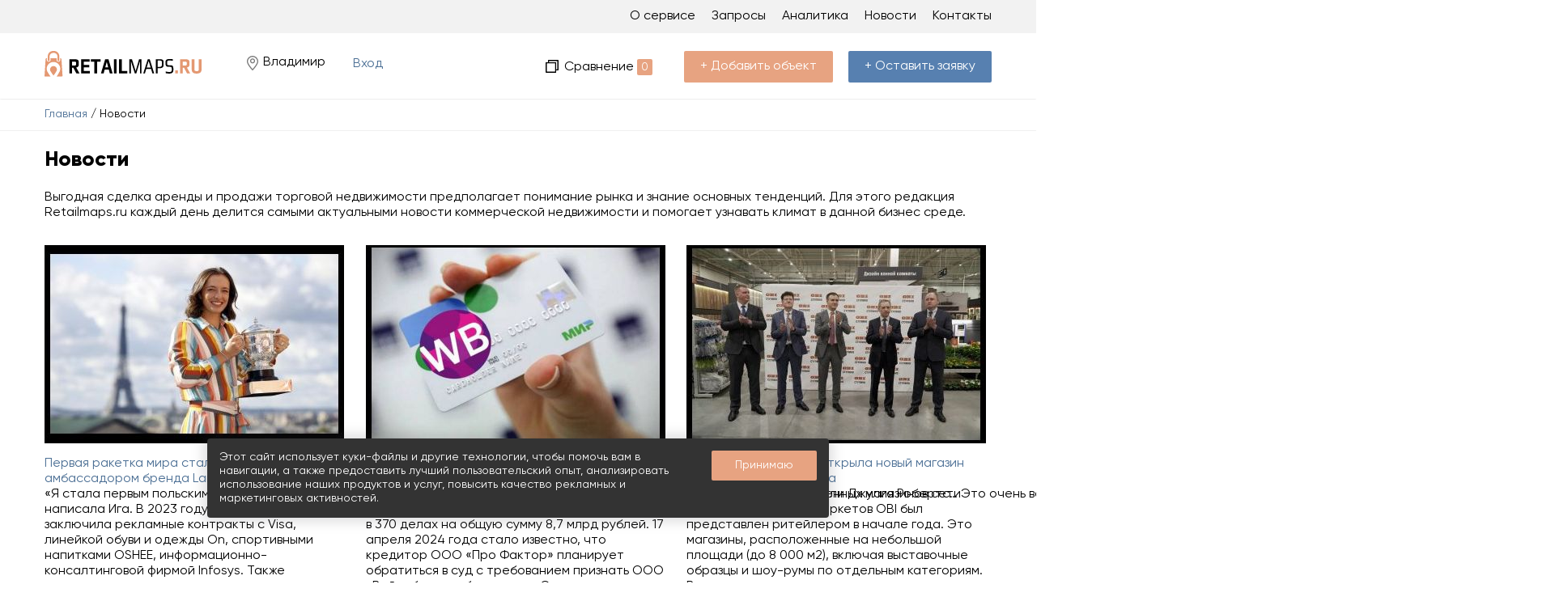

--- FILE ---
content_type: text/html; charset=UTF-8
request_url: https://vld.retailmaps.ru/novosti
body_size: 34020
content:
<!DOCTYPE html>
<html lang="ru">
<head>
	<meta charset="UTF-8">
	<title>Новости о торговой недвижимости России / Retailmaps</title>
	<meta name="description" content="Новости о торговой недвижимости, аренда, покупка помещения под магазин, общепит. Аренда помещения в торговых, торгово-развлекательных и многофункциональных комплексах">
	<meta name="keywords" content="аренда, покупка помещения под магазин, общепит. Аренда помещения в торговых, торгово-развлекательных и многофункциональных комплексах">
	<meta http-equiv="X-UA-Compatible" content="IE=edge">
	<meta name="viewport" content="width=device-width, initial-scale=1, minimum-scale=1, maximum-scale=1, user-scalable=0" />
	<meta name="yandex-verification" content="5a968555b18633dc" />
	<meta name="google-site-verification" content="LIwiWTQrLam9T_l07RhU5vmgdCISbLedFoJmEqYksyo" />
	<base href="https://vld.retailmaps.ru/templates/businessimage/">
	<link type="text/css" rel="stylesheet" href="_css/fonts/fonts.css">
	<link type="text/css" rel="stylesheet" href="_css/jquery.nstSlider.css">
	<link rel="stylesheet" href="_css/owl.carousel.min.css">
	<link rel="stylesheet" href="_css/owl.theme.default.min.css">
		<link rel="stylesheet" href="_css/reset.css">
	<link rel="stylesheet" href="_css/style2.css?1648202367">
	<link rel="stylesheet" href="_css/adaptive.css">
		<link rel="shortcut icon" href="/uploads/images/favicon.png" type="image/x-icon">
	<script src='_js/adriver.core.2.js'></script>
	<script src='https://www.google.com/recaptcha/api.js'></script>
	
	<script async src="https://www.googletagmanager.com/gtag/js?id=UA-75321118-4"></script><script>
		window.dataLayer = window.dataLayer || [];
		function gtag(){dataLayer.push(arguments);}
		gtag('js', new Date());

		gtag('config', 'UA-75321118-4');
	</script>
</head>
<body class="   "><script type="text/javascript" >
		(function (d, w, c) {
			(w[c] = w[c] || []).push(function() {
				try {
					w.yaCounter50914844 = new Ya.Metrika2({
						id:50914844,
						clickmap:true,
						trackLinks:true,
						accurateTrackBounce:true,
						webvisor:true
					});
				} catch(e) { }
			});

			var n = d.getElementsByTagName("script")[0],
			s = d.createElement("script"),
			f = function () { n.parentNode.insertBefore(s, n); };
			s.type = "text/javascript";
			s.async = true;
			s.src = "https://mc.yandex.ru/metrika/tag.js";

			if (w.opera == "[object Opera]") {
				d.addEventListener("DOMContentLoaded", f, false);
			} else { f(); }
		})(document, window, "yandex_metrika_callbacks2");
	</script>
	<noscript><div><img src="https://mc.yandex.ru/watch/50914844" style="position:absolute; left:-9999px;" alt="" /></div></noscript>
	<div class="all-wrap">
						<header>
			    <div class="contacts-line">
        <div class="wrap">
            <div class="header-contacts">
                <span ></span>
            </div>

            <div class="main-menu">
                <nav>
                    <button class="btn-menu"><i class="icon"></i>Меню</button>
                    <ul class="grid" data-top-menu>

                        
                        
<li>
	<a href="https://vld.retailmaps.ru/o-servise" >О сервисе</a>
	</li>
<li>
	<a href="https://vld.retailmaps.ru/realty/orders" >Запросы</a>
	</li>
<li>
	<a href="https://vld.retailmaps.ru/analitika" >Аналитика</a>
	</li>
<li class="active">
	<span >Новости</span>
	</li>

<li>
	<a href="https://vld.retailmaps.ru/feedback" >Контакты</a>
	</li>
                    </ul>
                </nav>
            </div>

            <div class="clear"></div>
        </div>
    </div>
    <div class="wrap">
        <div class="main-header">
            <div class="main-header-left">
                                    <a href="https://vld.retailmaps.ru/" class="logo"><img src="/uploads/images/logo.svg" alt="Retailmaps"></a>
                                <div class="header-city-user">
                    <button class="btn-city"><span class="icon icon-map"></span><span>Владимир</span></button>
                                            <a href="https://vld.retailmaps.ru/auth/login">Вход</a>
                                    </div>
            </div>

            <div class="main-header-right">
                <a href="/novosti#" class="ico icon-compare h-compare tooltip">
                    Сравнение<span class="tooltip-text">Список объектов для сравнения</span><span class="o-amount">0</span>
                </a>
                <a class="top-btn-add btn-primary" href="https://vld.retailmaps.ru/realty/account/create_object">+ Добавить объект</a>                <button class="top-btn-add btn-secondary" data-target="quick-request" data-recaptcha="request-recapcha">+ Оставить заявку</button>
            </div>
            <div class="clear"></div>
        </div>
    </div>

		</header>
					<div class="breadcrumbs">
	<div class="wrap">
							<ul>
				<li>
					<a href="https://vld.retailmaps.ru/">Главная</a><span> / </span>
				</li>
								<li>
					<span>Новости</span>
				</li>
			</ul>
			</div>
</div><div class="wrap">
    <h1>Новости</h1>
    <div style="margin-bottom:30px"><p>Выгодная сделка аренды и продажи&nbsp;торговой&nbsp;недвижимости предполагает понимание рынка и знание основных тенденций. Для этого редакция Retailmaps.ru каждый день делится самыми актуальными новости коммерческой недвижимости и помогает узнавать климат в данной бизнес среде.</p></div>            <ul class="grid-3 cat-news">
                                            <li>
                    <a href="https://vld.retailmaps.ru/novosti/pervaya-raketka-mira-stala-pervym-ambassadorom-brenda-lancme-v-polshe">
                        <img src="/uploads/images/news/newsimg_1081_c370x245.jpg" alt="Первая ракетка мира стала первым амбассадором бренда Lancôme в Польше" />
                        <span>Первая ракетка мира стала первым амбассадором бренда Lancôme в Польше</span>
                                                <span class="cat-news-desc">«Я&nbsp;стала&nbsp;первым&nbsp;польским&nbsp;амбассадором&nbsp;Lancôme&nbsp;и&nbsp;первой&nbsp;спортсменкой&nbsp;среди&nbsp;амбассадоров&nbsp;бренда,&nbsp;таких&nbsp;как&nbsp;Зендея&nbsp;или&nbsp;Джулия&nbsp;Робертс…&nbsp;Это&nbsp;очень&nbsp;важно&nbsp;для&nbsp;меня,&nbsp;и&nbsp;я&nbsp;с&nbsp;нетерпением&nbsp;жду&nbsp;этого&nbsp;путешествия.&nbsp;Следите&nbsp;за&nbsp;новостями!»&nbsp;— написала&nbsp;Ига. В&nbsp;2023 году Ига Швентек заключила рекламные контракты с&nbsp;Visa, линейкой обуви и&nbsp;одежды On, спортивными напитками OSHEE, информационно-консалтинговой фирмой Infosys. Также спортсменка является лицом немецкого автопроизводителя Porsche и&nbsp;послом датской компании LEGO Group. Фото ©MediaReferee *** Самые интересные новости читайте в нашей группе в&nbsp;&nbsp;VKontakte [ https://vk.com/newretail ] , а также на канале в&nbsp;ДЗЕН [ https://dzen.ru/new-retail.ru ] . Больше новостей и возможность поделиться своим мнением в комментариях на нашем канале в&nbsp;Telegram [ https://t.me/NewRetail ] . И&nbsp;подписывайтесь [ https://new-retail.ru/personal/subscribe/page/ ] &nbsp;на итоговую рассылку самых важных новостей. </span>

                    </a>
                </li>
                                            <li>
                    <a href="https://vld.retailmaps.ru/novosti/kompaniya-kredituyushchaya-wildberries-popytalas-priznat-marketpleys-bankrotom">
                        <img src="/uploads/images/news/newsimg_1082_c370x245.jpg" alt="Компания, кредитующая Wildberries, попыталась признать маркетплейс банкротом" />
                        <span>Компания, кредитующая Wildberries, попыталась признать маркетплейс банкротом</span>
                                                <span class="cat-news-desc">Компания «Про фактор» начала работу в октябре 2016 года. Компания выступает истцом в 370 делах на общую сумму 8,7 млрд рублей. 17 апреля 2024 года стало известно, что кредитор ООО «Про Фактор» планирует обратиться в суд с требованием признать ООО «Вайлдберриз» банкротом. Однако позже это сообщение было аннулировано из-за неправомерного раскрытия персональных данных.&nbsp; Пресс-служба Wildberries сообщила RB.RU [ https://rb.ru/news/wildberries-bankruptcy/ ] , что считает публикацию сообщений о банкротстве до окончания рассмотрения дела по существу недобросовестной практикой давления на другую сторону спора. При этом в компании отказались раскрыть подробности спора. «Wildberries намерена подать кассационную жалобу по делу и уже внесла сумму, взысканную по состоявшемуся на сегодняшний день решению суда, на депозит Арбитражного суда Московского округа», — сообщил представитель пресс-службы, добавив, что «финансовое положение компании является стабильным, отсутствуют какие-либо признаки неплатежеспособности или недостаточности имущества». Редакция RB.RU обнаружила в картотеке арбитражных дел информацию о деле ООО «Про Фактор» против ООО «Вайлдберриз», начатом в сентябре 2023 года. Согласно документам дела, Арбитражный суд Московской области полностью удовлетворил иск по&nbsp;делу, истцами по которому выступили ООО «Про Фактор» и индивидуальный предприниматель Тимур Хубулов. По материалам дела, ИП удалось взыскать с маркетплейса 156,9 млн рублей за потерянный товар. *** Самые интересные новости читайте в нашей группе в&nbsp;&nbsp;VKontakte [ https://vk.com/newretail ] , а также на канале в&nbsp;ДЗЕН [ https://dzen.ru/new-retail.ru ] . Больше новостей и возможность поделиться своим мнением в комментариях на нашем канале в&nbsp;Telegram [ https://t.me/NewRetail ] . И&nbsp;подписывайтесь [ https://new-retail.ru/personal/subscribe/page/ ] &nbsp;на итоговую рассылку самых важных новостей. </span>

                    </a>
                </li>
                                            <li>
                    <a href="https://vld.retailmaps.ru/novosti/kompaniya-obi-rossiya-otkryla-novyy-magazin-umenshennogo-formata">
                        <img src="/uploads/images/news/newsimg_1078_c370x245.jpeg" alt="Компания OBI Россия открыла новый магазин уменьшенного формата" />
                        <span>Компания OBI Россия открыла новый магазин уменьшенного формата</span>
                                                <span class="cat-news-desc">Новый формат уменьшенных магазинов сети строительных гипермаркетов OBI был представлен ритейлером в начале года. Это магазины, расположенные на небольшой площади (до 8 000 м2), включая выставочные образцы и шоу-румы по отдельным категориям. В них представлены самые ходовые артикулы наиболее востребованных товаров. Часть ассортимента можно приобрести сразу непосредственно в магазине, а другие товары заказать онлайн самовывозом или с доставкой на дом или на дачу. Расположение нового магазина учитывалось, исходя из анализа потенциального потребительского спроса и [ # ] [ /upload/medialibrary/d72/yifyunl2xu9iy16573k90oac381pfzec.jpg ] [ https://new-retail.ru/marketing/pokupatelskie_privychki_kak_my_pokupaem_i_kak_nam_prodayut/ ] Покупательские привычки: как мы покупаем и как нам продают &nbsp;логистической доступности как для Ступино, так и для ближайших городов, микрорайонов и СНТ. Таким образом, необходимые товары для дома, ремонта, дачи и сада будут доступны не только в Московской, но и в Тульской, Калужской и Рязанской областях. В первую зону доставки вошли такие города как Кашира, Озёры и Пущино, во вторую – Серпухов, Чехов и Коломна. На этом список доступных для доставки городов и поселений не заканчивается, оформление доставки доступно и в Калугу. Площадь торгового зала магазина в Ступино составляет 3 700 м2, еще 800 м2 займет сезонная торговая площадь шатра. Ассортимент товаров, включая сезонные позиции, объединит около 21 500 артикулов. Здесь будет представлено все самое необходимое для ремонта, обустройства дома, декора, а также для дачи и садовых работ. Новый магазин будет удобен как для местных жителей, так и для дачников, проезжающих по Каширскому шоссе. Максим Суравегин, исполнительный директор OBI Россия: «ОБИ Ступино станет третьим магазином уменьшенного формата после открывшихся в марте площадок в ТРЦ «Филион» в Москве и в ТК «Три кита» в Одинцово. Запуская новый формат, мы решали задачу по удовлетворению спроса покупателей на комфортные и доступные с транспортной точки зрения строительные магазины. Примечательно, что магазин открылся в День Космонавтики. Для нас это знак того, что и мы стремимся в будущее, стремительно идем вперед и успешно развиваемся на российском рынке». </span>

                    </a>
                </li>
                                            <li>
                    <a href="https://vld.retailmaps.ru/novosti/glavnoe-za-nedelyu-u-azbuki-vkusa-novye-vladelcy-borba-lenty-s-postavshchikami-irina-sheyk-stala-novym-licom-gloria-jeans">
                        <img src="/uploads/images/news/newsimg_1079_c370x245.jpg" alt="Главное за неделю: у «Азбуки вкуса» новые владельцы, борьба «Ленты» с поставщиками, Ирина Шейк стала новым лицом Gloria Jeans" />
                        <span>Главное за неделю: у «Азбуки вкуса» новые владельцы, борьба «Ленты» с поставщиками, Ирина Шейк стала новым лицом Gloria Jeans</span>
                                                <span class="cat-news-desc">Основатели металлургического холдинга Evraz, совладельцы инвестхолдинга Invest AG, миллиардеры Александр Абрамов и Александр Фролов вышли из капитала [ /novosti/retail/v_azbuke_vkusa_smenilis_vladeltsy/ ] «Азбуки вкуса».&nbsp;Новый акционер и инвестор ритейлера – АО «Бавэро групп». Сейчас «Азбука вкуса» на 39,6% принадлежит российским инвестфондам, их название не раскрывается. Раньше такая доля принадлежала консорциуму Invest AG и Millhouse Романа Абрамовича. 25,7% сейчас принадлежит Максиму Кощеенко, 17,2% – Олегу Лыткину, 3,1% – менеджменту. Также стало известно, что ритейлер планирует запустить пилотные [ /novosti/retail/azbuka_vkusa_zapustit_pervye_darkstory/ ] дарксторы в Москве с помощью решений Яндекс Лавки. Отмечается, что это позволит не только повысить качество и скорость сборки покупок, но и уменьшить нагрузку на свои офлайн-магазины, в которых сейчас собирают онлайн-заказы. «Лента»&nbsp;отказалась от сотрудничества [ /novosti/retail/lenta_otkazalas_ot_sotrudnichestva_s_ryadom_postavshchikov_iz_za_tsenovykh_usloviy/ ] с некоторыми поставщиками товаров повседневного спроса, не приняв ценовые условия поставок продукции таких компаний. Выбывающий ассортимент торговая сеть восполняет за счет аналогичных товаров других поставщиков, политика которых нацелена на совместное с компанией обеспечение экономической доступности товаров повседневного спроса. Так, например, ритейлер приостановил заказы [ /novosti/retail/lenta_priostanovil_zakazy_kormov_dlya_zhivotnykh_ot_mars/ ] кормов для животных, которые выпускает компания Mars. X5 Group в 2024 году прогнозирует рост выручки в два раза и готовится пересмотреть дивидендную политику [ /novosti/retail/x5_group_v_2024_godu_prognoziruet_rost_vyruchki_v_dva_raza/ ] . В 2023 году компания продемонстрировала уверенный рост выручки на 20,6% год к году, которая составила 3,1 трлн рублей. Общая торговая площадь компании по состоянию на 31 декабря 2023 года составила 10 206 011 кв. метров против 9 107 479 кв. метров на 31 декабря 2022 года. «ВкусВилл» увеличил ассортимент [ /novosti/retail/vkusvill_uvelichil_assortiment_tovarov_dlya_zhivotnykh_na_33/ ] товаров для животных на 33%. Сегодня в магазинах торговой сети представлено 35 видов товаров для животных под собственной торговой маркой (СТМ), а в целом в категории - более 90 позиций. «Ашан» договаривается об аренде офиса [ /novosti/retail/ashan_planiruet_arendovat_pomeshchenie_byvshey_shtab_kvartiry_henkel_v_moskve/ ] в бизнес-центре «Европа Хаус», площадью около 7 тыс. кв. м,&nbsp;в центре Москвы. Ранее там находилась штаб-квартира немецкой Henkel. По словам консультантов на рынке недвижимости, сделка пока не закрыта, стороны обсуждают детали возможного соглашения. Аренду бизнес-центра рассматривают и другие компании. Структура сети «О’Кей» АО «Доринда» распродало часть своих помещений [ /novosti/retail/o_key_prodal_chast_svoey_nedvizhimosti/ ] – участки на Минском шоссе в Одинцово (Московская область), в селе Винсады (Ставропольский край) и недостроенный гипермаркет в Уфе. В числе активов, предназначенных для продажи, у компании остается гипермаркет в Череповце (Вологодская область). Количество торговых точек [ /novosti/retail/vinlab_otkryl_bolee_50_novykh_magazinov_s_nachala_goda/ ] «ВинЛаб» за январь-март возросло на 56 до 1 713 магазинов. Объем продаж по сравнению с аналогичным периодом 2023-го увеличился на 36,2%,&nbsp;по системе click &amp;amp; collect –&nbsp;более чем в два раза – на 119%. Доля e-com в сети составляет 12% против 7,3% в прошлом году. В I квартале было выдано более 1 млн электронных заказов. МТС&nbsp;открыл&nbsp;в Москве в ТЦ «Океания» пилотный магазин нового формата [ /novosti/retail/mts_zapustila_pervyy_ekosistemnyy_magazin2863/ ] с фокусом на цифровые решения компании. Площадь магазина составляет более 250 кв. метров, что почти в пять раз больше классического формата. [ /upload/medialibrary/a6b/vcoe1kyaztu0jzf0zaa3v390jsrg216d.jpg ] Выручка АО «Новая мода» в 2023 году составила 21 млрд руб. – более чем вдвое больше, чем в 2022-м, когда значительную часть года магазины тогда еще «Зара СНГ» были закрыты (в тот год этот показатель составил 9,7 млрд руб.). Однако компания получила чистый убыток [ /novosti/retail/zamenivshie_zara_magaziny_ponesli_ubytok_v_5_4_mlrd_rubley_po_itogam_2023_goda/ ] 5,4 млрд руб. против чистой прибыли 3,9 млрд руб. годом ранее. Выручка [ /novosti/retail/sportmaster_stal_krupneyshim_rossiyskim_fashion_riteylerom_po_vyruchke_za_2023_god/ ] Спортмастера выросла на 14% за год. Чистая прибыль увеличилась на 0,8% до 23,1 млрд руб. Это самая большая выручка среди российских fashion-сетей. Выручка ритейлера в два раза превысила выручку Gloria Jeans – 78 млрд рублей и на 70% Kari – 93,7 млрд рублей. Чистый оборот [ /novosti/retail/chistyy_oborot_lamoda_v_2023_godu_vyros_na_30/ ] Lamoda&nbsp;в 2023 году вырос на 30% – до 132,5 млрд рублей.&nbsp;Чистый оборот по модели маркетплейса за год вырос на 40%. Количество поставщиков, размещающих свои товары по этой модели, выросло до 2 015, что на 9% больше, чем в 2022 году. Среднемесячная аудитория онлайн-платформы составила 14 млн человек. За 2023 год к Lamoda присоединилось более 800 новых брендов, при этом почти половина из них – локальные марки. Российский бренд Gloria Jeans запускает масштабную рекламную кампанию [ /novosti/retail/irina_sheyk_stala_novym_litsom_gloria_jeans/ ] «GJ: Новая история известного бренда» с участием супермодели Ирины Шейк.&nbsp;Кампания состоит из истории в трех эпизодах, которые будут сопровождать запуск новых сезонов GJ в fashion-индустрии SS’24 и FW’24: весну, лето и осень. [ /upload/medialibrary/f64/3f5v9w12eyhja3mhm0cc9al93mplvegc.jpg ] Владельцы отечественного производителя бытовой техники под брендом Kuppersberg ведут переговоры о продаже своего бизнеса [ /novosti/retail/merlion_planiruet_kupit_proizvoditelya_bytovoy_tekhniki_kuppersberg/ ] компании Merlion (владеет «Ситилинком»). На актив претендуют еще две компании, однако их названия не уточняются. Оговаривается, что сумма сделки может составить 5 млрд руб. Петербургский сервис по доставке продуктовых наборов&nbsp;Grow Food&nbsp;намерен&nbsp;развивать собственную сеть кафе [ https://new-retail.ru/novosti/retail/grow_food_planiruet_zapustit_sobstvennuyu_set_kafe/ ] &nbsp;Grow Food Daily. Ранее компания уже пробовала открывать собственные розничные точки. В 2023 году сервис запустил несколько корнеров со своей продукцией в торговых комплексах Москвы и собирался довести их количество до 1,5 тыс., но в марте проект был свернут. Яндекс Лавка&nbsp;открывает&nbsp;первое стационарное кафе [ https://new-retail.ru/novosti/retail/yandeks_lavka_otkroet_pervoe_statsionarnoe_kafe/ ] &nbsp;бренда. Оно располагается в Москве в Мультимедиа Арт Музее. Ранее сервис доставки открывал лишь сезонные точки для пикника в Парке Горького и саду Эрмитаж.&nbsp;Кафе Лавки встроено в выставочное пространство, а его дизайн разрабатывался вместе с командой Музея. Кафе находится на первом этаже рядом со входом на первую экспозицию, а столики – в центральной зоне этажа. ООО «Локалкитчен», оказывающее услуги доставки еды под брендом&nbsp;«Кухня на районе», получит&nbsp;финансирование [ https://new-retail.ru/novosti/retail/kukhnya_na_rayone_dogovorilas_s_aktsionerom_o_finansirovanii_na_1_1_mlrd_rubley/ ] &nbsp;в 2024 году на общую сумму в 1,09 млрд рублей от ключевого владельца – «ООО «О2О Холдинг»&nbsp;в виде займов. На I квартал 2024 года «О2О Холдинг» предоставил компании займы на сумму 582,5 млн рублей. ООО «Вичюнай-Русь», «дочка» литовской Viciunai Group (бренд&nbsp;Vici), вместе с правами требований по договорам займа и долга на общую сумму 29,4 млн долларов и 1,86 млн евро, на 100%&nbsp;перейдет в пользу [ https://new-retail.ru/novosti/retail/brend_vici_smenit_vladeltsa_v_blizhayshee_vremya/ ] &nbsp;УК «Группа Океан». В феврале 2024 года эту сделку одобрила&nbsp;правительственная комиссия по контролю за иностранными инвестициями. Смена собственника ожидается в ближайшее время. Условия сделки не разглашаются. ФАС России выдала предупреждение [ /novosti/retail/fas_vydala_preduprezhdenie_marketpleysu_wildberries3348/ ] ООО «Вайлдберриз»: маркетплейс навязывает невыгодные условия договора для продавцов. Служба установила, что тарифы компании на логистические услуги и услуги хранения подвержены практически ежедневному изменению. Условия площадки о наложении штрафных санкций на продавцов, чьи личные кабинеты были взломаны третьими лицами, являются несоразмерными. Маркетплейс также устанавливает ограничения при размещении контактной информации продавцов. Оборот [ /novosti/retail/oborot_ozon_za_2023_god_prevysil_1_7_trln_rubley/ ] Ozon за 2023 год превысил 1,7 трлн рублей.&nbsp;Количество заказов увеличилось более чем вдвое год к году и превысило 950 млн за счет увеличения частоты заказов на одного активного пользователя и значительного роста клиентской базы. Число активных пользователей платформы достигло 46 млн по состоянию на 31 декабря 2023 года. В 2023 году каждый покупатель в среднем делал более 20 заказов в год на платформе. С помощью «Яндекс Маркета» любой предприниматель теперь сможет выбрать и&nbsp;купить готовый к работе пункт выдачи заказов [ /novosti/retail/yandeks_market_predlozhit_predprinimatelyam_gotovyy_pvz/ ] &nbsp;– с уже установленной вывеской, оформленным помещением и фирменной мебелью. Услуга доступна как владельцам ПВЗ сервиса, так и тем, кто до сих пор с ним не сотрудничал. </span>

                    </a>
                </li>
                                            <li>
                    <a href="https://vld.retailmaps.ru/novosti/vostok-investicii-priobrel-dolyu-baring-vostok-v-ozon">
                        <img src="/uploads/images/news/newsimg_1080_c370x245.jpg" alt="«Восток инвестиции» приобрел долю Baring Vostok в Ozon" />
                        <span>«Восток инвестиции» приобрел долю Baring Vostok в Ozon</span>
                                                <span class="cat-news-desc">В результате сделки «Восток инвестиции» получили право владения 59,83 млн обыкновенных акций и 1 акцией класса "А" Ozon, что составляет около 28% от общего количества акций Ozon. [ /upload/medialibrary/c06/crsqxipkiz5zhs468lbwbt54nn5td7w5.jpeg ] Ozon в течение года может предпринять шаги в рамках плана редомициляции [ https://new-retail.ru/novosti/retail/ozon_v_techenie_goda_mozhet_predprinyat_shagi_v_ramkakh_plana_redomitsilyatsii/ ] Инвестхолдинг указал, что приобретение Ozon произошло в рамках одного из этапов комплексной сделки, связанной с разделением Baring Vostok на две независимые компании. В настоящее время «Восток инвестиции» продолжает работать над техническим закрытием сделки с фондами, в результате которой также станет владельцем других российских активов, входивших в инвестиционный портфель фондов Baring Vostok. В конце 2022 года стало известно, что инвестиционный фонд Baring Vostok планирует разделить международные и российские активы под управлением своих фондов на две новые компании - международные фонды Baring Private Equity и российский холдинг «Восток инвестиции». Основу команды «Восток инвестиции» составляют ключевые бывшие сотрудники российского офиса Baring Vostok во главе с Еленой Ивашенцевой. В середине февраля 2024 года президент РФ Владимир Путин подписал распоряжение, которое разрешает совершение сделок с акциями ПАО «Группа Ренессанс страхование«&nbsp;и Ozon Holdings Plc. </span>

                    </a>
                </li>
                                            <li>
                    <a href="https://vld.retailmaps.ru/novosti/kakoy-sup-polzuetsya-populyarnostyu-u-rossiyan">
                        <img src="/uploads/images/news/newsimg_1076_c370x245.jpg" alt="Какой суп пользуется популярностью у россиян?" />
                        <span>Какой суп пользуется популярностью у россиян?</span>
                                                <span class="cat-news-desc">Самым популярным супом у россиян является «Суп-лапша». Доля покупок «Супа-лапши» составила за 2023-2024 годы составила 19%. На втором месте по количеству покупок — «Гороховый», его при покупке выбирали в 17% случаев. На третьей позиции [ # ] [ /upload/medialibrary/b98/9w5dkjdmhfnrqlldw0ydvlrls5srqoa1.jpg ] [ https://new-retail.ru/novosti/retail/pochemu_rossiyane_vydayut_gotovuyu_edu_za_domashnyuyu/ ] Почему россияне выдают готовую еду за домашнюю &nbsp;среди супов — «Куриный», доля которого составляет 16,5%. Далее в рейтинге первых блюд «Грибной суп», «Борщ» и «Крем-суп из шампиньонов», которые покупали в 8%, 8% и 7% случаев соответственно. Примечательно, что значительную долю занимают «Харчо» и «Фо Бо». При покупке первого блюда первый из них предпочитали в 5,5% случаев, а второй — в 5%. Традиционные супы «Солянка», «Рассольник» и «Щи» занимают в рейтинге места с девятого по одиннадцатое. Так, на «Солянку» приходится доля в 3,5%, на «Рассольник» — 2,5%, а на «Щи» — 2%. Порядка 6% покупок суммарно приходится на остальные виды супа. *** Самые интересные новости читайте в нашей группе в&nbsp;&nbsp;VKontakte [ https://vk.com/newretail ] , а также на канале в&nbsp;ДЗЕН [ https://dzen.ru/new-retail.ru ] . Больше новостей и возможность поделиться своим мнением в комментариях на нашем канале в&nbsp;Telegram [ https://t.me/NewRetail ] . И&nbsp;подписывайтесь [ https://new-retail.ru/personal/subscribe/page/ ] &nbsp;на итоговую рассылку самых важных новостей.  &nbsp;  &nbsp;</span>

                    </a>
                </li>
                                            <li>
                    <a href="https://vld.retailmaps.ru/novosti/prezident-podpisal-zakon-o-shtrafah-za-spam-zvonki-i-reklamu-kreditov">
                        <img src="/uploads/images/news/newsimg_1077_c370x245.jpg" alt="Президент подписал закон о штрафах за спам-звонки и рекламу кредитов" />
                        <span>Президент подписал закон о штрафах за спам-звонки и рекламу кредитов</span>
                                                <span class="cat-news-desc">Нарушители будут нести административную ответственность: для физических лиц – от 10 000 до 20 000 рублей, для должностных лиц – от 20 000 до 100 000 рублей, для юридических лиц – от 300 000 до 1 млн рублей. Также, в соответствии с законом [ http://publication.pravo.gov.ru/document/0001202404060013?index=1 ] ,&nbsp;микрофинансовые организации будут обязаны указывать полную стоимость кредита или займа в рекламе шрифтом, соразмерным с шрифтом процентной ставки. В случае нарушения предусмотрены штрафы от 600 000 до 1,6 млн рублей для организаций и от 40 000 до 100 000 рублей для должностных лиц. Закон вступает в силу через 10 дней после опубликования. *** Самые интересные новости читайте в нашей группе в&nbsp;&nbsp;VKontakte [ https://vk.com/newretail ] , а также на канале в&nbsp;ДЗЕН [ https://dzen.ru/new-retail.ru ] . Больше новостей и возможность поделиться своим мнением в комментариях на нашем канале в&nbsp;Telegram [ https://t.me/NewRetail ] . И&nbsp;подписывайтесь [ https://new-retail.ru/personal/subscribe/page/ ] &nbsp;на итоговую рассылку самых важных новостей. </span>

                    </a>
                </li>
                                            <li>
                    <a href="https://vld.retailmaps.ru/novosti/glavnoe-za-nedelyu-terakt-v-krokuse-brend-detskogo-pitaniya-kraft-heinz-kupila-chernogolovka-dns-vyhodit-na-rynokbelorussii">
                        <img src="/uploads/images/news/newsimg_1075_c370x245.jpeg" alt="Главное за неделю: теракт в «Крокусе», бренд детского питания Kraft Heinz купила «Черноголовка», DNS выходит на рынок Белоруссии" />
                        <span>Главное за неделю: теракт в «Крокусе», бренд детского питания Kraft Heinz купила «Черноголовка», DNS выходит на рынок Белоруссии</span>
                                                <span class="cat-news-desc">Фото moscow.mediaНеизвестные устроили стрельбу [ /novosti/retail/v_krokus_siti_kholl_proizoshla_strelba/ ] в «Крокус сити холле»&nbsp;в Красногорске незадолго до начала концерта группы «Пикник». По данным Следственного комитета, нападавшие были вооружены автоматами Калашникова и имели большое количество патронов и боеприпасов. После данных о стрельбе появилась информация о задымлении и взрыве в комплексе, за которым последовал пожар. Примерно треть здания была охвачена пожаром, которому&nbsp;присвоили повышенный ранг сложности.&nbsp;В результате теракта погибло свыше 80 человек.&nbsp;Глава Минздрава Михаил Мурашко заявил о 115 госпитализированных, из них 5 детей.&nbsp;60 пострадавших находятся в тяжелом состоянии. Группа «Черноголовка» завершила сделку по покупке бизнеса детского питания [ /novosti/retail/chernogolovka_zavershila_pokupku_biznesa_detskogo_pitaniya_kraft_heinz/ ] Kraft Heinz. Приобретателем в сделке выступила холдинговая компания группы «Черноголовка» - АО «Аквалайф Ресурс». В ее собственность перешли два комбината детского питания, расположенные в Иваново и Георгиевске (Ставропольский край). Для обеспечения плавного перехода «Черноголовка» продолжит производить продукцию под брендом Heinz в течение шести месяцев после завершения сделки. Гендиректор ГК «Черноголовка» Наталия Сахнина также сообщила, что компания намерена выпустит на рынок новый бренд, который будет представлен партнерам и торговым сетям уже весной 2024 года. Активы Danone в РФ будут проданы инвесторам [ /novosti/retail/aktivy_danone_v_rf_budut_prodany_investoram_iz_tatarstana/ ] из Татарстана. Договоренность о продаже компании Health &amp;amp; Nutrition (ранее «Danone Россия») российским инвесторам достигнута. Интерес к активу французской Danone в РФ проявили производитель молочной продукции «Вамин Татарстан» и Якуб Закриев, руководивший компаний Health &amp;amp; Nutrition с июля 2023 года до 13 марта 2024 года. «Магнит» запустил портал для поставщиков [ /novosti/retail/magnit_zapustil_portal_nekommercheskikh_zakupok1199/ ] , которые сотрудничают с компанией в рамках некоммерческих закупок: от холодильного, стеллажного и IT оборудования, строительных, логистических услуг до мебели и канцелярских принадлежностей – всего, что необходимо для обеспечения бесперебойной работы розничной сети. С помощью нового инструмента «Магнит» рассчитывает привлечь новых партнеров и повысить эффективность закупок. Чистая прибыль [ /novosti/retail/chistaya_pribyl_x5_group_v_2023_godu_po_msfo_vyrosla_na_72_8/ ] X5 Group в 2023 году достигла 90,2 млрд рублей, что на 72,8% больше, чем в 2022 году. Рентабельность чистой прибыли составила 2,9%. Общая торговая площадь компании по состоянию на 31 декабря 2023 года составила 10 206 011 кв. метров против 9 107 479 кв. метров на 31 декабря 2022 года. Продажи [ /novosti/retail/prodazhi_lenty_po_itogam_2023_goda_uvelichilis_na_14/ ] «Ленты» по итогам 2023 года увеличились на 14,6% год к году до 615,9 млрд рублей. Розничные продажи «Ленты» по итогам 2023 года достигли 604,7 млрд рублей, увеличившись на 14% год к году. Валовая прибыль составила 129,3 млрд рублей, (рост на 7,1%). Валовая маржа снизилась на 147 б.п. до 21,0%. «Ашан» по итогам 2023 года снизил выручку [ /novosti/retail/ashan_po_itogam_2023_goda_snizil_vyruchku_na_4_7/ ] на 4,7% до 226 млрд рублей. Чистая прибыль компании составила 460,2 млн рублей против 4,7 млрд рублей в 2022 году. Х5 Group разработала и начала промышленное внедрение системы управления складскими бизнес-процессами [ /novosti/retail/kh5_group_vnedryaet_sobstvennuyu_sistemu_upravleniya_skladami/ ] Nexus WMS (Warehouse Management System). Таким образом компания полностью заместила систему управления складами иностранного вендора, который покинул российский рынок. [ /upload/medialibrary/41b/3nxyt5kno2p3vfsd823oj8rvrw5lqphg.jpg ] «Командор» открыл 300-й дискаунтер [ /novosti/retail/komandor_otkryl_300_y_diskaunter_khoroshiy/ ] «Хороший».&nbsp;Площадь юбилейного магазина в Красноярске составляет более 300 кв. м, а ассортимент состоит из 1500 самых востребованных наименований продукции, 300 из которых – собственные торговые марки. Ювелирный холдинг SOKOLOV открыл пятисотый магазин [ /novosti/retail/sokolov_otkryl_sobstvennyy_500_roznichnyy_magazin/ ] собственной розничной сети. Точка общей площадью 80 кв. м. находится в торговом центре «Любимово» в Краснодаре. Всего фирменная сеть бренда насчитывает 687 торговых точек, включая 187 магазинов по модели франчайзи в России и СНГ. Первый магазин сети DNS, специализирующейся на электронике, цифровой и бытовой технике, в скором времени откроется [ /novosti/retail/dns_zapustit_pervyy_magazin_v_belarusi/ ] в минском&nbsp;торгово-развлекательном центре DiaMond City. О своем намерении выйти на белорусский рынок DNS объявил&nbsp;в 2023 году. В 2021 году сеть запустила магазины в Казахстане, где сейчас уже функционирует около 40 торговых точек. В России сеть DNS насчитывающей более 2600 магазинов по всей стране. Ресторанный холдинг «Росинтер ресторантс» открыл первую кофейню [ /novosti/retail/pervaya_kofeynya_lalibela_kofe_otkrylas_v_moskve_na_meste_byvshey_costa_coffee/ ] «Лалибела кофе» в торговом центре «Авиапарк» в Москве на месте бывшей Costa Coffee. Она будет работать в формате обслуживания с посадкой и в формате покупок на вынос. Основу меню составят кофейные напитки на основе фирменных блендов. В этом году компания планирует открыть 10 кофеен. Объем инвестиций составляет от 3 млн до 12 млн рублей в зависимости от площади и формата кофейни. Оператор корнеров и магазинов готовых блюд «Милти» запустил сервис доставки рационов питания [ /novosti/retail/milti_zapustil_dostavku_ratsionov_pitaniya/ ] . На официальном сайте уже появилась отдельная вкладка, где исходя из расчета ежедневной калорийности можно собрать рационы на три дня и заказать их доставку. «Самокат» тестирует возможность самовывоза [ /novosti/retail/samokat_testiruet_vozmozhnost_samovyvoza/ ] . В тех локациях, где уже запущена опция, пользователи смогут выбрать даркстор, в котором им будет удобно забрать заказ. Как сообщили  в «Самокате», при самовывозе стоимость заказа будет меньше на 10%. [ /upload/medialibrary/667/zjtvde180mbehvlnub51b1znnafe50on.jpg ] «Авито» осенью запускает на Дальнем Востоке собственную сеть доставки [ /novosti/retail/avito_zapustit_sobstvennuyu_set_dostavki_na_dalnem_vostoke/ ] и свое программное обеспечение для владельцев пунктов выдачи заказов. Первыми будут подключаться основные города, столицы региональных субъектов. Постепенно будут охвачены отдаленные населенные пункты, это перспектива развития на следующий год. Стоимость доставки на Дальнем Востоке будет рыночной и рассчитываться в зависимости от всех вводных, прежде всего затрат на логистику. O′STIN запустит новую торговую марку [ /novosti/retail/o_stin_zapustit_novuyu_torgovuyu_marku_odezhdy/ ] одежды. Для этого бренд ищет ассистента департамента. Ему предстоит выполнение технической работы по ведению коллекций бренда, выполнение аналитической работы по линиям департамента женской и мужской одежды, а также обеспечение синхронизации процессов взаимодействия всех данных по коллекциям. Также O`STIN представил первую собственную линию бижутерии [ /novosti/retail/o_stin_predstavil_pervuyu_sobstvennuyu_kollektsiyu_bizhuterii/ ] . В коллекцию украшений вошли более 50 моделей – серьги различных форм, колье, кольца в золотых и серебряных оттенках и сатиновые чокеры с цветами. Большое внимание уделено подборке актуальных сережек-колец различных размеров, форм, цветов и фактур. Lamoda будет развивать ассортимент одежды в базовом сегменте [ /novosti/retail/lamoda_budet_razvivat_bazovyy_segment/ ] поскольку есть такой запрос от покупателей. Сейчас в компании думают, как вписать это в ценовую политику. Основной сегмент ритейлера – средний и премиальный. BAON обновил концепцию сайта [ /novosti/retail/baon_provel_redizayn_svoego_sayta/ ] . Изменилась главная страница, страницы его каталога, карточки товара. Улучшены: навигация, алгоритмы поиска и ранжирования с учетом появления новинок, популярности моделей, сезонной актуальности и поведенческих критериев, влияющих на выбор (гендер, истории покупок, местоположение и личные предпочтения покупателя). Французская Chanel ведет переговоры с арендодателями о расторжении договоров аренды помещений [ /novosti/retail/chanel_namerena_zakryt_arendu_pomeshcheniy_svoikh_butikov/ ] в России, где расположены бутики этого люксового бренда. Компания объявила о приостановке своей деятельности в России в марте 2022 года. Однако полный уход с российского рынка ранее не рассматривался, и Chanel продолжала арендовать помещения своих бутиков. Итальянская Teddy Group, владеющая брендами Terranova и Calliope, планирует развивать в РФ бренд женской одежды [ /novosti/retail/obladatel_terranova_i_calliope_zapuskaet_v_rf_eshche_odin_brend_zhenskoy_odezhdy8736/ ] Rinascimento. Первый монобрендовый магазин уже открылся в торгово-развлекательном центре «Европейский» в Москве. Desport намерен&nbsp;увеличить долю товаров под собственной торговой маркой [ /novosti/retail/desport_uvelichit_obem_vypuska_stm_tovarov/ ] . Выпускаться они будут в России и за рубежом. Сейчас компания сотрудничает с более чем 160 российскими поставщиками, а также размещает заказы в Китае, во Вьетнаме, Узбекистане и Пакистане. В России компания выпускает под СТМ такие категории товаров, как велосипеды, одежда и аксессуары, экипировка. Wildberries внедряет новую функцию [ /novosti/retail/na_wildberries_teper_mozhno_ostavit_videootzyv_o_tovare/ ] для клиентов – в отзывах о товаре в дополнение к текстовым сообщениям и фотографиям теперь можно загружать видео.&nbsp;На маркетплейсе можно загружать видео в форматах mp4, avi, mov и mpg размером файла не более 500 МБ. «Яндекс Маркет» добавил в личный кабинет продавцов новый раздел [ /novosti/retail/yandeks_market_vnedryaet_mekhanizm_personalnykh_zadaniy_dlya_prodavtsov/ ] «Награды и Клуб», в котором каждый месяц будут появляться вызовы — персональные задания. За их выполнение партнёр может сэкономить и получить полезные награды. </span>

                    </a>
                </li>
                                            <li>
                    <a href="https://vld.retailmaps.ru/novosti/na-meste-byvshego-gucci-cafe-na-novom-arbate-timati-zapustit-novyy-restorannyy-proekt">
                        <img src="/uploads/images/news/newsimg_1073_c370x245.jpeg" alt="На месте бывшего Gucci Cafe на Новом Арбате Тимати запустит новый ресторанный проект" />
                        <span>На месте бывшего Gucci Cafe на Новом Арбате Тимати запустит новый ресторанный проект</span>
                                                <span class="cat-news-desc">Фото: РБКGucci Cafe работало с апреля по декабрь 2023 года и переняло стиль и символику от одноименного зарубежного модного бренда. Однако, компания Gucci, которая приостановила работу в России, сообщила, что не имеет отношения к этому кафе. «Мы уже активно работаем над новым проектом, который скоро запустится. Пока я не могу раскрыть детали, но будем представлять что-то интересное», - рассказал агентству [ https://tass.ru/obschestvo/20253003 ] Юнусов. Согласно словам Юнусова, они открывают два-три новых ресторана ежегодно, что является высоким темпом в сфере высокой гастрономии, и также активно развивают свои сетевые проекты. «Мы строим новые точки продаж, увеличиваем наше покрытие и структурируем наши сети, такие как Stars Coffee и&nbsp;Domиno Pizza», - добавил Юнусов. Тимати и ресторатор Антон Пинский имеют несколько проектов в сфере общепита. В 2022 году они приобрели кафе американской сети Starbucks, после того как та покинула российский рынок, а в 2023 году приобрели 60 пиццерий франшизы Domino's Pizza. *** Самые интересные новости читайте в нашей группе в&nbsp;&nbsp;VKontakte [ https://vk.com/newretail ] , а также на канале в&nbsp;ДЗЕН [ https://dzen.ru/new-retail.ru ] . Больше новостей и возможность поделиться своим мнением в комментариях на нашем канале в&nbsp;Telegram [ https://t.me/NewRetail ] . И&nbsp;подписывайтесь [ https://new-retail.ru/personal/subscribe/page/ ] &nbsp;на итоговую рассылку самых важных новостей. </span>

                    </a>
                </li>
                                            <li>
                    <a href="https://vld.retailmaps.ru/novosti/glavnoe-za-nedelyu-vkusvill-zapustit-set-kofeen-rebrending-podrujki-sobstvennye-brendyodejdylamoda">
                        <img src="/uploads/images/news/newsimg_1074_c370x245.jpg" alt="Главное за неделю: «ВкусВилл» запустит сеть кофеен, ребрендинг «Подружки», собственные бренды одежды Lamoda" />
                        <span>Главное за неделю: «ВкусВилл» запустит сеть кофеен, ребрендинг «Подружки», собственные бренды одежды Lamoda</span>
                                                <span class="cat-news-desc">ООО «Проектный офис», принадлежащее «ВкусВиллу», стало владельцем [ /novosti/retail/vkusvill_planiruet_zapustit_set_kofeen/ ] 80%-ой доли в компании «Вместе», управляющей сетью кофеен Do.bro Coffee. Оставшиеся 20% принадлежат совладельцу данной сети Егору Матвееву. При поддержке «ВкусВилл» Do.bro Coffee будет тестировать новый формат кофеен. Окончательное решение о развитии проекта будет приниматься на основе результатов работы первых точек. При этом кофейни не будут привязаны к магазинам ритейлера. «Лента» удвоила [ /novosti/retail/lenta_udvoila_kolichestvo_zoomarketov/ ] количество специализированных магазинов по продаже профессиональных товаров для животных. «Зоомаркеты» открылись ещё в 13 гипермаркетах Санкт-Петербурга, Кингисеппа, Петрозаводска и Череповца. Таким образом компания приступила к масштабированию пилотного проекта, который был запущен в марте 2023 года. «Магнит» масштабирует&nbsp;проект внедрения касс самообслуживания [ https://new-retail.ru/novosti/retail/magnit_masshtabiruet_proekt_vnedreniya_kass_samoobsluzhivaniya/ ] . До конца 2024 года компания установит 27 тыс. новых КСО. Проект охватит более 7 тыс. магазинов «Магнит» «у дома», в том числе торговые точки с отделом собственной выпечки. В результате по итогам 2024 года кассами самообслуживания будут оборудованы около 30% магазинов формата «у дома», а также 95% магазинов больших форматов и 10% магазинов дрогери «Магнит Косметик». Всего в магазинах сети будет работать почти 40 тыс. КСО. «Верный» начал&nbsp;поэтапный&nbsp;вывод всей продукции [ https://new-retail.ru/novosti/retail/vernyy_vyvodit_iz_prodazhi_alkogol_bacardi/ ] &nbsp;компании Bacardi из ассортимента своих магазинов. Речь идет о виски William Lawson’s и Dewar’s, ромовых напитках Oakheart, а также игристом вине и вермутах бренда Martini. По словам представителя «Верного» у сети было сразу несколько веских причин для решения о выводе товаров производителя. В первую очередь, колоссальная дискриминационная разница в закупочных ценах по сравнению с другими ритейлерами. По данным «Верного», она составила почти 10% в 2023 году. В свою очередь Mondelez International&nbsp;отказалась поставлять [ https://new-retail.ru/novosti/retail/mondelez_international_otkazalas_postavlyat_svoi_produkty_v_magaziny_seti_lenta/ ] &nbsp;свои продукты в магазины сети «Лента»&nbsp;по предложенным закупочным ценам. При этом в некоторых магазинах остатки еще можно найти. X5 Group&nbsp;устанавливает электронные ценники [ https://new-retail.ru/novosti/retail/perekryestok_ustanovit_2_mln_elektronnykh_tsennikov/ ] &nbsp;в 100 супермаркетах «Перекрёсток» по всей географии присутствия торговой сети. 2 миллиона электронных ценников в качестве цифрового элемента клиентского пути позволят улучшить покупательский опыт и повысить операционную эффективность супермаркета. Также X5&nbsp;в пилотном режиме запустила интернет-магазин 5Post.Market&nbsp;с доставкой товаров из-за рубежа [ https://new-retail.ru/novosti/retail/x5_group_zapustila_pilot_internet_magazina_s_dostavkoy_tovarov_iz_za_rubezha/ ] , в том числе от известных иностранных брендов. Здесь представлена женская, мужская и детская одежда, обувь и аксессуары, а также игрушки, зоотовары, витамины и БАДы, бытовая техника, строительные материалы, товары для дома, продукты и многое другое. Lamoda готовится к запуску [ /novosti/retail/lamoda_zapustit_sobstvennye_brendy_odezhdy/ ] собственных марок одежды для женщин, мужчин, спорта и детей. ООО «Купишуз» (управляет Lamoda) подало заявки на регистрацию ряда товарных знаков, среди которых фигурируют Expect, Found, Junes, Mate, Nume, Pose, Renew, Unite, Mademan. В числе есть марки, связанным с одеждой, следует из данных Роспатента. Кроме того, в марте был зарегистрирован домен mademan.ru. «Подружка» анонсировала ребрендинг [ /novosti/retail/roznichnaya_set_podruzhka_anonsirovala_rebrending/ ] . Традиционный дескриптор «Сеть магазинов косметики» сменился на «красота — уход — настроение». Ключевым слоганом кампании стала фраза «Так легко быть красивой». Ребрендинг стал логичным этапом развития бренда. Сеть стремительно растет, магазины открываются по всей России и за ее пределами, появляются тысячи новых товаров эксклюзивных марок. Смысловая и визуальная составляющие бренда начали устаревать. [ /upload/medialibrary/7e7/4f3t83ovt1055gjqu7pg21i7uj7la94d.jpg ] Самокат запустил направление [ /novosti/retail/samokat_rasshiril_geografiyu_dostavki_goryachey_edy_i_napitkov/ ] доставки горячих блюд и напитков в регионах. Сервис планирует расширить географию доставки данной категории и увеличить количество дарксторов, оборудованных горячими кухнями, в тех городах, где проект уже был запущен ранее. В сервисе доставки из магазинов и ресторанов СберМаркет появилась доставка из «Столплит». Это&nbsp;первый мебельный гипермаркет [ https://new-retail.ru/novosti/retail/sbermarket_podklyuchil_pervyy_mebelnyy_gipermarket/ ] , который стал доступен на платформе. Оформить онлайн доставку мебели можно в Москве и Московской области, а также во Владимире, Ярославле, Смоленске, Туле, Сергиевом Посаде и Нижнем Новгороде. «Ригла»&nbsp;приобрела [ https://new-retail.ru/novosti/retail/rigla_vykupila_ocherednuyu_aptechnuyu_set4323/ ] &nbsp;15 аптек сети «Народная аптека» в Санкт-Петербурге и Ленинградской области. В рамках сделки, которая экспертами рынка оценивается в 70-80 млн рублей, было приобретено юридическое лицо ООО «Н-аптека», созданное в 2002 году. Российская «Юнилевер Русь», входящее в концерн Unilever, в феврале-марте 2024 года стала правообладателем товарных знаков [ /novosti/retail/prava_na_chast_brendov_unilever_v_rossii_pereshli_mestnoy_dochke/ ] «Чистая линия», «Бархатные ручки», «Черный жемчуг», «Лесной бальзам», «Инмарко», Ekzo и др. Об этом свидетельствуют данные Роспатента. Ранее правообладателями указанных брендов были нидерландская Unilever IP Holdings B.V. и британская Unilever Global IP. Президент России Владимир Путин 13 марта 2024 года отменил передачу долей [ /novosti/retail/aktivy_danone_v_rossii_vyvedeny_iz_vremennogo_gosupravleniya/ ] иностранных компаний в российском бизнесе французской Danone под временное управление Росимущества. В июле 2023 года доли иностранцев (компания Produits Laitiers Frais Est Europe) в АО «Данон Россия» и АО «Данон трейд» перешли под временное управление Росимущества согласно указу главы российского государства. Тогда же в июле прошлого года, после перехода под госуправление дочерние компании были переименованы в «Эйч энд Эн» и «Эйч энд Эн Трейд» соответственно. Компанию «Эйч энд Эн» возглавил Якуб Закриев. </span>

                    </a>
                </li>
                                            <li>
                    <a href="https://vld.retailmaps.ru/novosti/vkusvill-mojet-zapustit-novuyu-set-obshchepita">
                        <img src="/uploads/images/news/newsimg_1072_c370x245.jpg" alt="«Вкусвилл» может запустить новую сеть общепита" />
                        <span>«Вкусвилл» может запустить новую сеть общепита</span>
                                                <span class="cat-news-desc">Эта информация стала известна из публикации «Ведомостей» [ https://www.vedomosti.ru/business/articles/2024/03/11/1024510-vkusvill-mozhet-zapustit-novuyu-set-obschepita ] . В марте текущего года структура компании, занимающаяся продажей продуктов питания, создала ООО «Римляне», которое будет осуществлять деятельность в сфере обслуживания кафе и ресторанов. Позднее, в декабре 2023 года, АО «ВкусВилл» подало заявки на регистрацию торговой марки «Римляне», включая категорию торговли продуктами питания. Согласно данным Реестра юридических лиц, структура компании «Вкусвилл» под названием «Проектный офис» создала новую компанию – ООО «Римляне» в начале марта. В середине декабря прошлого года АО «ВкусВилл» также подало на регистрацию торговой марки «Римляне» в категориях «услуги кафе» и «торговля онлайн». Главной сферой деятельности новой компании является обслуживание ресторанов и кафе, также это указывается в данных Реестра. По информации Реестра, 80% долей новой компании принадлежит «Проектному офису», а оставшиеся 20% принадлежат генеральному директору ООО «Римляне» Георгию Королеву. Представитель компании «ВкусВилл» подтвердил информацию газете и сообщил, что компания действительно проводит тестирование нового проекта в сфере общественного питания, но дополнительных подробностей не раскрыл. </span>

                    </a>
                </li>
                                            <li>
                    <a href="https://vld.retailmaps.ru/novosti/rossiyane-ne-doveryayut-lichnye-dannye-iskusstvennomu-intellektu">
                        <img src="/uploads/images/news/newsimg_1070_c370x245.jpg" alt="Россияне не доверяют личные данные искусственному интеллекту" />
                        <span>Россияне не доверяют личные данные искусственному интеллекту</span>
                                                <span class="cat-news-desc">В опросе приняли участие более 1100 респондентов старше 18 лет, проживающих в России. Отвечая на вопрос о том, кому с большей вероятностью они готовы доверить данные о себе и своих предпочтениях, 58% опрошенных выбрали представителей брендов, а 42% — сервисы на основе технологии генеративного искусственного интеллекта. Большинство респондентов, 78%, признались, что не хотят делиться с коммерческими компаниями персональными данными, при этом практически половина опрошенных — 45% — готовы раскрывать свои покупательские предпочтения, особенно если могут получить за это скидку или персональное предложение. Рассказывать о своих предпочтениях и вкусах по запросу компании без дополнительных условий готовы 13% опрошенных. 17% сообщат такую информацию о себе только при условии получения бонусов или скидок от бренда, который проводит опрос, а 15% — если это поможет им получить персональные предложения. Личную информацию с большей готовностью доверят знакомым компаниям, чьими услугами или товарами пользуются на постоянной основе. Об этом сообщили почти 70% опрошенных. Каждый пятый готов передавать персональные данные лишь известным компаниям. Всего для 9% россиян не имеет значения популярность компании, они готовы рассказать о себе и своих вкусах бизнесу любого масштаба. «Итоги исследования свидетельствуют о том, что российские потребители настроены консервативно и не охотно сообщают компаниям персональные данные (ФИО, пол, дата и место рождения, образование, семейное положение и т. д.). Однако мы видим, что практически половина опрошенных готовы делиться информацией о своих потребительских и вкусовых предпочтениях, особенно если это приведет к улучшению сервиса и персональным предложениям. Это говорит о том, что у представителей бизнеса есть большой потенциал для исследования клиентского поведения и выстраивания более доверительных отношений с потребителями, что зачастую приводит к увеличению LTV и повышению прибыли», — заключает Кирилл Сидоренко, управляющий партнер компании «ВБО Рубикор», соучредитель и директор «1С Бизнес-трансформация». *** Самые интересные новости читайте в нашей группе в&nbsp;&nbsp;VKontakte [ https://vk.com/newretail ] , а также на канале в&nbsp;ДЗЕН [ https://dzen.ru/new-retail.ru ] . Больше новостей и возможность поделиться своим мнением в комментариях на нашем канале в&nbsp;Telegram [ https://t.me/NewRetail ] . И&nbsp;подписывайтесь [ https://new-retail.ru/personal/subscribe/page/ ] &nbsp;на итоговую рассылку самых важных новостей. </span>

                    </a>
                </li>
                                            <li>
                    <a href="https://vld.retailmaps.ru/novosti/vladelec-zara-pullbear-i-bershka-v-aprele-nachnet-otkryvat-magaziny-na-rynke-ukrainy">
                        <img src="/uploads/images/news/newsimg_1071_c370x245.jpeg" alt="Владелец Zara, Pull&Bear и Bershka в апреле начнет открывать магазины на рынке Украины" />
                        <span>Владелец Zara, Pull&Bear и Bershka в апреле начнет открывать магазины на рынке Украины</span>
                                                <span class="cat-news-desc">О планах компании сообщает Financial Times. [ https://www.ft.com/content/197e3b4c-f5c3-4e9e-8caa-8b3818121176 ] Согласно данным издания, Inditex уже объявил о своих планах арендодателям в Украине. Компания отметила, что планирует снова открыть 50 из более чем 80 магазинов на территории страны. Вначале работу возобновят 20 точек, включая магазин бренда Zara, в Киеве. В Inditex отметили, что особое внимание будет уделено безопасности сотрудников и клиентов. Некоторых украинских работников уже отправили в Польшу для обучения в рамках подготовки к возвращению на работу. Компания Inditex закрыла 84 магазина на Украине&nbsp;в феврале 2022 года. В то же время, ритейлер продолжал выплачивать налоги и зарплату около 1000 украинским сотрудникам. Inditex – сокращение слов&nbsp;Industria de Diseño Textil Sociedad Anónima (Inditex S.A.) — испанская корпорация, владеющая несколькими крупными магазинами одежды, обуви, аксессуаров и товаров для дома, мировой лидер розничной торговли в своей сфере. Компания была создана в 1985 году в Испании Амансио Ортегой и изначально занималась пошивом рубашек и домашней одежды.&nbsp; *** Самые интересные новости читайте в нашей группе в&nbsp;&nbsp;VKontakte [ https://vk.com/newretail ] , а также на канале в&nbsp;ДЗЕН [ https://dzen.ru/new-retail.ru ] . Больше новостей и возможность поделиться своим мнением в комментариях на нашем канале в&nbsp;Telegram [ https://t.me/NewRetail ] . И&nbsp;подписывайтесь [ https://new-retail.ru/personal/subscribe/page/ ] &nbsp;на итоговую рассылку самых важных новостей. </span>

                    </a>
                </li>
                                            <li>
                    <a href="https://vld.retailmaps.ru/novosti/umer-prezident-headhunter-mihail-jukov">
                        <img src="/uploads/images/news/newsimg_1069_c370x245.jpeg" alt="Умер президент HeadHunter Михаил Жуков" />
                        <span>Умер президент HeadHunter Михаил Жуков</span>
                                                <span class="cat-news-desc">Фото: Вечерняя МоскваВ пресс-службе компании выразили соболезнования его родным и близким.&nbsp; «Для HeadHunter и наших сотрудников уход Михаила невосполнимая безвременная утрата, приносим соболезнования всем родным и близким», — сказано в сообщении. «Это был устремленный, всегда нацеленный на результат человек, который умел ставить цели и достигать их. Под его руководством HeadHunter не только стал одной из ведущих российских компаний, но и смог выйти на международный рынок. Благодаря его участию был реализован целый ряд сложных проектов, которые в том числе изменили IT-отрасль России. Он один из тех, кто менял нашу жизнь к лучшему, делал ее более простой и удобной. Это невосполнимая безвременная утрата и для компании HeadHunter, и для всех нас. Выражаю свои глубочайшие соболезнования родным и близким Михаила», – сказал Глава Минцифры Максут Шадаев. Гендиректором Headhunter Михаил Жуков был с 2008 по 2023-й год, а затем он занял пост президента — до этого такой должности в компании не было.&nbsp; О времени прощания с Михаилом Жуковым будет объявлено позднее.&nbsp; *** Самые интересные новости читайте в нашей группе в&nbsp;&nbsp;VKontakte [ https://vk.com/newretail ] , а также на канале в&nbsp;ДЗЕН [ https://dzen.ru/new-retail.ru ] . Больше новостей и возможность поделиться своим мнением в комментариях на нашем канале в&nbsp;Telegram [ https://t.me/NewRetail ] . И&nbsp;подписывайтесь [ https://new-retail.ru/personal/subscribe/page/ ] &nbsp;на итоговую рассылку самых важных новостей. </span>

                    </a>
                </li>
                                            <li>
                    <a href="https://vld.retailmaps.ru/novosti/glavnoe-za-nedelyu-sklad-wildberries-bez-strahovki-premera-galaxy-s24-fas-razreshila-magnitu-kupitsamberi">
                        <img src="/uploads/images/news/newsimg_1068_c370x245.jpg" alt="Главное за неделю: склад Wildberries без страховки, премьера Galaxy S24, ФАС разрешила «Магниту» купить «Самбери»" />
                        <span>Главное за неделю: склад Wildberries без страховки, премьера Galaxy S24, ФАС разрешила «Магниту» купить «Самбери»</span>
                                                <span class="cat-news-desc">13 января на складе Wildberries в поселке Шушары в Санкт-Петербурге произошел пожар [ /novosti/retail/na_sklade_wildberries_pod_sankt_peterburgom_proizoshel_krupneyshiy_dlya_rossiyskoy_roznichnoy_torgov/ ] . Общая площадь возгорания составила 70 тыс. кв. метров. По оценкам экспертов, ущерб от пожара может составить 15 млрд руб. При этом страховщики рассказали, что здание сгоревшего склада не было застраховано [ /novosti/retail/strakhovshchiki_wildberries_ne_uspel_zastrakhovat_sgorevshee_zdanie_sklada_v_shusharakh/ ] . В Wildberries практически сразу заявили, что в течение двух недель заработают новые площади [ /novosti/retail/wildberries_posle_pozhara_otkroet_v_sankt_peterburge_novyy_sortirovochnyy_tsentr/ ] сортировочного центра в Санкт-Петербурге.&nbsp;А накануне&nbsp;официально было объявлено, что&nbsp;компания реконструирует [ /novosti/retail/wildberries_rekonstruiruet_sgorevshiy_sklad_v_shusharakh/ ] сгоревший склад в Шушарах. С 15 января маркетплейс начал выплачивать&nbsp;денежную компенсацию [ https://new-retail.ru/novosti/retail/wildberries_nachal_vyplachivat_kompensatsiyu_za_utrachennyy_tovar_na_sgorevshem_sklade/ ] &nbsp;продавцам и возвращать деньги покупателям [ /novosti/retail/wildberries_perechislil_dengi_pokupatelyam_za_otmenennye_zakazy_so_sklada_v_shusharakh/ ] за товар, который был уничтожен пожаром.&nbsp; Wildberries ввел функцию отмены заказа [ /novosti/retail/wildberries_vvel_funktsiyu_otmeny_zakaza_srazu_posle_oformleniya/ ] сразу после оформления.&nbsp;Теперь отменить заказ можно в первый час после оформления или до момента, пока продавец не начал сборку – в зависимости от того, что наступит раньше. На первом этапе опция будет доступна только для товаров продавцов, которые хранят продукцию на собственных складах. Розничная компания «Магнит» объявила о согласовании Федеральной антимонопольной службой сделки по приобретению [ /novosti/retail/magnit_poluchil_odobrenie_fas_na_pokupku_dalnevostochnoy_seti_samberi/ ] на Дальнем Востоке сети «Самбери». Договоренность о приобретении 33,01% долей в уставном капитале ритейлера, а также о предоставлении опциона на выкуп оставшихся долей в течение пяти лет была достигнута в октябре прошлого года. Закрытие первого этапа сделки ожидается летом 2024 года. Также&nbsp;«Магнит» завершил выкуп акций [ /novosti/retail/magnit_zavershil_vykup_aktsiy_u_inostrannykh_derzhateley/ ] у иностранных держателей. Всего приобретено 7 899 569 акций (около 7,8% от всех выпущенных акций) или 100% акций, надлежаще предъявленных к выкупу. Кроме&nbsp;того, ритейлер разработал новый концепт аптек [ /novosti/retail/magnit_razrabotal_novyy_kontsept_aptek/ ] и открыл первую обновленную точку «Магнит Аптека» в Москве. В ближайшее время будут открыты еще такие четыре аптеки в Москве и Московской области. После анализа показателей компания примет решение о масштабировании нового концепта на всю сеть. [ /upload/medialibrary/0c8/egqpbe92xdx4k7bx0jmmb36awtrtsdjb.jpg ] Сеть «жестких» дискаунтеров В1 (входит в группу компаний «Магнит») открыла новый магазин в Москве. Таким образом, общее количество магазинов [ /novosti/retail/set_zhestkikh_diskaunterov_v1_uvelichila_kolichestvo_magazinov_do_55/ ] В1 выросло до 55. В 2024 году сеть планирует ускорить темпы экспансии и выйти за пределы Москвы и Московской области. За 2023 год количество магазинов сети [ /novosti/retail/vinlab_otkryl_svyshe_300_novykh_magazinov_v_2023_godu/ ] супермаркетов напитков «ВинЛаб» увеличилось на 306 новых торговых точек, или на 23%, и достигло 1 657. Как отмечают в NOVABEV GROUP, этому способствовала экспансия практически во всех регионах присутствия сети. Торговая сеть «Перекрёсток» совместно с АНО «Фудшеринг» подключила к проекту фудшеринга [ /novosti/retail/perekryestok_nachal_peredavat_tovary_na_fudshering_iz_podmoskovnogo_rts/ ] распределительный центр (РЦ) «Софьино» в Московской области. Это позволило расширить количество категорий товаров, передаваемых на благотворительность, и увеличить объемы помощи. «Перекрёсток» запустил линейку [ /novosti/retail/perekryestok_zapustil_zozh_lineyku_gotovoy_edy_zelyenaya_liniya/ ] готовой еды «Зелёная линия» для здорового питания. Продукция появилась на полках в 222 супермаркетов сети,&nbsp; на сайте и в мобильном приложении «Перекрёсток».&nbsp;В линейке представлено более тринадцати позиций. До конца 2024 года планируется расширение проекта. Кром того,&nbsp;в «Перекрёстках» появились фандоматы для сбора прочитанных книг [ /novosti/retail/v_perekryestkakh_poyavilis_fandomaty_dlya_sbora_prochitannykh_knig/ ] . Восемь первых фандоматов уже установлены в супермаркетах Санкт-Петербурга. До конца марта 2024 года появится ещё 14 контейнеров в магазинах&nbsp;Москвы, Санкт-Петербурга, Московской и Ленинградской областях. [ /upload/medialibrary/239/763aelnr5c2sdq9umg9bzjpi2n0slkg3.jpg ] «ВкусВилл» заключил новые партнёрские соглашения в Объединённых Арабских Эмиратах (ОАЭ) и впервые вышел в офлайн [ /novosti/retail/vkusvill_rasshiryaet_dostupnost_produktov_pod_stm_v_oae/ ] . Продукция бренда появилась на полках 10 супермаркетов сети Grandiose и на маркетплейсах: Deliveroo, NowNow, Careem и Wee. Совет директоров сети магазинов фиксированных цен Fix Price одобрил&nbsp;выплату промежуточных дивидендов [ /novosti/retail/fix_price_vyplatit_promezhutochnye_dividendy_za_2023_i_2024_gody7952/ ] за 2023 и 2024 годы в совокупном размере 8,4 млрд рублей или 9,84 рубля на ГДР/акцию. В новосибирском торговом центре «Кировский рынок» в конце января открое [ /novosti/retail/ikea_dlya_doma_otkroetsya_v_novosibirske/ ] тся магазин [ /novosti/retail/ikea_dlya_doma_otkroetsya_v_novosibirske/ ] «IKEA для дома». В ассортименте будут представлены товары, произведенные для азиатского рынка и ввезенные в Россию в рамках «параллельного импорта». В основном аксессуары для дома. 18 января в России стартовал&nbsp;предварительный заказ [ https://new-retail.ru/novosti/retail/set_samsung_galaxystore_obyavila_o_starte_predzakaza_na_galaxy_s242619/ ] &nbsp;новой флагманской линейки смартфонов&nbsp;Samsung Galaxy S24. Одной из первых об этом объявила&nbsp;сеть фирменных магазинов&nbsp;Samsung galaxystore. Стоимость моделей варьируется от 89 990 рублей до 189 990 рублей. Немецкая OBI GmbH подала новый иск [ /novosti/retail/obi_gmbh_podala_novyy_isk_k_svoim_byvshim_rossiyskim_kompaniyam/ ] в Арбитражный суд Московской области против своих бывших российских компаний – ООО «ОБИ Франчайзинговый центр», ООО «Сделай своими руками» и ООО «Сделай своими руками Северо-Запад». Сумма требований составляет 25 млн рублей. В свою очередь пивоваренная компания «Балтика» подала иск [ /novosti/retail/baltika_pytaetsya_sokhranit_prava_na_marku_carlsberg/ ] в Арбитражный суд Санкт-Петербурга и Ленинградской области с требованием признать недействительным односторонний отказ датской компании Carlsberg Breweries A/S от лицензионного соглашения по брендам Carlsberg и Grimbergen. Суд запретил Роспатенту прекращать права использования этих товарных знаков на основании имеющихся лицензионных договоров. Рестораны Subway в Москве начали переименовывать [ /novosti/retail/v_moskve_tochki_subway_nachali_pereimenovyvat_v_sabfresh/ ] в «Сабфреш». В компании предположили, что переименовать точки решил бывший франчайзи сети, который «отправился в свободное плавание». В России стартовал эксперимент [ /novosti/retail/v_rossii_startoval_eksperiment_po_markirovke_kosmetiki_i_bytovoy_khimii/ ] по маркировке отдельных видов косметики и бытовой химии. Он пройдет в России с 15 января 2024 года по 28 февраля 2025 года. В ходе эксперимента будет отработана маркировка средств для макияжа и ухода за кожей (включая средства против загара и для загара, для маникюра или педикюра), средств для волос, средств для гигиены полости рта и зубов, косметических товаров для бритья, дезодорантов, мыла и моющих средств. Также с 15 января&nbsp;вступила в силу обязательная маркировка пива [ /novosti/retail/vstupila_v_silu_obyazatelnaya_markirovka_piva_i_slaboalkogolnykh_napitkov/ ] и слабоалкогольных напитков, упакованных в алюминиевые банки и другие типы потребительской упаковки. </span>

                    </a>
                </li>
                    </ul>
        <ul class="b-pagination"><li class="b-pagination__item b-pagination_page active"><span class="b-pagination_page-active">1</span></li><li class="b-pagination__item b-pagination_page"><a href="/novosti/15">2</a></li><li class="b-pagination__item b-pagination_page"><a href="/novosti/30">3</a></li><li class="b-pagination__item b-pagination_next"><a href="/novosti/15">Вперед<i class="icon arrow-right"></i></a></li><li class="b-pagination__item b-pagination_last"><a href="/novosti/480">487</a></li></ul>

    </div>					</div>
	<!-- <div class="links-list">
<div class="wrap">
  <ul>
     
<li><a href="https://vld.retailmaps.ru/sankt-peterburg/arenda-torgovyh-pomeshchenii-v-spb"></a></li>
<li><a href="https://vld.retailmaps.ru/sankt-peterburg/arenda-pomeshchenii-v-torgovom-tsentre"></a></li>
<li><a href="https://vld.retailmaps.ru/sankt-peterburg/arenda-magazina"></a></li>
  </ul>
</div>
</div>
  -->
			    <div class="wrap">
        <div class="found-mistake">
            <p class="help-desc">Заметили ошибку? Выделите текст и нажмите <span>CTRL</span>+<span>ENTER</span></p>
        </div>
    </div>
				<noindex>
			<div class="accept-cookies"><p class="cookies-text">Этот сайт использует куки-файлы и другие технологии, чтобы помочь вам в навигации, а также предоставить лучший пользовательский опыт, анализировать использование наших продуктов и услуг, повысить качество рекламных и маркетинговых активностей.</p><button class="btn-accept-cookies">Принимаю</button></div>
			</noindex>
				<footer>
			<div class="wrap">
	<div class="footer-table">
		<div class="footer-col">
			<p class="footer-title">Retailmaps.ru</p>
			<ul>
				<li><a href="https://vld.retailmaps.ru/o-servise">О проекте</a></li>
				<li><a href="https://vld.retailmaps.ru/usloviia-ispolzovaniia">Условия использования</a></li>
				<li><a href="https://vld.retailmaps.ru/politika-konfidentsialnosti">Политика конциденциальности</a></li>
				<li><a href="https://vld.retailmaps.ru/feedback">Контакты</a></li>
				<li></li>
			</ul>
		</div>
		<div class="footer-col">
			<p class="footer-title">Разделы сайта</p>
			
<li class="active">
	<span >Новости</span>
	</li>

<li>
	<a href="https://vld.retailmaps.ru/analitika" >Аналитика</a>
	</li>
<li>
	<a href="https://vld.retailmaps.ru/blog" >Блог</a>
	</li>
		</div>
		<div class="footer-col">
			<p class="footer-phone">Техподдержка: <b></b></p>
		</div>
		<div class="footer-socials">
			<noindex>
												<a rel="noreferrer nofollow" href="https://vk.com/club174128195" target="_blank"><i class="icon vk"></i></a>							</noindex>
		</div>
	</div>
	<div class="bottom-line">
		<p class="copyright">&copy; 2026 Retailmaps</p>
		<noindex><a rel="noreferrer nofollow" href="https://evernet.pro/uslugi/sozdanie-saita" class="e-link" target="_blank">Сделано<br/>в Evernet</a></noindex>
		<div class="clear"></div>
	</div>
</div>

		</footer>
		<p class="to-top"></p>		<div class="popup-dark" data-popup="bg"></div>
		<div class="popup-box" data-popup="window" data-box="found_mistake">
    <div class="popup-header">
        <p>Сообщить об ошибке</p><span class="btn-close"></span>
    </div>
    <div class="popup-body">
        <form class="callback-form" method="post" onsubmit="postme(this, 'found_mistake'); return false;">
            <input type="hidden" value="vld.retailmaps.ru/novosti" name="url" />
            <input type="hidden" name="selected_text" value="">
            <p data-selected-text></p>
            <div class="row1"><textarea rows="3" name="comment" placeholder="Комментарий (необязательно)"></textarea></div>
            <div id="recaptcha-mistake"></div>
            <input type="submit" class="btn-primary" value="Отправить"/>
            <input type="hidden" value="ed19f89e446d3ff4f01d2cd60044a384" name="cms_token" />        </form>
        <p class="loader"><img src="images/ploader.gif" /></p>
        <p class="success">Спасибо!</p>
        <p class="error">Что-то пошло не так. Попробуйте еще раз.</p>
    </div>
</div>		<button data-target="found_mistake" data-recaptcha="recaptcha-mistake" data-btn-mistake style="display: none;"></button>
				<div class="popup-box" data-popup="window" data-box="callme">
	<div class="popup-header">
		<p>Заказать обратный звонок</p><span class="btn-close"></span>
	</div>
	<div class="popup-body">
		<form class="callback-form" method="post" onsubmit="callback(this); return false;">
			<div class="row1"><input required type="text" name="name" placeholder="Ваше имя *" value=""/></div>
			<div class="row1"><input required type="text" placeholder="Телефон *" class="phone" name="phone" value=""/></div>
			<div class="row1"><textarea rows="3" name="comment" placeholder="Комментарий"></textarea></div>
			<div id="recaptcha-callback"></div>
			<p class="privacy-policy">Нажимая на кнопку &#171;Отправить&#187;, вы даете <a href="/soglasie-na-obrabotku-personalnyh-dannyh">согласие на обработку</a> персональных данных и соглашаетесь c <a href="/politika-konfidentsialnosti">политикой конфиденциальности</a></p>
			<input type="submit" class="btn-primary" value="Отправить"/>
			<input type="hidden" value="ed19f89e446d3ff4f01d2cd60044a384" name="cms_token" />		</form>
		<p class="loader"><img src="images/ploader.gif" /></p>
		<p class="success">Ваша заявка успешно отправлена.<br/>Мы свяжемся с Вами в ближайшее время.</p>
		<p class="error">Что-то пошло не так. Попробуйте еще раз или свяжитесь с нами по телефону <span class="roistat-tel-officemaps">+7 812 504-88-40</span>.</p>
	</div>
</div>		<div class="popup-box" data-popup="window" data-box="quick-request">
    <div class="popup-header">
        <p>Быстрый запрос</p><span class="btn-close"></span>
    </div>
    <div class="popup-body">
        <form class="form-request quick-request" onsubmit="request_product(this);return false;">
    <div class="textbox">
        <p>Вы получите ответ в течение рабочего дня</p>
    </div>
    <input type="hidden" value="Владимир" name="city" />
    <div class="textbox">
        <p class="input-label mb_full">Желаемая площадь</p>
        <div class="input-wrap error-check">
            <span class="error-text" data-tooltip-error>Сейчас на сайте нет таких площадей</span>
            <label for="range-from">от</label>
            <input type="text" class="input-range" id="range-from" name="square_from" required value="" placeholder="">
        </div>
        <div class="input-wrap input-range-to">
            <label for="range-to">до</label>
            <input type="text" id="range-to" class="input-range" name="square_till" value="" placeholder="">
        </div>
        <span>м<sup>2</sup></span>
    </div>
    <p class="input-label">Контактные данные</p>
    <div class="textbox">
        <input required name="name" type="text" placeholder="Имя *" />
    </div>
    <div class="textbox">
        <input required name="email" type="text" placeholder="Email *" />
    </div>
    <div class="textbox">
        <input required type="text" name="phone" class="phone" placeholder="Телефон *"/>
    </div>
    <input name="personal" type="hidden" value="" />
    <input name="floor" type="hidden" value="" />
    <input name="comment" type="hidden" value="" />
	<div id="request-recapcha"></div>
    <p class="privacy-policy">Нажимая на кнопку &#171;Отправить запрос&#187;, вы даете <a href="/soglasie-na-obrabotku-personalnyh-dannyh">согласие на обработку</a> персональных данных и соглашаетесь c <a href="/politika-konfidentsialnosti">политикой конфиденциальности</a></p>

	<div class="textbox">
        <input type="submit" class="btn-primary" value="Отправить запрос">
    </div>
    <input type="hidden" value="ed19f89e446d3ff4f01d2cd60044a384" name="cms_token" /></form>
<p class="loader"><img src="images/ploader.gif" /></p>
<p class="success">Ваша заявка успешно отправлена.<br/>Мы свяжемся с Вами в ближайшее время.</p>
<p class="error">Что-то пошло не так. Попробуйте еще раз или свяжитесь с нами по телефону <span class="roistat-tel-officemaps">+7 812 504-88-40</span>.</p>    </div>
</div>		<div class="vc_cart vc_right_side">
	<div class="vc_header">Запросы <i>(0)</i><span class="close"></span></div>
	<div class="vc_body">
		<p class="vc_body_header">Избранное <a href="https://vld.retailmaps.ru/realty/wishlist" class="link-map"><span>Смотреть на карте</span></a></p>
		<a href="https://vld.retailmaps.ru/realty/wishlist" class="link-map link-map-mob"><span>Смотреть на карте</span></a>
		<table>
			<tbody>
			</tbody>
		</table>
		<button class="btn btn--va-m btn-primary">Ввести запрос</button>
		<p class="btn btn-default">Закрыть</p>
	</div>
	<div class="vc_form" style="display: none;">
		<form action="" onsubmit="vc_order(this); return false;" method="POST">
			<input type="text" name="name" required value="" placeholder="Ваше имя *" />
			<input type="email" name="email" required value="" placeholder="Ваш E-mail *" />
			<input type="text" name="phone" required value="" placeholder="Телефон *"  />
			<input type="hidden" name="city" value=""  />
			<input style="width:47%;" type="text" name="square_from" value="" placeholder="Площадь от"  />
			<input style="width:47%;float:right" type="text" name="square_till" value="" placeholder="до"  />
			<input type="text" name="floor" value="" placeholder="Желаемый этаж"  />
			<textarea name="comment" placeholder="Комментарий к запросу" rows="3"></textarea>
			<p class="privacy-policy">Нажимая на кнопку &#171;Отправить&#187;, вы даете <a href="/soglasie-na-obrabotku-personalnyh-dannyh">согласие на обработку</a> персональных данных и соглашаетесь c <a href="/politika-konfidentsialnosti">политикой конфиденциальности</a></p>
			<input value="Отправить" class="btn-primary" type="submit" />
			<input class="order_data" value="" type="hidden" name="order_data" />
			<p class="btn btn-default">Вернуться</p>
			<input type="hidden" value="ed19f89e446d3ff4f01d2cd60044a384" name="cms_token" />		</form>
		<p class="vc_success">Спасибо! Ваш запрос отправлен.</p>
		<a target="_blank" class="btn-primary">Перейти к запросу</a>
	</div>
</div>		<div class="popup-box is_metro" data-popup="window" data-box="city">
	<div class="popup-header">
		<p>Выберите город поиска</p><span class="btn-close"></span>
	</div>
	<div class="popup-body">
        <ul class="city-list">
                            <li><a href="https://retailmaps.ru" class="city-option">Санкт-Петербург</a></li>
                            <li><a href="https://msk.retailmaps.ru" class="city-option">Москва</a></li>
                            <li><a href="https://arh.retailmaps.ru" class="city-option">Архангельск</a></li>
                            <li><a href="https://ahn.retailmaps.ru" class="city-option">Астрахань</a></li>
                            <li><a href="https://bnl.retailmaps.ru" class="city-option">Барнаул</a></li>
                            <li><a href="https://bgd.retailmaps.ru" class="city-option">Белгород</a></li>
                            <li><a href="https://bel.retailmaps.ru" class="city-option">Белогорск</a></li>
                            <li><a href="https://biysk.retailmaps.ru" class="city-option">Бийск</a></li>
                            <li><a href="https://bgk.retailmaps.ru" class="city-option">Благовещенск (Амурская обл.)</a></li>
                            <li><a href="https://bsk.retailmaps.ru" class="city-option">Брянск</a></li>
                            <li><a href="https://vnov.retailmaps.ru" class="city-option">Великий Новгород</a></li>
                            <li><a href="https://vld.retailmaps.ru" class="city-option">Владимир</a></li>
                            <li><a href="https://vgd.retailmaps.ru" class="city-option">Волгоград</a></li>
                            <li><a href="https://vga.retailmaps.ru" class="city-option">Вологда</a></li>
                            <li><a href="https://vng.retailmaps.ru" class="city-option">Воронеж</a></li>
                            <li><a href="https://ekb.retailmaps.ru" class="city-option">Екатеринбург</a></li>
                            <li><a href="https://zlt.retailmaps.ru" class="city-option">Златоуст</a></li>
                            <li><a href="https://iv.retailmaps.ru" class="city-option">Иваново</a></li>
                            <li><a href="https://yla.retailmaps.ru" class="city-option">Йошкар-Ола</a></li>
                            <li><a href="https://kzn.retailmaps.ru" class="city-option">Казань</a></li>
                            <li><a href="https://kgd.retailmaps.ru" class="city-option">Калининград</a></li>
                            <li><a href="https://klg.retailmaps.ru" class="city-option">Калуга</a></li>
                            <li><a href="https://kem.retailmaps.ru" class="city-option">Кемерово</a></li>
                            <li><a href="https://kirov.retailmaps.ru" class="city-option">Киров</a></li>
                            <li><a href="https://kovrov.retailmaps.ru" class="city-option">Ковров</a></li>
                            <li><a href="https://krs.retailmaps.ru" class="city-option">Краснодар</a></li>
                            <li><a href="https://kursk.retailmaps.ru" class="city-option">Курск</a></li>
                            <li><a href="https://lpc.retailmaps.ru" class="city-option">Липецк</a></li>
                            <li><a href="https://mrk.retailmaps.ru" class="city-option">Мурманск</a></li>
                            <li><a href="https://nng.retailmaps.ru" class="city-option">Нижний Новгород</a></li>
                            <li><a href="https://nkk.retailmaps.ru" class="city-option">Новокузнецк</a></li>
                            <li><a href="https://nsk.retailmaps.ru" class="city-option">Новосибирск</a></li>
                            <li><a href="https://orel.retailmaps.ru" class="city-option">Орел</a></li>
                            <li><a href="https://obg.retailmaps.ru" class="city-option">Оренбург</a></li>
                            <li><a href="https://pnz.retailmaps.ru" class="city-option">Пенза</a></li>
                            <li><a href="https://prm.retailmaps.ru" class="city-option">Пермь</a></li>
                            <li><a href="https://pzk.retailmaps.ru" class="city-option">Петрозаводск</a></li>
                            <li><a href="https://pskov.retailmaps.ru" class="city-option">Псков</a></li>
                            <li><a href="https://rostov.retailmaps.ru" class="city-option">Ростов-на-Дону</a></li>
                            <li><a href="https://rzn.retailmaps.ru" class="city-option">Рязань</a></li>
                            <li><a href="https://shd.retailmaps.ru" class="city-option">Салехард</a></li>
                            <li><a href="https://smr.retailmaps.ru" class="city-option">Самара</a></li>
                            <li><a href="https://snk.retailmaps.ru" class="city-option">Саранск</a></li>
                            <li><a href="https://stv.retailmaps.ru" class="city-option">Саратов</a></li>
                            <li><a href="https://smk.retailmaps.ru" class="city-option">Смоленск</a></li>
                            <li><a href="https://sch.retailmaps.ru" class="city-option">Сочи</a></li>
                            <li><a href="https://skr.retailmaps.ru" class="city-option">Сыктывкар</a></li>
                            <li><a href="https://tgg.retailmaps.ru" class="city-option">Таганрог</a></li>
                            <li><a href="https://tmb.retailmaps.ru" class="city-option">Тамбов</a></li>
                            <li><a href="https://tvr.retailmaps.ru" class="city-option">Тверь</a></li>
                            <li><a href="https://tti.retailmaps.ru" class="city-option">Тольятти</a></li>
                            <li><a href="https://tomsk.retailmaps.ru" class="city-option">Томск</a></li>
                            <li><a href="https://tula.retailmaps.ru" class="city-option">Тула</a></li>
                            <li><a href="https://tmn.retailmaps.ru" class="city-option">Тюмень</a></li>
                            <li><a href="https://udm.retailmaps.ru" class="city-option">Удмуртия</a></li>
                            <li><a href="https://ude.retailmaps.ru" class="city-option">Улан-Удэ</a></li>
                            <li><a href="https://uly.retailmaps.ru" class="city-option">Ульяновск</a></li>
                            <li><a href="https://hks.retailmaps.ru" class="city-option">Хакасия</a></li>
                            <li><a href="https://chs.retailmaps.ru" class="city-option">Чебоксары</a></li>
                            <li><a href="https://chk.retailmaps.ru" class="city-option">Череповец</a></li>
                            <li><a href="https://yar.retailmaps.ru" class="city-option">Ярославль</a></li>
                    </ul>
	</div>
</div>				<script type="text/javascript" src="_js/jquery-1.8.3.min.js"></script>
				<script type="text/javascript" src="_js/jquery.maskedinput-1.3.min.js"></script>
		<script src="_js/owl.carousel.min.js"></script>
								<script type="text/javascript" src="_js/sticky-kit.min.js"></script>
						
		<script type="text/javascript" src="_js/jquery.cookie.js"></script>
		<script type="text/javascript" src="_js/vcart.js"></script>
		<script type="text/javascript" src="_js/compare.js"></script>
		<script type="text/javascript" src="_js/jquery.mCustomScrollbar.min.js"></script>
		<script type="text/javascript" src="_js/retailmaps.js"></script>
		
								<script src="//code.jivo.ru/widget/YBXAmyaLGe" async></script>
	<script type='text/javascript'>
(function(){ var widget_id = 'FyEJ6c6Acg';var d=document;var w=window;function l(){
var s = document.createElement('script'); s.type = 'text/javascript'; s.async = true; s.src = '//code.jivosite.com/script/widget/'+widget_id; var ss = document.getElementsByTagName('script')[0]; ss.parentNode.insertBefore(s, ss);}if(d.readyState=='complete'){l();}else{if(w.attachEvent){w.attachEvent('onload',l);}else{w.addEventListener('load',l,false);}}})();</script></body></html>

--- FILE ---
content_type: text/css
request_url: https://vld.retailmaps.ru/templates/businessimage/_css/style2.css?1648202367
body_size: 21339
content:
/* retailmaps */
body { font-family: 'Gilroy','Tahoma', sans-serif; font-size: 16px; font-weight: 400; }
.wrap { width: 1170px; margin: auto; }
.all-wrap { min-height: -webkit-calc(100vh - 230px); min-height: -moz-calc(100vh - 230px); min-height: calc(100vh - 230px); }
a { text-decoration: none; color: #4a6e94; }
a:hover { color: #e7a381; }
body :focus, body :hover, button:active, button:focus { outline: none; }
a, .o-card, .more-filters, .likeselect::after, .h-input-search, .icon, .btn-primary, .tooltip span, .o-photo_add span, .give_me_more, .filter_wrap, .give_me_filters, .filter-result-item, .remove_from_compare, .btn-secondary, .to-top, .btn-delete-img, .upload-photo, .var-link { -webkit-transition: all .2s ease-out; -moz-transition: all .2s ease-out; -o-transition: all .2s ease-out; transition: all .2s ease-out; }
.submenu li a, .btn-menu .icon, .user-sidebar li a { -webkit-transition: none; -moz-transition: none; -o-transition: none; transition: none; }
.link-u { color: #4a6e94; border-bottom: 1px solid; display: inline-block; }
.link-u:hover { color: #e7a381; }
h1, h2, h3 { font-weight: bold; }
h1 { font-size: 26px; margin-bottom: 20px; }
h2 { font-size: 23px; margin: 25px 0 15px; }
h3 { font-size: 20px; margin: 20px 0 10px; }
.main-title { font-size: 36px; margin-bottom: 36px; text-align: center; }
.centered { text-align: center; }
.page-object h1 { max-width: 830px; margin-bottom: 20px; }
.text-block { margin-bottom: 20px; }
.sidebar-title { font-size: 18px; font-weight: 900; }
.ul-marker { margin-top: 10px; }
.content-page li, .ul-marker li { position: relative; display: block; margin-bottom: 12px; padding-left: 14px; }
.content-page li::before, .ul-marker li::before { position: absolute; top: 7px; left: 0; display: block; width: 7px; height: 7px; content: ''; background: #e7a381; }
.no-marker li {padding-left: 0 !important;}
.no-marker li::before {display: none !important;}
.content-page .cat-news li { padding-left: 10px; }
.content-page .cat-news li::before { display: none; }
.content-page table { width: 100%; margin: 30px 0; font-size: 18px; }
.content-page td, .content-page th { border: 1px solid #555; padding: 5px 10px; }
.content-page th { font-weight: 900; text-align: left; }
button { border: 0; background-color: transparent; }
.btn-primary, .btn-ghost, .btn-secondary, .btn-default, .btn-green { font-size: 16px; display: inline-block; padding: 8px 22px; cursor: pointer; border-radius: 2px; }
.btn-primary { color: #fff; background-color: #e7a381; }
.btn-primary.small { font-size: 14px; margin-top: 15px; padding: 4px 10px; }
.btn-primary:hover { color: #fff; background-color: #da8155; }
.btn-secondary:hover { color: #fff; background-color: #486c96; }
.btn-secondary { color: #fff; background-color: #5780b0; }
.btn-green { color: #fff; background-color: #78a07b; }
.btn-green:hover { color: #fff; }
.btn-ghost { color: #fff; border: 1px solid; }
.btn-ghost:hover { color: #fff; background-color: #e7a381; }
.btn-city { margin-right: 30px; }
/* .city-detect { position: absolute; z-index: 10; top: 28px; display: none; min-width: 210px; padding: 15px; border-radius: 3px; background-color: #fff; box-shadow: 0 2px 4px 2px rgba(0,0,0,.2); }
.city-detect.open { display: block; }
.city-detect::after { position: absolute; bottom: 100%; left: 40px; width: 0; height: 0; margin-left: -8px; content: ' '; pointer-events: none; border: solid transparent; border-width: 8px; border-color: rgba(255, 255, 255, 0); border-bottom-color: #fff; }
.city-option { display: inline-block; margin-top: 10px; padding: 5px 10px; vertical-align: top; border: 1px solid #858585; border-radius: 2px; }
.city-option:hover { border-color: #e7a381; }
.city-option:first-of-type { margin-right: 10px; } */
.city-list { -webkit-column-count: 3; -moz-column-count: 3; column-count: 3; -webkit-column-gap: 20px; -moz-column-gap: 20px; column-gap: 20px; }
.city-list li { -webkit-column-break-inside: avoid; page-break-inside: avoid; break-inside: avoid-column;margin-bottom: 5px; }
.icon { display: inline-block; width: 18px; height: 18px; margin-right: 6px; vertical-align: middle; background-repeat: no-repeat; background-position: center center; background-size: 18px auto; }
.h-right .icon { background-size: 16px auto; }
.icon + span { vertical-align: middle; display: inline-block;}
.page-object .icon + span {max-width: calc(100% - 30px);}
.btn-metro .icon { background-image: url(images/metro.svg); }
.btn-menu .icon { margin-top: -4px; background-image: url(images/menu-button.svg); }
.h-login .icon { margin-top: -5px; background-image: url(images/user.svg); }
.h-compare .icon { background-image: url(images/compare.svg); }
.h-list .icon { background-image: url(images/list.svg); }
.icon-map { margin-right: 4px; background-image: url('images/map-marker-gray.svg'); }
.contacts-line { background-color: #f2f2f2; }
.header-contacts { float: left; }
.header-contacts span, .header-contacts a { font-size: 16px; display: inline-block; margin-right: 10px; vertical-align: middle; color: #000; }
.header-contacts > span { font-weight: 900; }
.header-account-buttons { font-size: 16px; position: relative; float: right; }
.header-account-buttons a, .header-account-buttons span { font-size: 16px; display: inline-block; vertical-align: middle; color: #000; }
.btn-metro span { border-bottom: 1px dashed; }
.start .btn-request:hover { opacity: .8; }
.to-top { position: fixed; right: 20px; bottom: 20px; display: none; width: 50px; height: 50px; cursor: pointer; opacity: .4; background: url(images/arrow-up-.svg) no-repeat center center; background-size: contain; }
.to-top:hover { opacity: 1; }
.content-page ul:not(.grid-3), .content-page ol { margin: 20px 0; }
.prev-text li, .content-page ul li { position: relative; }
.prev-text li::before, .content-page ul li::before { display: inline-block; width: 5px; height: 5px; margin-right: 8px; content: ''; vertical-align: middle; background: #e7a381; }
.prev-text p, .content-page p { margin-bottom: 5px; }
.content-page p { margin: 10px 0; text-align: justify; }
.content-page .sidebar p { text-align: left; }
.content-page ol li { display: list-item; margin: 2px 0; padding: 0; list-style: decimal inside; }
.content-page ol li::before { display: none; }
.content-page .owl-carousel li, .ul-marker .owl-carousel li {padding-left: 0;}
.content-page .owl-carousel li::before, .ul-marker .owl-carousel li::before {display: none;}

.cross-links { position: fixed; left: 0; top: 50%; margin-top: -200px; z-index: 10; }
.link-sm, .link-om, .link-am { display: block; width: 30px; height: 100px; background-repeat: no-repeat; background-position: center center; padding: 20px 0; border-radius: 0 3px 3px 0; }
.link-om { background-image: url('images/om.svg'); background-color: #4a6e94; background-size: 19px auto; box-shadow: 0 0px 14px 3px rgba(69, 102, 134, 0.329); background-position-x: 4px; }
.link-sm { margin-top: 10px; background-image: url('images/sm.svg'); background-color: #4d9843; background-size: 17px auto; box-shadow: 0 0px 14px 3px rgba(69, 134, 85, 0.329); }
.link-am { margin-top: 10px; background-image: url('images/am.svg'); background-color: #41aaa5; background-size: 17px auto; box-shadow: 0 0px 14px 3px rgba(45, 124, 120, 0.329); }

input, textarea { padding: 6px 10px; border: 1px solid #546173; border-radius: 2px; }
input[type='submit'] { font-size: 16px; border: 0; }
input[type='text']:focus, input[type='email']:focus, textarea:focus, .textbox input:focus, .textbox textarea:focus { border-color: #e7a381; }
.input-label { margin-bottom: 6px; }
.input-wrap { position: relative; }
.input-wrap label { line-height: 19px; position: absolute; z-index: 5; top: 7px; left: 10px; cursor: text; }
.filter .input-wrap label { top: 9px; }
.popup-body input[type='text'].input-range { padding-left: 30px; }
.popup-body .input-wrap label { top: 11px; }
.textbox { margin-bottom: 15px; }
.textbox label { cursor: pointer; }
.textbox p { margin-bottom: 6px; }
.textbox input, .textbox textarea { width: 100%; border-color: #a9b0b9; }
.textbox input.input-range { width: 100px; margin-right: 10px; }
.input-range { position: relative; padding: 6px 0 6px 30px; border: 1px solid #546173; border-radius: 2px; }
.form-request .input-wrap { display: inline-block; }
.form-request .input-label { font-size: 18px; }
.form-request > .input-label { margin-top: 20px; }
.form-request .textbox { margin-bottom: 10px; }
.popup-body .form-request .input-range-to, .popup-body .form-request label { display: none; }
.popup-body .form-request.quick-request .input-range-to, .popup-body .form-request.quick-request label { display: inline-block; }
.popup-body .form-request .input-range-to + span { margin-right: 5px; }
.popup-body .form-request .input-label { margin-top: 20px; margin-bottom: 10px; }

.error { color: #f92d2d; border: 1px solid #f92d2d; }
.success { color: #45bd63; border: 1px solid #45bd63; }
.error, .success { display: none; margin-top: 20px; padding: 15px; }
.likeselect { position: relative; cursor: pointer; border: 1px solid #546173; border-radius: 2px; background: #fff; }
.likeselect > span { position: relative; z-index: 2; display: block; padding: 6px 10px; }
.likeselect::after { position: absolute; z-index: 1; top: 0; right: 0; display: block; width: 32px; height: 32px; content: ''; background: url(images/arrow-down.svg) no-repeat center center; background-size: 14px; }
.likeselect p { position: absolute; z-index: 10; left: -1px; display: none; width: 100%; margin: 0; border: 1px solid #999; -webkit-border-bottom-right-radius: 2px; -moz-border-radius-bottomright: 2px; border-bottom-right-radius: 2px; -webkit-border-bottom-left-radius: 2px; -moz-border-radius-bottomleft: 2px; border-bottom-left-radius: 2px; background: #fff; }
.likemulti p { top: 32px; min-width: 180px; border: 0; -webkit-box-shadow: 0 3px 8px 2px rgba(0,0,0,.2); -moz-box-shadow: 0 3px 8px 2px rgba(0,0,0,.2); box-shadow: 0 3px 8px 2px rgba(0,0,0,.2); }
.likeselect p i { font-style: normal; display: block; padding: 6px 10px; cursor: pointer; }
.likeselect p i:hover { color: #fff; border-color: #e7a381; background: #e7a381; }
.likeselect p i:last-child { border: 0; }
.likeselect p i.active { cursor: default; color: #fff; background: #999; }
.likeselect p i.active:hover { border-color: #999; }
.likeselect.lks_open::after { -webkit-transform: rotate(-180deg); -moz-transform: rotate(-180deg); -ms-transform: rotate(-180deg); -o-transform: rotate(-180deg); transform: rotate(-180deg); }
.likeselect.select-year { width: 150px; }
.likemulti p i.active { position: relative; cursor: pointer; color: #fff; background: #546173; }
.likemulti p i.active::after { position: absolute; top: 8px; right: 8px; width: 16px; height: 16px; content: ''; background: url('images/checked-white.svg') no-repeat center center; background-size: contain; }
.likemulti p i.active:hover { border-color: #e3e3e3; }

.ls-scrollable { display: block; overflow-y: auto; max-height: 250px; margin-bottom: 15px; }
.multiclose { width: 90%; margin: 0 0 12px 5%; }
.form-request .likeselect { border-color: #bdbdbd; }
.form-request .likeselect > span { padding: 10px; }
.form-request .likeselect::after { height: 100%; }

header { position: relative; z-index: 11; background-color: #fff; -webkit-box-shadow: 0 0 2px rgba(0,0,0,.2); -moz-box-shadow: 0 0 2px rgba(0,0,0,.2); box-shadow: 0 0 2px rgba(0,0,0,.2); -o-box-shadow: 0 0 2px rgba(0,0,0,.2); }
.logo { display: block; float: left; width: 250px; margin-top: -8px; }
@media screen and (-ms-high-contrast: active),(-ms-high-contrast: none){
    .logo img { width: 100%; }
}
.head-wrap { margin-left: 270px; }
.h-left { margin-left: 30px; }
.h-left .menu, .h-left { display: inline-block; vertical-align: middle; }
.menu { margin: 14px 10px 3px 0; }
.menu > li { display: inline-block; padding-bottom: 10px; vertical-align: top; }
.menu > li:hover, .menu > li > a:hover, .h-user a:hover { color: #e7a381; }
.menu > li + li { margin-left: 40px; }
.btn-menu { position: relative; cursor: pointer; }
.submenu { font-size: 16px; position: absolute; z-index: 10; top: 30px; display: none; width: 170px; text-transform: none; background-color: #fff; -webkit-box-shadow: 0 0 2px rgba(0,0,0,.2); -moz-box-shadow: 0 0 2px rgba(0,0,0,.2); box-shadow: 0 0 2px rgba(0,0,0,.2); -o-box-shadow: 0 0 2px rgba(0,0,0,.2); }
.btn-menu:hover .icon { background-image: url(images/menu-button-orange.svg); }
.btn-menu:hover .submenu { display: block; }
.submenu li a, .submenu li span { display: block; padding: 10px; padding-left: 20px; }
.submenu a:hover { color: #fff; background-color: #e7a381; }
.menu > li { text-transform: uppercase; }
.menu a, .h-user a { color: #000; }
.h-search { position: relative; display: inline-block; width: 320px; vertical-align: middle; }
.h-left { font-size: 18px; position: relative; float: left; }
.h-right { float: right; padding: 12px 0; }
.h-input-search { font-size: 16px; display: block; -webkit-box-sizing: border-box; -moz-box-sizing: border-box; box-sizing: border-box; width: 100%; padding: 7px 12px; border: 1px solid #546173; border-radius: 3px; background-size: 16px auto; }
.h-input-search:hover { position: relative; border-color: #e7a381; }
.h-search input[type='submit'] { position: absolute; top: 0; right: 5px; width: 32px; height: 100%; border-radius: 3px; background: url(images/search.svg) no-repeat right 8px center; background-size: 16px auto; }
.maybethat { padding: 15px 0; color: #666; border-bottom: 1px dotted #ccc; }
.maybethat a { text-decoration: underline; }
.o-amount { font-size: 14px; margin-left: 4px; padding: 3px 5px; border-radius: 2px; background-color: #efefef; }
.filter-class li { display: inline-block; width: 31px; margin-right: 10px; padding: 6px 0; text-align: center; vertical-align: top; border: 1px solid #546173; border-radius: 2px; }
.filter-class li.active, .filter-class li:hover { cursor: pointer; color: #fff; background-color: #546173; }
.taright { text-align: right; }
.start .taright { margin: 10px 0 20px; }
.start .btn-request { font-size: 18px; color: #fff; border-bottom: 1px dashed; }
.prev-text { margin: 30px 0; }
.breadcrumbs { margin-bottom: 20px; padding: 10px 0; border-bottom: 1px solid #efefef; }
.breadcrumbs li { font-size: 14px; display: inline-block; }
.owl-nav { position: absolute; top: -40px; right: 0; }
.owl-carousel .owl-nav .owl-next, .owl-carousel .owl-nav .owl-prev { display: inline-block; width: 26px; height: 32px; vertical-align: top; border-radius: 3px; background: url(images/left-arrow.svg) no-repeat center center #0a4e80; background-size: 22px auto; }
.owl-carousel .owl-nav .owl-next { margin-left: 10px; background-image: url(images/right-arrow.svg); }
.owl-carousel .owl-nav .owl-next:hover, .owl-carousel .owl-nav .owl-prev:hover { opacity: .8; }
.o-photo_main { position: relative; height: 400px; margin-bottom: 20px; background-size: cover; }
.o-photo_add { position: absolute; top: 50px; box-sizing: border-box; padding-left: 30px; width: 100%; height: 60px; }
.o-photo_add li { display: inline-block; margin-right: 6px; vertical-align: top; }
.o-photo_add span { display: block; overflow: hidden; width: 60px; height: 60px; cursor: pointer; text-align: center; border: 2px solid #fff; -webkit-border-radius: 50%; -moz-border-radius: 50%; border-radius: 50%; }
.o-photo_add span:hover { opacity: .75; }
.o-photo_add li.active span { width: 70px; height: 70px; margin-top: -5px; border-width: 4px; }
.o-photo_add img { max-width: none; max-height: 100%; }
.content-left { margin-right: 340px; }
.sidebar { float: right; width: 290px; }
.h1-wrap:after { display: table; clear: both; content: ''; }
.h1-wrap h1 { float: left; width: calc(100% - 340px); }
.edit-buttons { float: right; width: 290px; margin-top: 6px; }
.edit-buttons a, .edit-buttons span { font-size: 14px; display: inline-block; margin-right: 20px; cursor: pointer; vertical-align: baseline; text-decoration: none; color: #8094a7; border-bottom: 1px solid #bfc7ce; }
.o-info { font-size: 20px; display: table; width: 100%; table-layout: fixed; }
.o-info > div { display: table-cell; margin-right: 30px; vertical-align: top; }
.o-address .icon { width: 24px; height: 20px; margin-top: -5px; background: url(images/map-marker.svg) no-repeat left center; background-size: 20px; }
.o-class span { font-size: 27px; color: #e7a381; }
.o-metro { margin-top: 8px; }
.o-metro .icon { width: 24px; margin-top: -5px; background-image: url(images/metro-orange.svg); background-size: 24px auto; }
.o-price .icon {    margin-top: -2px;
    background-image: url(images/price.svg);
    background-size: contain;}
    .o-square .icon { width: 24px; height: 24px; margin-top: -2px; margin-right: 7px; background-image: url(images/square.svg); background-size: 20px auto; }
    .o-total-square .icon { width: 24px; height: 24px; margin-top: -3px; margin-right: 2px; background-image: url(images/total-square.svg); background-size: 20px auto; }
    .o-metro, .o-square { text-align: right; }
    .o-map { height: 350px; margin: 30px 0; }
    .video-frame { width: 830px !important; height: 600px !important; margin: 10px 0 20px; }
    .o-price { font-size: 20px; font-weight: 900; padding: 10px; text-align: center; border-radius: 3px; background-color: #fff2e5; }
    .new .vars-wrap h2 { display: inline-block; margin-right: 20px; }
    .new .o-price { display: inline-block; padding: 10px 16px; }
    .new .o-price-sale { display: block; max-width: 230px; margin-top: 25px; }
    .o-price-sale { background-color: #e8f9ff; }
    .sidebar .o-price { margin-bottom: 20px; }
    .o-buttons, .sidebar .form-request { margin: 32px 0; padding: 16px; border: 1px solid #a9b0b9; border-radius: 2px; }
    .new .o-buttons { display: inline-block; width: auto; margin: 0; margin-right: 10px; padding: 0; vertical-align: middle; border: 0; }
    .new .sidebar .form-request { margin-top: 0; }
    .new .o-buttons { margin-top: 0; }
    .vars-wrap { position: relative; margin-top: 10px; }
    .o-vars + h2 { margin: 40px 0 0; }
    .td-var-square { width: 120px; }
    .o-vars { width: 100%; }
    .new .o-vars { margin-top: 10px; }
    .o-vars th { font-weight: 400; }
    .new .o-vars th { font-weight: 900; }
    .o-vars th, .o-vars td { padding: 10px; text-align: left; vertical-align: middle; border-bottom: 1px solid #e8e8e8; }
    .o-vars th:last-child, .o-vars td:last-child { text-align: right; }
    .var-etage, .var-square { color: #555; }
    .var-etage { min-width: 70px; }
    .var-square { min-width: 150px; }
    .o-vars img { max-height: 100px; }
    .var-link { line-height: 1.1; display: inline-block; cursor: pointer; color: #4a6e94; border-bottom: 1px solid; }
    .var-link:hover { color: #e7a381; }
    .o-vars tbody tr { cursor: pointer; }
    .o-vars tbody tr:hover td { background-color: #fdf7ec; }
    .o-buttons button, .o-buttons a { position: relative; display: block; -webkit-box-sizing: border-box; -moz-box-sizing: border-box; box-sizing: border-box; width: 100%; padding: 8px 10px 8px 50px; text-align: left; color: #000; border: 1px solid #a9b0b9; border-radius: 3px; }
    .o-buttons .btn-to-list { margin-right: 10px; }
    .new .o-buttons button, .new .o-buttons a { display: inline-block; width: auto; }
    .page-object .btn-to-compare { margin: 0; }
    .o-buttons .icon { position: absolute; top: 0; left: 0; width: 34px; height: 100%; border-right: 1px solid #a9b0b9; background-size: 17px auto; }
    .btn-to-compare { margin-top: 10px; }
    .btn-to-compare .icon { background-image: url(images/icon-compare-orange.svg); }
    .btn-to-compare.inCompare .icon { border-color: #e7a381; }
    .btn-to-compare.inCompare { color: #e7a381; border-color: #e7a381; }
    .btn-to-list .icon, .btn-to-list.buyed .icon { background-image: url(images/icon-fav-orange.svg); }
    .btn-to-list.buyed .icon { border-right-color: #e7a381; }
    .o-buttons button:hover, .o-buttons a:hover, .o-buttons button:hover .icon, .o-buttons a:hover .icon, .btn-to-list.buyed { color: #e7a381; border-color: #e7a381; }
    .tooltip { position: relative; }
    .tooltip .tooltip-text { font-size: 12px; position: absolute; z-index: 1; bottom: 100%; margin-bottom: 10px; left: 50%; display: none; width: 130px; margin-left: -65px; padding: 5px; text-align: center; opacity: 0; color: #fff; border-radius: 3px; background-color: #2f2826; }
    .tooltip:hover .tooltip-text { display: block; opacity: .9; }
    .tooltip .tooltip-text::after { position: absolute; top: 100%; left: 50%; margin-left: -5px; content: ' '; border-width: 5px; border-style: solid; border-color: #2f2826 transparent transparent; }
    .btn-to-list.buyed { font-size: 0; }
    .tooltip.buyed .tooltip-text { font-size: 12px; }
    .tooltip .tooltip-left { left: 100%;top: 50%;min-height: 30px;margin-left: 10px;margin-top: -15px; }
    .tooltip .tooltip-left::after { right: 100%; top: 50%; border-color: rgba(0,0,0,0); border-right-color: #2f2826; left: auto; margin: 0; margin-top: -5px; }

    .single-block-top-info > p {min-height: 37px; box-sizing: border-box; line-height: 24px;}
    .single-block-top-info .o-price {background-color: #fff2e5;}
    .single-block-top-info .o-square, .single-block-top-info .o-total-square {float: left;}
    .single-block-info .o-metro {text-align: left;}
    .single-block-info {
        border-radius: 3px;
        margin: 30px 0 20px;
        border-top: 1px solid #e8e8e8;
        border-bottom: 1px solid #e8e8e8;
        padding: 20px 0;
    }
    .single-block-info .object-link {font-size: 18px; text-decoration: underline; margin-bottom: 8px; display: inline-block; cursor: pointer;}
    .single-block-info .icon {width: 18px; height: 18px; background-size: contain; margin-right: 4px;}
    .single-block-info .o-metro .icon {background-size: 16px auto; margin-top: 0;}

    .pseudo-input {padding: 6px 10px; border: 1px solid #a9b0b9; border-radius: 2px; color: #444;}

    .error-check { position: relative; }
    .error-text { font-size: 12px; position: absolute; z-index: 10; bottom: 100%; margin-bottom: 10px; left: 50%; display: block; width: 130px; margin-left: -65px;padding: 5px; text-align: center; color: #fff; border-radius: 3px; background-color: #fb4646; }
    .error-text::after { top: 100%; left: 50%; border: solid transparent; content: " "; height: 0; width: 0; position: absolute; pointer-events: none; border-color: rgba(136, 183, 213, 0); border-top-color: #fb4646; border-width: 10px; margin-left: -10px; }
    [data-tooltip-error] { display: none; }

    .btn-to-list.buyed::after { font-size: 16px; content: 'Уже в списке'; }
    .o-desc { width: 100%; }
    .o-desc td { padding: 20px 0; border-bottom: 1px solid #e8e8e8; }
    .o-desc .td-title { width: 120px; padding-right: 20px; color: #666; }
    .o-desc tr:last-child > td { border-bottom: 0; }
    .o-desc p { margin-bottom: 10px; }
    .o-specs { width: 100%; table-layout: fixed; margin-bottom: 30px; }
    .o-specs td { padding: 6px 10px; border: 0; }
    .o-specs td:first-child { width: 200px; }
    .o-specs tr:nth-child(odd) td { background: #f3f3f3; }
    .props-group-name { margin-bottom: 10px; font-size: 18px; font-weight: bold; }
    .o-similar { margin-bottom: 30px; }
    .o-similar-item { margin-bottom: 25px; }
    .o-similar a { font-size: 18px; display: block; }
    .o-similar .o-card_row { overflow: hidden; margin: 2px 0 8px; }
    .o-similar .o-card_price, .o-similar .o-card_square { font-size: 18px; }
    .o-similar .o-card_price { color: #444; }
    .o-similar-photo { display: block; height: 140px; margin-bottom: 10px; }
    .btn-show-more { display: block; width: 100%; margin-top: 20px; padding: 7px 20px; text-align: center; color: #777; border: 1px solid #b7b7b7; border-radius: 2px; }
    .new .btn-show-more { display: inline-block; width: auto; }
    .btn-show-more:hover { border-color: #e7a381; }
    .btn-send-request, .btn-show-similar { display: none; }
    .sidebar-title { font-size: 18px; margin-bottom: 10px; }
    .show-filt-col { display: none; }
    .filter { display: table; width: 100%; margin-bottom: 10px; padding-top: 20px; }
    .filt-col { display: table-cell; vertical-align: top; }
    .filt-col .filter-range { width: 260px; }
    .filt-district { min-width: 200px; }
    .filt-metro { min-width: 100px; text-align: right; vertical-align: bottom; }
    .filt-type { width: 130px; padding-right: 30px; }
    .btn-metro { margin-bottom: 10px; }
    .filter .input-wrap { display: inline-block; }
    .input-label.inline { display: inline-block; margin-right: 6px; }
    .filt-col label { line-height: 16px; }
    .filt-col .input-range { width: 110px; padding: 6px 0 6px 30px; }
    .more-filters { display: block; float: right; margin: 12px 0 0; cursor: pointer; opacity: .8; }
    .more-filters .icon { margin-right: 0; margin-left: 3px; background-image: url(images/arrow-down.svg); background-size: 12px auto; }
    .more-filters:hover { opacity: 1; }
    .close-filt { display: none; }
    .cat-wrap, .o-grid { font-size: 0; }
    .o-grid > p { font-size: 18px; }
    .o-grid > p.totalCount { margin-bottom: 20px; color: #999; }
    .o-grid { float: left; -webkit-box-sizing: border-box; -moz-box-sizing: border-box; box-sizing: border-box; width: 55%; min-height: 100vh; padding: 20px 40px 40px; background-color: #efefef; }
    .o-card { font-size: 16px; z-index: 4; display: inline-block; width: -webkit-calc(50% - 20px); width: -moz-calc(50% - 20px); width: calc(50% - 20px); margin-bottom: 40px; vertical-align: top; -webkit-box-shadow: 0 1px 3px rgba(0,0,0,.15),0 1px 2px rgba(0,0,0,.15); -moz-box-shadow: 0 1px 3px rgba(0,0,0,.15),0 1px 2px rgba(0,0,0,.15); box-shadow: 0 1px 3px rgba(0,0,0,.15),0 1px 2px rgba(0,0,0,.15); background-color: #fff; }
    .o-card:hover { -webkit-box-shadow: 0 10px 20px rgba(0,0,0,.19),0 6px 6px rgba(0,0,0,.23); -moz-box-shadow: 0 10px 20px rgba(0,0,0,.19),0 6px 6px rgba(0,0,0,.23); box-shadow: 0 10px 20px rgba(0,0,0,.19),0 6px 6px rgba(0,0,0,.23); }
    .o-card:nth-child(odd) { margin-right: 40px; }
    .owl-item .o-card { width: 100%; }
    .o-card a, .o-card span { display: block; }
    .o-card_photo img { display: block; }
    .o-card_desc { padding: 20px; padding-bottom: 10px; background-color: #fff; }
    .o-card_name { font-size: 22px; }
    .o-card_district { color: #555; }
    .o-card_square, .o-card_add { float: left; }
    .o-card_price, .o-card_compare { float: right; }
    .o-card_price { font-weight: 900; }
    .o-card_district, .o-card_square, .o-card_price { font-size: 18px; }
    .o-card_row { margin-bottom: 8px; min-height: 20px; }
    .o-card_row.buttons-row { margin: 0; padding: 15px 20px; border-top: 1px solid #efefef; background: #fff; }
    .o-card_compare, .o-card_add { cursor: pointer; color: #777; }
    .o-card_compare:hover, .o-card_add:hover, .o-card_compare.inCompare { color: #e7a381; }
    .o-card_row .icon { margin-top: -3px; margin-right: 2px; background-size: 14px auto; }
    .o-card_compare .icon { opacity: .35; background-image: url(images/icon-compare.svg); }
    .o-card_add .icon { opacity: .35; background-image: url(images/icon-fav.svg); }
    .o-card_compare:hover .icon, .o-card_compare.inCompare .icon { opacity: 1; background-image: url(images/icon-compare-orange.svg); }
    .o-card_add:hover .icon, .o-card_add.buyed .icon { opacity: 1; background-image: url(images/icon-fav-orange.svg); }
    .o-widget { padding: 36px 0 50px; background-color: #f9f9f9; }
    .o-widget .o-card { width: -webkit-calc(33.3% - 20px); width: -moz-calc(33.3% - 20px); width: calc(33.3% - 20px); }
    .o-widget .o-card:nth-child(odd), .o-widget .o-card { margin-right: 30px; }
    .o-widget .o-card:nth-child(3n) { margin-right: 0; }
    .section-events .owl-dots { margin-top: 10px; }
    .owl-dot { display: inline-block; }
    .owl-dot span { display: block; width: 8px; height: 8px; margin: 5px; opacity: .5; -webkit-border-radius: 20px; -moz-border-radius: 20px; border-radius: 20px; background: none repeat scroll 0 0 #bec4c7; }
    .owl-dots .owl-dot.active span { opacity: 1; }
    .o-card .owl-dot span { background-color: #e2e6e8; }
    .o-card .owl-dots { position: absolute; opacity: 0; bottom: 0; width: 100%; padding-top: 20px; padding-bottom: 10px; text-align: center; background: -moz-linear-gradient(top,rgba(0,0,0,0) 0%,rgba(0,0,0,.48) 100%); background: -webkit-linear-gradient(top,rgba(0,0,0,0) 0%,rgba(0,0,0,.48) 100%); background: -webkit-gradient(linear,left top,left bottom,from(rgba(0,0,0,0)),to(rgba(0,0,0,.48))); background: -moz-linear-gradient(top,rgba(0,0,0,0) 0%,rgba(0,0,0,.48) 100%); background: -o-linear-gradient(top,rgba(0,0,0,0) 0%,rgba(0,0,0,.48) 100%); background: linear-gradient(to bottom,rgba(0,0,0,0) 0%,rgba(0,0,0,.48) 100%); filter: progid:DXImageTransform.Microsoft.gradient(startColorstr='#00000000',endColorstr='#7a000000',GradientType=0); }
    .o-card_photo .owl-carousel { height: 100%; }
    .o-card_photo { position: relative; }
    .o-card-link { position: absolute; z-index: 20; display: block; width: -webkit-calc(100% - 80px); width: -moz-calc(100% - 80px); width: calc(100% - 80px); height: 100%; margin: 0 40px; }
    .is-vip .o-card-link::after { font-size: 14px; position: absolute; top: 10px; left: -40px; display: inline-block; padding: 4px 10px; content: 'Реклама'; color: #fff; background-color: #f3a616; }
    .o-card .owl-carousel.owl-drag .owl-item { overflow: hidden; height: 180px; }
    .o-grid .o-card .owl-carousel.owl-drag .owl-item { height: 190px; }

    .o-card .owl-nav { top: 0; width: 100%; height: 100%; opacity: 0; }
    .owl-arrows-side .owl-nav {position: absolute; top: 50%; width: 100%; margin-top: -28px;}
    .o-card:hover .owl-nav, .o-card:hover .owl-dots { opacity: 1; }
    .o-card .owl-carousel .owl-nav .owl-next, .o-card .owl-carousel .owl-nav .owl-prev, .owl-arrows-side .owl-nav .owl-prev, .owl-arrows-side .owl-nav .owl-next { position: absolute; z-index: 20; width: 40px; height: 100%; background: 0; }
    .o-card .owl-carousel .owl-nav .owl-prev, .owl-arrows-side .owl-nav .owl-prev { left: 0; }
    .o-card .owl-carousel .owl-nav .owl-next, .owl-arrows-side .owl-nav .owl-next { right: 0; }
    .o-card .owl-carousel .owl-nav .owl-next::before, .o-card .owl-carousel .owl-nav .owl-prev::before, .owl-arrows-side .owl-nav .owl-prev::before, .owl-arrows-side .owl-nav .owl-next::before { position: absolute; top: 50%; width: 28px; height: 56px; margin-top: -28px; content: ''; background-color: rgba(255,255,255,.7); background-repeat: no-repeat; -webkit-background-size: 22px auto; -moz-background-size: 22px auto; -o-background-size: 22px auto; background-size: 22px auto; }
    .o-card .owl-carousel .owl-nav .owl-prev::before, .owl-arrows-side .owl-nav .owl-prev::before { left: 0; background-image: url(images/arrow-left-b.svg); background-position: center center; }
    .o-card .owl-carousel .owl-nav .owl-next::before, .owl-arrows-side .owl-nav .owl-next::before { right: 0; background-image: url(images/arrow-right-b.svg); background-position: center center; }
    .owl-dots {text-align: center;}

    /*  owl-object fix */
    .o-card.owl-object {width:100%; box-sizing: border-box;box-shadow: none;}
    @media (min-width:768px) {
        .related-single .o-card.owl-object {width:50%}
        .owl-arrows-side.owl-arrows-side-offset .owl-nav {width: calc(100% + 60px);left: -30px;}
    }
    .owl-object .o-card_name {font-size: 16px;}
    .owl-object .o-card_desc, .owl-object .o-card_row.buttons-row {padding-left: 0; padding-right: 0; padding-bottom: 0; }
    .o-card-photobg {position: relative; padding-bottom: 66%;}
    /*  owl-object fix */

    .o-label-sale, .o-label-rent { font-size: 14px; position: absolute; top: 10px; right: 0px; display: inline-block; padding: 4px 10px; color: #fff; z-index: 2; }
    .o-label-sale { background-color: #28a2db; }
    .o-label-rent { background-color: #e7a381; }
    .o-label-number { font-size: 14px; line-height: 20px; position: absolute; z-index: 10; top: 10px; left: 10px; display: block; width: 20px; height: 20px; text-align: center; color: #fff; border: 2px solid #fff; border-radius: 50%; background-color: #1e98ff; }
    .wishlist-item.is-vip .o-label-number { top: 40px; }
    #wishmap { height: 400px; margin-bottom: 40px; }

    .nstSlider { margin-top: 24px; }
    .popup-dark { position: absolute; z-index: 998; top: 0; display: none; width: 100%; height: 100%; background: rgba(0,0,0,.7); }
    .popup-box { position: absolute; z-index: 999; top: 50px; left: -webkit-calc(50% - 250px); left: -moz-calc(50% - 250px); left: calc(50% - 250px); display: none; width: 500px; background: #fff; }
    .popup-box.is_metro { left: -webkit-calc(50% - 455px); left: -moz-calc(50% - 455px); left: calc(50% - 455px); width: 910px; }
    .popup-body { overflow: hidden; padding: 20px; }
    .popup-header { position: relative; height: 30px; padding: 10px 20px; border-bottom: 1px solid #e7a381; background: #fff; }
    .popup-header p { font-size: 18px; font-weight: bold; line-height: 28px; width: -webkit-calc(100% - 50px); width: -moz-calc(100% - 50px); width: calc(100% - 50px); margin: 0; }
    .popup-header .btn-close { position: absolute; top: 0; right: 6px; width: 50px; height: 50px; cursor: pointer; background: url(images/close-pop.svg) center center no-repeat; -webkit-background-size: 20px 20px; -moz-background-size: 20px; -o-background-size: 20px; background-size: 20px; }
    .popup-body input[type='text'], .popup-body input[type='email'], .popup-body textarea { display: block; width: 100%; padding: 10px; border: 1px solid #bdbdbd; }
    .popup-body input[type='text']:focus, .popup-body input[type='email']:focus, .popup-body textarea:focus { border-color: #555; }
    .popup-body textarea { resize: none; }
    .popup-body .success, .popup-body .error { display: none; }
    .popup-body .row1 { overflow: hidden; margin: 19px 0; }
    .popup-body .row1 p { margin-bottom: 10px; text-align: left; }
    .popup-body input[type='submit'] { margin-top: 10px; }
    .popup-header .btn-close:hover { opacity: .7; }
    .loader { display: none; margin: 40px 0; text-align: center; }
    footer { position: relative; padding: 20px 0; border-top: 1px solid #ecedef; background: #fff; }
    footer .footer-table { display: table; width: 100%; }
    footer .footer-table > div { display: table-cell; }
    .footer-title { font-weight: 900; margin-bottom: 5px; text-transform: uppercase; color: #555; }
    footer li a, footer li span { display: block; margin-bottom: 4px; }
    .footer-contact p { margin-bottom: 5px; }
    .footer-socials { text-align: right; }
    .footer-socials .icon { margin-top: 5px; }
    .footer-socials a { display: inline-block; width: 30px; height: 30px; margin-left: 5px; vertical-align: middle; -webkit-border-radius: 50%; -moz-border-radius: 50%; border-radius: 50%; background-color: #555; }
    .footer-socials a:hover { background-color: #e7a381; }
    .icon.fb { background-image: url(images/fb-w.svg); }
    .icon.vk { width: 20px; height: 20px; background-image: url(images/vk-w.svg); -webkit-background-size: 20px auto; -moz-background-size: 20px auto; -o-background-size: 20px auto; background-size: 20px auto; }
    .icon.instagram { background-image: url(images/insta-w.svg); -webkit-background-size: 17px auto; -moz-background-size: 17px auto; -o-background-size: 17px auto; background-size: 17px auto; }
    .icon.youtube { background-image: url(images/youtube-w.svg); -webkit-background-size: 17px auto; -moz-background-size: 17px auto; -o-background-size: 17px auto; background-size: 17px auto; }
    .footer-contact { max-width: 200px; padding-right: 100px; }
    .footer .bottom-line { display: block; }
    .copyright { float: left; margin-top: 10px; }
    .e-link { font-size: 11px; font-weight: 900; line-height: 1.4; position: relative; display: block; float: right; padding-left: 35px; text-align: left; text-decoration: none; text-transform: uppercase; opacity: .7; color: #617284; }
    .e-link::before { position: absolute; top: -1px; left: 0; display: inline-block; width: 30px; height: 30px; content: ''; vertical-align: middle; background: url(images/e-logo.svg) no-repeat center center; -webkit-background-size: contain; -moz-background-size: contain; -o-background-size: contain; background-size: contain; }
    footer li a, footer li span { margin-bottom: 0; }
    footer li { margin-bottom: 5px; }
    .footer-phone { margin-bottom: 20px; }
    .post-image { display: block; margin: 20px 0 30px; }
    .content-page { padding-bottom: 30px; }
    .content-page p { margin-bottom: 5px; }
    .post-list-image { float: left; width: 150px; }
    .post-list-text { margin-left: 170px; }
    .post-list-text a, .post-list-text time { display: block; margin-bottom: 3px; }
    time { font-size: 14px; display: block; color: #777; }
    .post-list-text a { font-size: 18px; }
    .post-list li { margin-bottom: 20px; padding-bottom: 18px; border-bottom: 1px solid #ebebeb; }
    .cat-wrap { overflow: hidden; }
    .cat-map { position: relative; float: right; width: 45%; min-height: 100vh; }
    #yaMap { position: absolute; top: 0; width: 100%; height: 100%; background: url('images/logo-pattern.svg'); background: url(images/logo-pattern.svg) #f0f0f0; background-size: 220px auto; }
    .city-spb #yaMap { background: url('images/bbg.png') no-repeat center center; background-size: cover; }
    .city-msk #yaMap { background: url('images/bg-msk.png') no-repeat center center; background-size: cover; }
    .isFixed #yaMap { position: fixed; top: 0; }
    .lazy_load { position: fixed; top: 50vh; right: 22%; margin: -100px -50px 0 0; }
    .give_me_more { font-size: 18px; display: block; width: 430px; margin: 0 auto; padding: 12px 20px; border: 1px solid #e3e3e3; border-radius: 3px; background: rgba(255,255,255,.4); }
    .give_me_more:hover { background: #fff; }
    #metrospb { position: relative; width: 870px; height: 678px; padding-bottom: 34px; background: rgba(0,0,0,0) url(images/metrospb.png) no-repeat scroll 112px 9px; }

    .is_metro .popup-body { overflow: auto; max-height: calc(100vh - 100px); }
    .metro-point { display: none; }
    .filter_wrap { margin-bottom: 20px; padding-bottom: 10px; border-bottom: 1px solid #ebebeb; background: #fff; }
    .filter_wrap.filter-category { position: relative; z-index: 10; }
    .isFixed header { margin-bottom: 121px; }
    .give_me_filters { position: fixed; z-index: 11; top: 0; left: 50%; display: none; width: 200px; margin-left: -100px; padding: 10px 0; text-align: center; color: #fff; background: rgba(0,0,0,.3); }
    .give_me_filters:hover { background: rgba(0,0,0,.7); }
    .isFixed .filter_wrap { position: fixed; z-index: 10; top: 0; left: 0; width: 100%; -webkit-box-shadow: 0 3px 3px rgba(0,0,0,.1); -moz-box-shadow: 0 3px 3px rgba(0,0,0,.1); box-shadow: 0 3px 3px rgba(0,0,0,.1); }
    .isFixed .filter_wrap.filter-category { top: -200px; }
    .isFixed .filter_wrap.filter-category.opened { top: 0; }
    .isFixed .give_me_filters { display: block; }
    .filter_result_data { margin-bottom: 20px; }
    .filter-result-item {font-size:16px;display:inline-block;margin:0 20px 15px 0;padding:5px 30px 5px 8px;border-radius:2px;background:url(images/close-pop.svg) no-repeat right 12px center #f7f7f7;background-size:10px auto;box-shadow:0 2px 2px rgba(0,0,0,.1); color: #000; line-height: 1.2;}
    .filter-result-item:hover{background-color:#fff; color: #000;}
    .stName { font-size: 12px; line-height: 15px; position: absolute; margin-top: -4px; padding: 5px 7px; border-radius: 2px; }
    .stName.minw { min-width: 130px; }
    .stName > span { cursor: pointer; text-transform: uppercase; }
    .stName:hover, .stName.active { background: #eaeff2; }
    .stName.active { padding-left: 20px; color: #fff; background: #adb3b8; }
    .stName.active::before { position: absolute; top: 9px; left: 7px; display: block; width: 7px; height: 7px; content: ''; background: url(images/scross.png) no-repeat; }
    .stName.rt.active { margin-left: -15px; padding-right: 20px; padding-left: 7px; }
    .stName.rt.active::before { right: 7px; left: auto; }
    .stName.active:hover { background: #e7a381; }
    .stName.bigst { min-width: 160px!important; }
    .metro_close { display: none; }
    .filter-link { line-height: 50px; display: none; }
    .o-card_add.buyed { font-size: 0; margin-top: 4px; }
    .o-card_add.buyed:after { font-size: 16px; display: inline-block; margin: -5px 0 0 5px; content: 'Уже в списке'; vertical-align: middle; color: #e7a381; }
    .vc_cart { position: fixed; z-index: 100; right: 15px; bottom: 20px; display: none; width: 360px; border: 1px solid #b4c3c4; background: #fff; }
    .vc_header { font-weight: 900; position: relative; padding: 8px 10px; padding-left: 45px; cursor: pointer; color: #000; background: url(images/vc_cart_w.svg) no-repeat 12px center; -webkit-background-size: 20px auto; -moz-background-size: 20px auto; -o-background-size: 20px auto; background-size: 20px auto; }
    .vc_header:hover { color: #fff; background: url(images/vc_cart_w.svg) no-repeat 12px center #e7a381; }
    .vc_header i { font-style: normal; }
    .vc_header .close { display: block; float: right; width: 15px; height: 14px; margin-top: -3px; cursor: pointer; border-bottom: 3px solid #434a4b; }
    .vc_header:hover .close { border-color: #fff; }
    .vc_body, .vc_form { padding: 12px 12px 0; border-top: 1px solid #b4c3c4; }
    .vc_form { display: none; }
    .vc_body { overflow-x: hidden; overflow-y: auto; max-height: -webkit-calc(100vh - 70px); max-height: -moz-calc(100vh - 70px); max-height: calc(100vh - 70px); }
    .vc_body .btn, .vc_form .btn { margin: 0 0 15px; }
    .vc_form .btn + .btn { margin: 0 0 15px 15px; }
    .vc_form input[type='text'], .vc_form input[type='email'], .vc_form .vc_f_check, .vc_form textarea { width: 100%; margin-bottom: 10px; border: 1px solid #999; }
    .vc_form textarea { margin-bottom: 0; }
    .vc_body table { width: 100%; border-collapse: collapse; margin-top: 20px; }
    .vc_body td { font-size: 14px; padding: 5px 4px; text-align: left; vertical-align: top; border-bottom: 1px solid #b4c3c4; }
    .vc_body td:nth-child(3) { width: 56px; padding-top: 7px; }
    .vc_body td:last-child { width: 10px; padding-top: 7px; }
    .vc_body tr:last-child td { border: 0; }
    .delete_it { font-size: 18px; line-height: 16px; display: inline-block; width: 16px; height: 16px; cursor: pointer; text-align: center; vertical-align: middle; color: #fff; background: #c00; }
    .delete_it:hover { background: #a30000; }
    .vc_cart.vc_hidden { bottom: -2px; width: 220px; }
    .vc_cart.vc_hidden .vc_header { color: #fff; background: url(images/vc_cart_w.svg) no-repeat 12px center #c00; }
    .vc_cart.vc_hidden .open { position: absolute; top: 0; left: 0; display: block; width: 100%; height: 100%; cursor: pointer; }
    .vc_cart.vc_hidden .vc_body, .vc_cart.vc_hidden .vc_header .close, .vc_cart.vc_hidden .vc_form { display: none!important; }
    tr.totalprice td { font-size: 16px; font-weight: 900; padding: 10px 5px; }
    .vc_form .finish_order, .vc_form .back_to_cart { display: inline-block; }
    .vc_f_check label { margin-left: 20px; cursor: pointer; color: #111; }
    .vc_f_check input { float: left; margin: 2px 0 2px 2px; }
    .vc_f_check span { font-size: 14px; display: block; margin-left: 20px; color: #777; }
    .vc_f_title { font-size: 18px; color: #111; }
    .vc_f_check p { overflow: hidden; margin-bottom: 5px; }
    #vc_p_ms { margin-top: 10px; padding-top: 10px; border-top: 1px solid #ebebeb; }
    .vc_success { display: none; padding: 10px 20px; border: 1px solid green; }
    .vc_form > a { display: none; margin: 10px 0!important; }
    .vc_count { text-align: right; }
    /* .vc_body > p { margin-left: 10px!important; } */
    .vc_cart .btn { font-size: 16px; cursor: pointer; }
    .vc_cart .btn-primary, .vc_cart input[type='submit'].btn-primary { font-size: 16px; display: inline-block; margin-top: 5px; margin-right: 8px; vertical-align: top; color: #fff; background-color: #e7a381; }
    .vc_cart .btn-default { display: inline-block; margin-top: 5px; vertical-align: top; color: #fff; border-radius: 2px; background-color: #555; }
    .vc_cart .btn-primary:hover, .vc_cart .btn-default:hover { opacity: .8; }
    .vc_form .likeselect { margin-bottom: 10px; }
    .vc_cart a.btn-primary { display: none; }
    .vc_count input { display: inline-block; -webkit-box-sizing: inherit; -moz-box-sizing: inherit; box-sizing: inherit; width: 27px; margin-left: 2px; padding: 3px 4px; text-align: center; border: 1px solid #dfe4eb; border-radius: 3px; }
    .outform { position: absolute; left: -10000px; }
    .choose_city span { display: inline-block; margin-left: 25px; cursor: pointer; vertical-align: middle; color: #fff; border-bottom: 1px dotted; }
    .choose_city span:first-child { margin-left: 0; }
    .choose_city span.active { padding: 3px 10px; border-bottom: 0; background-color: rgba(204,0,0,.7); }

    .link-map-mob { display: block; margin: 10px 0; }
    @media (min-width: 768px){
        .vc_cart.vc_right_side { top: 0; right: 0; bottom: auto; overflow-y: auto; height: 100vh; -webkit-transition: all .3s ease-in-out; -moz-transition: all .3s ease-in-out; -o-transition: all .3s ease-in-out; transition: all .3s ease-in-out; border: 0; -webkit-box-shadow: -2px 0 4px rgba(0,0,0,.2); -moz-box-shadow: -2px 0 4px rgba(0,0,0,.2); box-shadow: -2px 0 4px rgba(0,0,0,.2); }
        .vc_cart.vc_right_side .vc_header { font-size: 0; position: fixed; top: 50%; width: 60px; height: 60px; margin: -30px 0 0 -60px; padding: 0; -webkit-border-radius: 5px 0 0 5px; -moz-border-radius: 5px 0 0 5px; border-radius: 5px 0 0 5px; background: url(images/icon-fav-white.svg) no-repeat 16px 20px #e7a381; -webkit-background-size: 30px auto; -moz-background-size: 30px auto; -o-background-size: 30px auto; background-size: 30px auto; -webkit-box-shadow: inset -3px 0 3px rgba(0,0,0,.1); -moz-box-shadow: inset -3px 0 3px rgba(0,0,0,.1); box-shadow: inset -3px 0 3px rgba(0,0,0,.1); }
        .vc_cart.vc_right_side .vc_header i { font-size: 14px; line-height: 24px; position: absolute; width: 24px; height: 24px; margin: -16px 0 0 17px; text-align: center; color: #fff; border: 2px solid #fff; -webkit-border-radius: 15px; -moz-border-radius: 15px; border-radius: 15px; background: #e7a381; }
        .vc_cart.vc_right_side .vc_header .close { display: none; }
        .vc_cart.vc_right_side .vc_body, .vc_cart.vc_right_side .vc_form { border-top: 0; }
        .vc_cart.vc_right_side.vc_hidden { right: -360px; width: 360px; -webkit-box-shadow: none; -moz-box-shadow: none; box-shadow: none; }
        .vc_body_header { display: block; font-size: 18px; font-weight: 900; margin: 8px 0; }
        .link-map-mob { display: none; }
    }
    .link-map { float: right; font-size: 16px; top: 20px; right: 15px; font-weight: 400; }
    .link-map-mob { float: none; }
    .link-map span { border-bottom: 1px solid; }
    .link-map::before { display: inline-block; width: 15px; height: 15px; margin-top: -2px; margin-right: 2px; content: ''; vertical-align: middle; background: url('images/map-marker-blue.svg') no-repeat center center; background-size: contain; }
    .link-map:hover::before { background-image: url('images/map-marker.svg'); }
    .clear { clear: both; }
    .compare_item { position: relative; display: table-cell; width: 250px; vertical-align: top; border-right: 1px solid #ebebeb; }
    .compare_item:hover { z-index: 10; -webkit-box-shadow: 0 0 5px rgba(0,0,0,.2); -moz-box-shadow: 0 0 5px rgba(0,0,0,.2); box-shadow: 0 0 5px rgba(0,0,0,.2); }
    .compare_box { position: relative; margin-bottom: 45px; }
    .primary-table { width: 100%; border-collapse: collapse; }
    .primary-table td { height: 20px; padding: 7px 12px; text-align: left; vertical-align: top; border: 1px solid #ebebeb; background: #fff; }
    .compare_item .primary-table td { border-width: 1px 0; }
    .compare_props { width: 250px; }
    .compare_props.fixed { position: absolute; z-index: 20; top: 0; left: 0; }
    .compare_props.fixed table { -webkit-box-shadow: 5px 0 5px rgba(0,0,0,.2); -moz-box-shadow: 5px 0 5px rgba(0,0,0,.2); box-shadow: 5px 0 5px rgba(0,0,0,.2); }
    .compare_props .compare_item_product { position: relative; border-right: 1px solid #ebebeb; }
    .compare-options { position: absolute; bottom: 15px; left: 0; }
    .compare-view-toggle { display: inline-block; cursor: pointer; opacity: .9; color: #0a4e80; border-bottom: 1px dashed; }
    .compare-view-toggle.active { font-size: 0; }
    .compare-view-toggle.active:after { font-size: 16px; content: 'Показать все характеристики'; }
    .download-link { position: relative; text-align: center; }
    .download-link span::before { display: inline-block; width: 14px; height: 14px; margin-top: -1px; margin-right: 5px; content: ''; vertical-align: middle; background: url(images/download-button.svg) no-repeat center center; -webkit-background-size: contain; -moz-background-size: contain; -o-background-size: contain; background-size: contain; }
    .pdf-icon { display: inline-block; margin: 15px 0 5px; text-decoration: underline; }
    .pdf-icon span::before { display: inline-block; width: 22px; height: 22px; margin-right: 6px; content: ''; vertical-align: middle; background: url(images/pdf.svg) no-repeat center center; background-size: contain; }
    .compare-options .download-link { margin-top: 15px; }
    .compare_props.fixed .compare_item_product { border: 0; }
    .compare_data { position: absolute; top: 0; left: 250px; width: auto; }
    .compare_item_product li { display: block; width: 100%; margin: 0; -webkit-box-shadow: none!important; -moz-box-shadow: none!important; box-shadow: none!important; }
    .compare_item_product .o-card_photo img { width: 200px; }
    .compare_item_product .o-card_compare { display: none; }
    .compare_item_product .o-card_square, .compare_item_product .o-card_price { display: none; }
    .remove_from_compare { font-size: 20px; line-height: 18px; position: absolute; z-index: 10; top: 10px; right: 10px; display: block; width: 20px; height: 20px; cursor: pointer; text-align: center; color: #fff; border: 5px solid #fff; background: #c00; }
    .remove_from_compare:hover { color: #c00; background: #fff; }
    #map { height: 500px; }
    .must { color: #c00; }
    #bluimpgallery { font-size: 0; margin: 15px 0 25px; }
    #bluimpgallery li { display: inline-block; width: -webkit-calc(33% - 8px); width: -moz-calc(33% - 8px); width: calc(33% - 8px); max-height: 200px; margin: 0 15px 22px 0; vertical-align: top; }
    #bluimpgallery li a { display: block; overflow: hidden; height: 185px; }
    #bluimpgallery li a img { min-width: 100%; min-height: 100%; }
    #bluimpgallery li:nth-child(3n) { margin-right: 0; }
    .form-similar { max-width: 530px; margin: 50px auto 20px; text-align: center; }
    .form-similar h3 { margin: 0 0 20px; }
    .sub_f form { font-size: 0; padding: 20px; border: 1px solid #ebebeb; -webkit-border-radius: 4px; -moz-border-radius: 4px; border-radius: 4px; background: #f3f3f3; }
    .sub_f form input { font-size: 16px; display: inline-block; height: 40px; vertical-align: top; }
    .sub_f form input[type='checkbox'] { display: none; }
    .sub_f form input[type='email'] { min-width: 350px; border: 0; -webkit-border-radius: 3px 0 0 3px; -moz-border-radius: 3px 0 0 3px; border-radius: 3px 0 0 3px; -webkit-box-shadow: inset 0 2px 3px rgba(0,0,0,.2); -moz-box-shadow: inset 0 2px 3px rgba(0,0,0,.2); box-shadow: inset 0 2px 3px rgba(0,0,0,.2); }
    .sub_f form input[type='submit'] { -webkit-border-radius: 0 3px 3px 0; -moz-border-radius: 0 3px 3px 0; border-radius: 0 3px 3px 0; }
    .form-sub-params { position: fixed; z-index: 100; right: 50px; bottom: 50px; display: none; border-radius: 4px; background: #fff; box-shadow: 0 14px 28px rgba(0,0,0,.25), 0 10px 10px rgba(0,0,0,.22); }
    span.close-sub-params { position: absolute; top: 10px; right: 10px; display: block; width: 16px; height: 16px; background: url(images/close-pop.svg) no-repeat center center; background-size: contain; }
    .form-sub-params .error, .form-sub-params .success { margin: 20px; }
    .form-sub-params form { position: relative; }
    .form-sub-params input[type='email'] { border: 1px solid #ebebeb; border-right: 0; }
    .popup-box .form-similar { margin: 0; }
    .popup-box .sub_f form { padding: 0; border: 0; background-color: transparent; }
    .popup-box .sub_f form h3 { display: none; }
    .sub_f_info { font-size: 16px; margin-bottom: 20px; }
    .agreement-wrap { font-size: 14px; display: block; max-width: 470px; margin-top: 8px; color: #666; }
    .top_info { position: absolute; bottom: 20px; overflow: hidden; -webkit-box-sizing: border-box; -moz-box-sizing: border-box; box-sizing: border-box; width: 100%; padding: 0 50px; }
    .top_info > p { display: inline-block; float: right; margin-left: 15px; padding: 7px 10px; -webkit-border-radius: 4px; -moz-border-radius: 4px; border-radius: 4px; background: #fff; vertical-align: middle;}
    .top_info > p.o-class { float: left; margin: 0; }
    .btn-show-more { -webkit-box-sizing: border-box; -moz-box-sizing: border-box; box-sizing: border-box; }
    .c-description { position: relative; z-index: 10; padding: 25px 0; background: #fff; }
    .hit_objects { font-size: 0; display: -webkit-box; display: -webkit-flex; display: -moz-box; display: -ms-flexbox; display: flex; -webkit-flex-wrap: wrap; -ms-flex-wrap: wrap; flex-wrap: wrap; margin-top: 0; -webkit-box-pack: justify; -webkit-justify-content: space-between; -moz-box-pack: justify; -ms-flex-pack: justify; justify-content: space-between; }
    .hit_objects::after { content: ''; flex: 0 1 calc(50% - 20px); }
    .hit_objects li { -webkit-box-orient: vertical; -webkit-box-direction: normal; -webkit-flex-direction: column; -moz-box-orient: vertical; -moz-box-direction: normal; -ms-flex-direction: column; flex-direction: column; }
    .hit_objects .o-card_row.buttons-row { display: none; }
    .fixed-info { font-size: 16px; position: fixed; z-index: 100; top: 0; display: none; width: 100%; padding: 10px 0; background-color: #fff; -webkit-box-shadow: 0 1px 2px rgba(0,0,0,.2); -moz-box-shadow: 0 1px 2px rgba(0,0,0,.2); box-shadow: 0 1px 2px rgba(0,0,0,.2); }
    .fixed-info p { display: inline-block; }
    .fixed-info .o-name { font-weight: 900; float: left; margin-right: 15px; }
    .fixed-info .o-address, .fixed-info .o-square { float: right; }
    .fixed-info .o-address .icon { width: 18px; height: 18px; margin-right: 0; -webkit-background-size: 16px auto; -moz-background-size: 16px auto; -o-background-size: 16px auto; background-size: 16px auto; }
    i.arrow-right { margin-right: -4px; background-image: url(images/arrow-right.svg); }
    i.arrow-left { margin-right: 0; margin-left: -6px; background-image: url(images/arrow-left.svg); }
    .b-pagination, .grid_pager { margin: 20px 0; }
    .b-pagination li, .grid_pager li { display: inline-block; margin-right: 13px; vertical-align: top; }
    .b-pagination__item, .grid_pager li { color: #5780b0; border: 1px solid #5780b0; border-radius: 2px; }
    .b-pagination__item:hover, .grid_pager li:hover { color: #e7a381; border-color: #e7a381; }
    .b-pagination__item:hover i.arrow-right { background-image: url(images/arrow-right-or.svg); }
    .b-pagination__item:hover i.arrow-left { background-image: url(images/arrow-left-or.svg); }
    .b-pagination__item.active, .grid_pager .active { border-color: #e7a381; }
    .b-pagination__item span, .grid_pager span { color: #fff; }
    .b-pagination__item a, .b-pagination__item span, .grid_pager a, .grid_pager span { display: block; padding: 3px 8px; }
    .b-pagination_page-active, .grid_pager .current { background-color: #e7a381; }
    .b-pagination .icon { width: 18px; height: 20px; margin-top: -3px; -webkit-background-size: 11px auto; -moz-background-size: 11px auto; -o-background-size: 11px auto; background-size: 11px auto; }
    .grid_pager li { margin-right: 9px; }
    .map { margin: 20px 0; }
    .wrap.feedback { margin-top: 20px; }
    .feedback-contacts p { margin-bottom: 5px; }
    .form-wrap { padding: 30px 0; background-color: rgba(247,247,247,.43); }
    .feedback-form { width: 600px; margin: 0 auto; padding: 30px; border: 1px solid #a9b0b9; border-radius: 3px; background-color: #fff; }
    .feedback-form h3 { margin: 0 0 20px; text-align: center; }
    .captcha-block { display: inline-block; vertical-align: top; }
    .captcha-block input { min-width: 220px; }
    .show-rekv { margin: 10px 0; }
    .rekv { display: none; }
    .news-page { float: left; width: calc(100% - 430px); font-size: 18px; }
    .news-page p, .page-review p, .news-page li, .page-review li { margin-bottom: 20px; line-height: 1.4; }
    .related-news { float: right; width: 380px; }
    .related-news h2 { margin-top: 5px; margin-bottom: 18px; }
    .page-review .content-left { margin-right: 430px; font-size: 18px; }
    .page-review .sidebar { float: right; width: 380px; }
    .page-review .h1-wrap:after { display: table; clear: both; content: ''; }
    .page-review .h1-wrap h1 { float: left; width: calc(100% - 430px); }
    .latest-news li { margin-bottom: 30px; }
    .latest-news a, .latest-news span { display: block; }
    .home-news-widgets { margin: 40px -10px 0; }
    .home-news-widgets > li { width: 50%; padding: 10px; }
    .home-news-widgets .news-image { height: 130px; overflow: hidden; float: none !important; width: auto !important; }
    .home-news-widgets .news-desc { margin-left: 0 !important; }
    .home-news-widgets .link-all { max-width: 100px; text-align: center; }
    .news-image { margin-bottom: 10px; }
    .news-title { font-size: 18px; margin: 6px 0; display: block;}
    .news-date { font-size: 14px; margin: 5px 0; color: #777; }
    .news-desc span:last-child { color: #000; }
    .header-wrap h3 { float: left; margin: 0 0 20px; }
    .link-all { display: inline-block; padding: 5px 10px; border: 1px solid #6888ad; border-radius: 2px; font-size: 16px; }
    .link-all:hover { border-color: #e7a381; }
    .videotable td { vertical-align: top; }
    .news-image img { min-height: 100%; }
    .land-grid { font-size: 0; }
    .land-grid .o-card { width: -webkit-calc(33% - 17px); width: -moz-calc(33% - 17px); width: calc(33% - 17px); margin-right: 30px; }
    .land-grid .o-card:nth-child(3n) { margin-right: 0; }
    .wico td { padding: 10px 10px 10px 0; vertical-align: middle; }
    .wico img { display: block; max-height: 50px; margin: 0 auto; }
    .second_block > * { display: none; }
    .second_block > h2, .second_block > p:first-of-type, .second_block > ul { display: block; }
    .seealltext { display: inline-block; margin: 20px 0; cursor: pointer; border-bottom: 1px dashed; }

    #vk_groups { float: left; margin-right: 20px; margin-left: 50px; }
    .widget-socials { float: right; margin-bottom: 20px; }
    .widget-fb { float: left; }
    .user-form, .register-form { width: 500px; margin: 0 auto; }
    .register-form .textbox input, .register-form .textbox textarea { border-color: #bcc4ce; }
    .register-form .textbox input:focus, .register-form .textbox textarea:focus { border-color: #7993b5; }
    .radio-buttons input[type='radio'] { display: none; }
    .radio-buttons { margin: 5px 0 10px; text-align: center; }
    .radio-buttons p { margin-bottom: 10px; }
    .radio-buttons .form-inner, .form-inner-outline { border: 1px solid #e1eff5; border-radius: 3px; }
    .btn-outline { display: inline-block; padding: 5px 10px; cursor: pointer; color: #333; border: 1px solid #565e66; border-radius: 2px; }
    .btn-outline:hover { color: #555; border-color: #7d7d7d; }
    .btn-outline-active { color: #e7a381; border-color: #e7a381; }
    label[for='is-client'] { margin-right: 10px; }
    .captcha-submit .g-recaptcha { float: left; }
    .captcha-submit .btn-primary { float: right; }
    .form-footer { margin-top: 20px; padding-top: 13px; border-top: 1px solid #a9b0b9; }
    .form-footer a:first-child { margin-right: 20px; }
    .register-form .form-footer { margin: 20px 0; }
    .input-label span { font-size: 14px; display: block; margin-top: 4px; color: #666; }
    .forgot-link { margin-left: 20px; }
    .input-info { font-size: 14px; margin-top: 5px; }
    .form-block-title { font-size: 20px; padding: 10px 20px; color: #fff; -webkit-border-top-left-radius: 3px; -moz-border-radius-topleft: 3px; border-top-left-radius: 3px; -webkit-border-top-right-radius: 3px; -moz-border-radius-topright: 3px; border-top-right-radius: 3px; background-color: #546173; }
    .form-inner { margin-bottom: 20px; padding: 20px; -webkit-border-bottom-right-radius: 3px; -moz-border-radius-bottomright: 3px; border-bottom-right-radius: 3px; -webkit-border-bottom-left-radius: 3px; -moz-border-radius-bottomleft: 3px; border-bottom-left-radius: 3px; background-color: #f3fafd; }
    .link-logout { margin-left: 10px; }
    .header-account-buttons .link-logout { margin-right: 10px; }
    .header-account-buttons .link-logout + span { color: #6b6b6b; }
    input[type='checkbox'] { display: none; }
    input:disabled, textarea:disabled, input:disabled:hover, textarea:disabled:hover { color: #777; background-color: #f1f1f1; cursor: default;}
    .textbox input.btn-primary { width: auto; }
    .input-toggle { display: inline-block; margin-bottom: 12px; cursor: pointer; color: #4a6e94; border-bottom: 1px dashed; }
    .content-toggle { display: none; margin: 12px 0; }
    .user-content .form-block-title { font-size: 18px; }
    .user-content .user-form { width: 340px; margin: 0; }
    .tabs { font-size: 0; position: relative; margin-bottom: 15px; }
    .tabs:after { position: absolute; z-index: 1; bottom: 0; left: 0; width: 100%; height: 1px; content: ''; background-color: #e1e1e1; }
    .tabs li { font-size: 16px; z-index: 2; display: inline-block; padding: 10px 20px; cursor: pointer; vertical-align: top; border: 1px solid #fff; border-bottom-color: #e1e1e1; background-color: #fff; }
    .tabs li:not(.active):hover { border-color: #f7f7f9; background-color: #f7f7f9; }
    .tabs li.active { position: relative; cursor: default; color: #e7a381; border-color: #e1e1e1; border-bottom-color: #fff; -webkit-border-top-left-radius: 0; -moz-border-radius-topleft: 0; border-top-left-radius: 0; -webkit-border-top-right-radius: 0; -moz-border-radius-topright: 0; border-top-right-radius: 0; }
    .boxes { font-size: 16px; margin: 30px 0; }
    .boxes > div { display: none; margin-top: -1px; }
    .boxes > div.active { display: block; }
    .msg { -webkit-box-sizing: border-box; -moz-box-sizing: border-box; box-sizing: border-box; margin-bottom: 30px; padding: 10px 15px; text-align: center; border: 1px solid; border-radius: 2px; }
    .msg-success { display: none; color: #004e23; border-color: #c2e2d1; background-color: #f6fff9; }
    .msg-error { display: none; color: #af0202; border-color: #e4a8a8; background-color: #fffbfb; }
    .msg-inform { color: #333; border-color: #ccc; background-color: #f7f7f7; }
    .msg p { margin-bottom: 0; }
    .feedback-form .msg-success, .feedback-form .msg-error { display: block; margin-bottom: 15px; }
    .user-content .msg-success { text-align: left; }
    .textbox i { font-style: normal; margin-top: 5px; color: #ea0000; }
    .not-found { margin-top: 20px; }
    .privacy-policy { font-size: 12px; line-height: 1.2; margin: 15px 0; color: #777; }
    .user-sidebar { float: left; width: 200px; height: 100vh; margin-top: -15px; padding-bottom: 15px; border-right: 1px solid #e2e2e2; border-left: 1px solid #e2e2e2; }
    .user-content { font-size: 16px; margin-top: 15px; margin-left: 230px; padding-bottom: 30px; }
    .user-sidebar .username { font-size: 16px; font-weight: 900; margin: 26px 15px 20px; padding-bottom: 10px; border-bottom: 1px solid #ecedef; }
    .user-sidebar .link-logout { color: #5780b0; }
    .user-sidebar li { font-size: 16px; position: relative; }
    .user-sidebar li:first-child { margin-top: 15px; }
    .user-sidebar li:last-child { border-top: 0; }
    .user-sidebar li:not(.active):hover { background-color: #f7f7f9; }
    .user-sidebar li a { color: #000; }
    .user-sidebar li a, .user-sidebar li span { display: inline-block; vertical-align: middle; -webkit-box-sizing: border-box; -moz-box-sizing: border-box; box-sizing: border-box; width: 100%; }
    .user-sidebar li > a, .user-sidebar li > span { padding: 7px 4px 7px 15px; }
    .user-sidebar li:hover a { color: #000; }
    .user-sidebar li.active { font-weight: 900; color: #222; background-color: #f3fafd; }
    .user-sidebar li.active span { color: #0a4e80; }
    .user-sidebar li.active::before { position: absolute; top: 0; left: -1px; display: block; width: 3px; height: 100%; content: ''; background-color: #0a4e80; }
    .user-sidebar li span.amount-capture { width: -webkit-calc(100% - 30px); width: -moz-calc(100% - 30px); width: calc(100% - 30px); }
    .amount-content { font-size: 14px; font-weight: 400; font-style: normal; display: inline-block; padding: 3px 5px; vertical-align: middle; color: #fff; border-radius: 2px; background-color: #45bd95; }
    .owner-toolbar { margin-bottom: 20px; padding: 12px 10px; background-color: #f3fafd; }
    .balance { text-align: right; }
    .balance::before { display: inline-block; width: 16px; height: 16px; margin-top: -4px; margin-right: 5px; content: ''; vertical-align: middle; background: url(images/wallet.svg) no-repeat center center; -webkit-background-size: contain; -moz-background-size: contain; -o-background-size: contain; background-size: contain; }
    .balance a { margin-left: 10px; text-decoration: underline; }
    .balance .balance-minus { color: #c00; }
    .balance .balance-plus { color: #02af67; }
    .btn-report .icon { margin-top: -3px; margin-right: 3px; background-image: url(images/sad.svg); -webkit-background-size: 14px auto; -moz-background-size: 14px auto; -o-background-size: 14px auto; background-size: 14px auto; }
    .report-wrap { display: none; }
    .btn-report { font-size: 14px; cursor: pointer; text-align: left; color: #555; }
    .btn-report:hover { opacity: .8; }
    .form-hidden { position: relative; display: none; }
    .form-report { border-top: 1px solid #cecece; }
    .form-report textarea { width: 100%; margin: 10px 0; border-color: #ccc; }
    .form-report, .form-review { padding: 20px; }
    .form-report h3 { margin-top: 0; }
    .close-form { position: absolute; top: 18px; right: 18px; width: 20px; height: 20px; cursor: pointer; background: url(images/close-pop.svg) no-repeat center center; -webkit-background-size: contain; -moz-background-size: contain; -o-background-size: contain; background-size: contain; }
    .order-wrap { margin-bottom: 20px; background-color: #f7f7f9; }
    .order-title { float: left; margin-bottom: 10px; color: #666; }
    .order-row { font-size: 16px; display: table; width: 100%; }
    .order-list, .order-info { display: table-cell; padding: 20px; vertical-align: top; }
    .order-item { margin-bottom: 15px; }
    .order-item-image { display: block; float: left; overflow: hidden; width: 40px; height: 24px; margin-top: 3px; margin-right: 10px; }
    .item-name-comment { display: block; margin-left: 50px; }
    .order-item a { display: block; }
    .mng-comment { display: inline-block; margin-top: 5px; padding: 3px 10px; border: 1px solid #ffe1b9; background-color: #faebd7; }
    .comment-wrap { padding-left: 50px; }
    .order-card-item .mng-comment { font-size: 14px; position: relative; margin-top: 10px; }
    .order-card-item .mng-comment:after, .order-card-item .mng-comment::before { position: absolute; bottom: 100%; left: 15px; width: 0; height: 0; content: ' '; pointer-events: none; border: solid transparent; }
    .order-card-item .mng-comment:after { margin-left: -6px; border-width: 6px; border-color: rgba(250,235,215,0); border-bottom-color: #faebd7; }
    .order-card-item .mng-comment::before { margin-left: -7px; border-width: 7px; border-color: rgba(255,225,185,0); border-bottom-color: #ffe1b9; }
    .order-info { width: 400px; }
    .order-info p { margin-bottom: 6px; }
    .grid { font-size: 0; display: block; display: -webkit-flex; display: -moz-flex; display: -ms-flex; display: -o-flex; display: -webkit-box; display: -moz-box; display: -ms-flexbox; display: flex; -webkit-flex-wrap: wrap; -ms-flex-wrap: wrap; flex-wrap: wrap; margin-left: -20px; }
    .grid > li { font-size: 16px; display: inline-block; display: -webkit-flex; display: -moz-flex; display: -ms-flex; display: -o-flex; display: -webkit-box; display: -moz-box; display: -ms-flexbox; display: flex; -webkit-box-orient: vertical; -webkit-box-direction: normal; -webkit-flex-direction: column; -moz-box-orient: vertical; -moz-box-direction: normal; -ms-flex-direction: column; flex-direction: column; -webkit-box-sizing: border-box; -moz-box-sizing: border-box; box-sizing: border-box; margin-bottom: 20px; padding-left: 20px; vertical-align: top; }
    .grid.orders li { width: 33.33%; }
    .order-card-inner { position: relative; display: -webkit-flex; display: -moz-flex; display: -ms-flex; display: -o-flex; display: -webkit-box; display: -moz-box; display: -ms-flexbox; display: flex; -webkit-box-flex: 1; -moz-box-flex: 1; -webkit-box-orient: vertical; -webkit-box-direction: normal; -webkit-flex-direction: column; -moz-box-orient: vertical; -moz-box-direction: normal; -ms-flex-direction: column; flex-direction: column; -webkit-flex-grow: 1; -ms-flex-positive: 1; flex-grow: 1; min-width: 1px; padding: 10px; border-top: 0; background-color: #f3fafd; }
    .btn-promo { position: relative; padding-left: 44px; }
    .order-card-inner .btn-promo { margin: 6px 0; padding: 6px 10px; padding-left: 34px; color: #fff; border-radius: 2px; background-color: #5780b0; }
    .btn-promo::before { position: absolute; top: 0; left: 18px; display: block; width: 20px; height: 100%; content: ''; background: url(images/king.svg) no-repeat center 7px; background-size: contain; }
    .order-card-inner .btn-promo::before { left: 9px; background-position-y: center; }
    .user-requests .order-card-inner { min-height: 210px; }
    .order-header { padding: 7px 10px; color: #fff; background-color: #546173; }
    .order-card-item { overflow: hidden; margin-bottom: 8px; padding-bottom: 8px; border-bottom: 1px solid #dce5ec; }
    .order-card-item:first-child { margin-top: 0; }
    .order-desc { margin-top: 10px; }
    .order-desc p { margin-bottom: 5px; }
    .order-card-footer { padding: 5px 10px; background-color: #e2ecf9; }
    .order-report { position: absolute; top: 0; left: 0; display: none; -webkit-box-sizing: border-box; -moz-box-sizing: border-box; box-sizing: border-box; width: 100%; height: 100%; padding: 10px; background-color: #f3fafd; }
    .order-report textarea { width: 100%; margin: 10px 0; }
    .order-image a { display: block; overflow: hidden; height: 110px; }
    .account input, .account textarea { font-size: 16px; }
    .account .btn-primary { font-size: 16px; }
    .dt { display: table; }
    .dt > div { display: table-cell; }
    .subscribe-list > div { padding-right: 20px; padding-bottom: 15px; vertical-align: middle; }
    .subscribe-list .btn-primary.small { margin-top: 0; }
    .item-img-small { display: block; float: left; overflow: hidden; width: 60px; height: 40px; }
    .item-img-small + a, .item-img-small + div { display: block; margin-left: 75px; }
    .item-name-sub { width: 300px; }
    .item-date { font-size: 14px; margin-top: 4px; color: #555; }
    .btn-add-review { float: right; }
    .form-review { margin-top: 20px; background-color: #f7f7f9; }
    .form-review h3 { margin-top: 0; margin-bottom: 16px; }
    .reviews-list { margin: 20px 0 40px; }
    .reviews-list li:not(:last-child) { margin-bottom: 15px; padding-bottom: 18px; border-bottom: 1px solid #e8e8e8; }
    .rev-name { font-size: 18px; margin-bottom: 5px; color: #546173; }
    .rev-time { font-size: 16px; margin-bottom: 5px; color: #555; }
    .header-wrap .btn-primary.small { margin-top: 0; }
    .header-wrap .btn-primary { font-size: 16px; float: right; }
    .reviews-block .header-wrap h3 { margin: 0; }
    .header-wrap { overflow: hidden; }
    .user-rev-list li { margin-bottom: 20px; }
    .user-subscribe .objects-table .btn-primary.small { margin-top: 0; }
    .object-table-row { display: table-row; border-bottom: 1px solid #d6dee8; background-color: #f3fafd; }
    .objects-table { display: table; width: 100%; margin-bottom: 30px; border-collapse: collapse; }
    .object-table-row > div { display: table-cell; padding: 10px; padding-right: 0; vertical-align: middle; }
    .object-table-row > div:last-child { width: 150px; padding-right: 20px; text-align: right; }
    .owner-objects .object-table-row > div:last-child { width: 20px; padding-left: 30px; }
    .owner-history .object-table-row > div:first-child { width: 60px; }
    .owner-history .object-table-row > div:nth-last-child(2) { width: 170px; text-align: left; }
    .objects-table .price-square-cell > div { display: inline-block; }
    .owner-history .objects-table .object-table-row:last-child { border-bottom: 0; }
    .client-info p { margin-bottom: 5px; }
    .objects-table .img-name { width: 350px; }
    .obj-name a { font-size: 16px; display: inline-block; margin-bottom: 10px; }
    .show-contact { padding: 5px 10px; color: #6b6c6d; border: 1px solid #acb2b9; border-radius: 3px; }
    .show-contact:hover { background-color: #fbfdff; }
    .show-contact::before { display: inline-block; width: 20px; height: 20px; margin-top: -4px; margin-right: 6px; content: ''; vertical-align: middle; background: url(images/eye.svg) no-repeat center center transparent; -webkit-background-size: contain; -moz-background-size: contain; -o-background-size: contain; background-size: contain; }
    .popup-buttons { margin-top: 20px; }
    .popup-buttons .btn-close { margin-left: 30px; color: #5780b0; }
    [data-target='cancel-request']::before { display: inline-block; width: 18px; height: 18px; content: ''; border-radius: 2px; background: url(images/delete-cross.svg) no-repeat center center; background-color: #9facb5; -webkit-background-size: 10px auto; -moz-background-size: 10px auto; -o-background-size: 10px auto; background-size: 10px auto; }
    .edit-object .header-wrap { overflow: hidden; }
    .edit-object #box1 input.btn-primary { margin-left: 103px; }
    .edit-object #box4 input.btn-primary { margin-left: 163px; }
    .editbox { margin-bottom: 13px; }
    .editbox > p, .editbox input, .editbox > span, .editbox .likeselect, .editbox-inner { font-size: 16px; display: inline-block; -webkit-box-sizing: border-box; -moz-box-sizing: border-box; box-sizing: border-box; vertical-align: top; }
    .editbox-inner, .editbox-inner img { margin-bottom: 15px; }
    .editbox > p:first-child { width: 96px; margin-right: 4px; }
    #box4 .editbox > p { width: 150px; }
    .editbox > p, .editbox > span { padding: 6px 0; }
    .editbox > span.upload-photo { padding: 0; }
    .editbox input, .editbox .likeselect, .chosen-container-multi .chosen-choices { width: 299px; border-color: #b8c0c5; }
    .editbox input.number, .editbox input.float-number { width: 142px; }
    .input-block, .form-labeled .form-group, .form-group, .editbox-inner { display: inline-block; width: calc(100% - 120px); vertical-align: top; }
    .editbox .input-block input { display: block; margin-bottom: 10px; }
    .edit-main-photo img { display: block; }
    .edit-main-photo .btn-primary { font-size: 14px; margin-right: 10px; }
    .edit-main-photo .btn-primary::before { top: 9px; }

    .form-labeled input[type='submit'] { margin-left: 102px; }


    .suitup { display: inline-block; width: -webkit-calc(100% - 104px)!important; width: -moz-calc(100% - 104px)!important; width: calc(100% - 104px)!important; }
    .suitup-editor { font-family: inherit!important; font-size: 14px; }
    .btn-delete, .editbox span.btn-delete { font-size: 14px; position: relative; display: inline-block; padding: 8px 10px 8px 25px; cursor: pointer; color: #fff; border-radius: 2px; background-color: #9aa0a7; }
    .btn-delete.del_img { display: none; }
    .btn-delete::before { position: absolute; top: 9px; left: 8px; width: 13px; height: 13px; content: ''; background: url(images/delete-w.svg) no-repeat center center; -webkit-background-size: contain; -moz-background-size: contain; -o-background-size: contain; background-size: contain; }
    .btn-add { position: relative; display: inline-block; padding-right: 17px; padding-left: 36px; cursor: pointer; color: #fff; background-color: #5e82b0; }
    .btn-add::before { position: absolute; top: 11px; left: 16px; width: 14px; height: 14px; content: ''; background: url(images/plus.svg) no-repeat center center; -webkit-background-size: contain; -moz-background-size: contain; -o-background-size: contain; background-size: contain; }
    .btn-add.btn-upload-img::before { background-image: url(images/photo-camera.svg); }
    .variants-row { margin-top: 15px; padding: 10px 15px; background-color: #f7f7f9; }
    .variants-row .for_img img { width: 50px!important; min-width: 0!important; }
    .variants-row > .editbox { display: inline-block; margin-right: 10px; vertical-align: bottom; }
    .variants-row > p { color: #777; margin-bottom: 10px; font-size: 16px; margin-left: 62px; }
    .variants-row .editbox > p, .variants-row .editbox input[type='text'] { display: block; margin-right: 0; }
    .variants-row .editbox span.btn-delete { padding-top: 7px; }
    #box2 .variants-row:last-of-type { margin-bottom: 20px; }
    .add-photos-edit { font-size: 0; margin: 15px -5px; }
    .add-photos-edit li { font-size: 16px; position: relative; display: inline-block; -webkit-box-sizing: border-box; -moz-box-sizing: border-box; box-sizing: border-box; width: 25%; padding: 5px; vertical-align: top; }
    .add-photos-edit img { display: block; -webkit-box-sizing: border-box; -moz-box-sizing: border-box; box-sizing: border-box; padding: 8px; border: 1px solid #dedede; }
    .btn-delete-img { position: absolute; top: 20px; left: 20px; width: 24px; height: 24px; cursor: pointer; border-radius: 2px; background: url(images/delete-w.svg) no-repeat center center; background-color: rgba(0,0,0,.7); -webkit-background-size: 13px auto; -moz-background-size: 13px auto; -o-background-size: 13px auto; background-size: 13px auto; }
    .btn-delete-img:hover, .btn-delete:hover { opacity: .8; }
    .link-external { position: relative; display: inline-block; padding-left: 18px; color: #777; }
    .link-external::before { position: absolute; top: 0; left: 0; display: inline-block; width: 13px; height: 16px; content: ''; background: url(images/external_1.svg) no-repeat center center; -webkit-background-size: 13px auto; -moz-background-size: 13px auto; -o-background-size: 13px auto; background-size: 13px auto; }
    .link-external:hover { opacity: .8; color: #777; }
    .upload-photo { display: block; width: 50px; height: 50px; margin-top: 12px; cursor: pointer; opacity: .7; border: 1px dashed #cacaca; background: url(images/photo-camera-sign.svg) no-repeat center center #ebebeb; -webkit-background-size: 28px auto; -moz-background-size: 28px auto; -o-background-size: 28px auto; background-size: 28px auto; }
    .upload-photo:hover { opacity: 1; }
    .month-list { font-size: 0; margin: 20px 0; }
    .month-list li { font-size: 16px; display: inline-block; margin-right: 15px; vertical-align: top; }
    .month-list li a { display: block; padding: 5px 15px; border: 1px solid #5780b0; border-radius: 2px; }
    .month-list li a:hover { color: #5780b0; }
    .month-list li.active a { color: #fff; background-color: #5780b0; }
    .month-amount { font-size: 14px; display: inline-block; margin-left: 5px; vertical-align: baseline; }

    /* .month-list { font-size:0; margin:20px 0; border-bottom:1px solid #e2e2e2 }
    .month-list li { position:relative; font-size:16px; display:inline-block; margin-right:15px; vertical-align:top; border:1px solid transparent }
    .month-list li a { display:block; padding:5px 10px; color:#000 }
    .month-list li.active { border-color:#e2e2e2; border-bottom-color:transparent }
    .month-list li.active:after { content:''; width:100%; height:1px; background-color:#fff; position:absolute; bottom:-2px }
    .month-amount { font-size:13px; display:inline-block; margin-left:5px; vertical-align:baseline }
    */
    .g-recaptcha { /* -webkit-transform: scale(.77); -moz-transform: scale(.77); -ms-transform: scale(.77); -o-transform: scale(.77); transform: scale(.77); -webkit-transform-origin: 0 0; -moz-transform-origin: 0 0; -ms-transform-origin: 0 0; -o-transform-origin: 0 0; transform-origin: 0 0; */margin: 10px 0; }
    .form-request .g-recaptcha { margin-bottom: 0; -webkit-transform: scale(.77); -moz-transform: scale(.77); -ms-transform: scale(.77); -o-transform: scale(.77); transform: scale(.77); -webkit-transform-origin: 0 0; -moz-transform-origin: 0 0; -ms-transform-origin: 0 0; -o-transform-origin: 0 0; transform-origin: 0 0; }
    .form-request .privacy-policy { margin-top: 0; }
    .dropdown-block > p { margin-top: 10px; }
    .dropdown-block .dropdown-item { margin-bottom: 10px; padding: 7px 10px; cursor: pointer; background-color: #fff; -webkit-box-shadow: 0 0 1px 1px rgba(97,110,136,.2); -moz-box-shadow: 0 0 1px 1px rgba(97,110,136,.2); box-shadow: 0 0 1px 1px rgba(97,110,136,.2); }
    .dropdown-block .dropdown-item:hover { background-color: #fffdfa; }
    .input-loader { display: none; margin-top: 10px; }
    .dropdown-item .item-name-comment p { font-size: 16px; font-weight: 900; }
    .dropdown-item .item-name-comment p + p { font-weight: 400; margin-top: 5px; margin-bottom: 0; color: #555; }
    .textbox.switch-toggle { padding: 10px 20px; background-color: #f3fafd; }
    .switch { position: relative; display: inline-block; width: 40px; height: 24px; vertical-align: middle; }
    .switch input { display: none; }
    .slider { position: absolute; top: 0; right: 0; bottom: 0; left: 0; cursor: pointer; -webkit-transition: .4s; -moz-transition: .4s; -o-transition: .4s; transition: .4s; background-color: #cddce3; }
    .slider::before { position: absolute; bottom: 4px; left: 4px; width: 16px; height: 16px; content: ''; -webkit-transition: .4s; -moz-transition: .4s; -o-transition: .4s; transition: .4s; background-color: #fff; }
    input:checked + label .switch .slider { background-color: #e7a381; }
    input:focus + label .switch .slider { -webkit-box-shadow: 0 0 1px #2196f3; -moz-box-shadow: 0 0 1px #2196f3; box-shadow: 0 0 1px #2196f3; }
    input:checked + label .switch .slider::before { -webkit-transform: translateX(16px); -moz-transform: translateX(16px); -ms-transform: translateX(16px); -o-transform: translateX(16px); transform: translateX(16px); }
    .slider.round { -webkit-border-radius: 24px; -moz-border-radius: 24px; border-radius: 24px; }
    .slider.round::before { -webkit-border-radius: 50%; -moz-border-radius: 50%; border-radius: 50%; }
    .switch-toggle label > span { font-size: 18px; display: inline-block; margin-left: 5px; vertical-align: middle; }
    input[type='file'], .editbox input[type='file'] { display: none; }
    .suggestions-addon[data-addon-type='clear'] { -webkit-background-size: 24px auto; -moz-background-size: 24px auto; -o-background-size: 24px auto; background-size: 24px auto; }
    .here_no_ob { display: none; max-width: 190px; margin: 5px 0; text-align: center; }
    .payment-variants { margin-top: 20px; }
    .payment-variants label { display: inline-block; margin-right: 15px; margin-bottom: 30px; cursor: pointer; text-align: center; vertical-align: top; }
    .payment-variants input[type='radio'] { display: none; }
    .payment-img { display: block; width: 140px; margin-bottom: 10px; padding: 10px; text-align: center; border: 1px solid #ccc; border-radius: 3px; }
    .payment-variants label:hover .payment-img, .payment-variants input[type='radio']:checked + .payment-img { border-color: #e7a381; }
    .payment-variants label:hover span, .payment-variants input[type='radio']:checked + span + span { color: #e7a381; }
    .payment-form { display: inline-block; margin-bottom: 20px; padding: 15px; border: 1px solid #e4e7e8; border-radius: 2px; background-color: #fcfcfd; }
    .payment-form input { margin-left: 10px; }
    .payment-form span { font-size: 14px; display: block; margin-top: 10px; color: #768088; }
    .o-card.popadv { -webkit-box-shadow: none; -moz-box-shadow: none; box-shadow: none; }
    .bg-dark { font-size: 20px; position: absolute; z-index: 101; top: 0; left: 0; display: none; width: 100%; height: 100vh; table-layout: auto; color: #fff; }
    .block-hint { font-size: 18px; padding-top: 20px; color: #fff; }
    .block-hint span { display: inline-block; vertical-align: bottom; }
    .block-hint span:first-child { width: 100px; }
    .block-hint span + span { width: -webkit-calc(100% - 120px); width: -moz-calc(100% - 120px); width: calc(100% - 120px); }
    .block-hint img { margin-right: 10px; margin-bottom: 4px; }
    .bg-dark td { vertical-align: top; background-color: rgba(0,0,0,.8); }
    .bg-dark .active-block { background-color: transparent; }
    .grid { font-size: 0; }
    .grid > * { font-size: 16px; display: inline-block; vertical-align: top; }
    .main-page { margin-bottom: 20px; }
    .main-menu { float: left; margin-top: 6px; }
    .main-menu .grid li { margin-bottom: 0; }
    .main-menu a { display: block; color: #000; }
    .main-menu a:hover, .contacts-line a:hover { color: #e7a381; }
    .top-line { font-size: 16px; padding-bottom: 14px; }
    .top-line-right, .main-header-right { float: right; }
    .main-header-right { margin-top: 3px; }
    .main-header-right .btn-primary { display: inline-block; margin-left: 15px; vertical-align: middle; }
    .top-line-right a { display: inline-block; vertical-align: middle; }
    .top-line-right .btn-primary { color: #d87f52; border: 1px solid #d87f52; background-color: transparent; }
    .top-line-right .btn-primary:hover { color: #fff; background-color: #e7a381; }
    .top-line-right .btn-secondary { color: #5780b0; border: 1px solid #5780b0; background-color: transparent; }
    .top-line-right .btn-secondary:hover { color: #fff; background-color: #5780b0; }

    .ya-share2__list li { padding-left: 0; }
    .ya-share2__list li::before { display: none; }
    .ya-share2__list { margin: 0 !important; }
    .ya-share2 { margin-bottom: 20px; }
    .share-title { font-size: 18px; font-weight: 900; margin-bottom: 5px !important; color: #00004a; }

    .page-object .share { display: inline-block; float: right; margin-top: -12px; vertical-align: middle; }
    header .wrap { padding: 10px 0; }
    header .contacts-line .wrap { padding: 6px 0; }
    .p-link { border-radius: 3px; padding: 6px 10px; border:1px solid #b9b9b9; background-color: #fff; display: inline-block; }
    .p-link img { width: 120px; display: block; margin: 0; }
    .header-toolbar { display: inline-block; }
    .header-toolbar > * { font-size: 16px; display: inline-block; margin-left: 20px; cursor: pointer; vertical-align: middle; }
    .header-toolbar a { color: #000; }
    .ico:before, .icon:before { display: inline-block; width: 16px; height: 16px; margin-top: -2px; margin-right: 3px; content: ''; vertical-align: middle; background-repeat: no-repeat; background-position: center center; -webkit-background-size: contain; -moz-background-size: contain; -o-background-size: contain; background-size: contain; }
    .icon-compare::before { background-image: url(images/icon-compare.svg); }
    .icon-fav::before { margin-right: 2px; background-image: url(images/icon-fav.svg); }
    .icon-subscribe::before { background-image: url(images/icon-subscribe.svg); }
    .icon-user::before { background-image: url(images/user.svg); }
    .icon-garantie:before { background-image: url(images/shield.svg); }
    .icon-free:before { background-image: url(images/free.svg); }
    .icon-crown:before { background-image: url(images/king.svg); }
    .top-btn-add { font-size: 16px; display: inline-block; margin-left: 15px; padding: 5px 10px; vertical-align: middle; }
    /*     .recent-news { margin-bottom: 10px; }
    .recent-news li:first-child { padding-top: 0; }
    .recent-news li:first-child .recent-news-title { font-size: 20px; font-weight: 900; margin-bottom: 5px; }
    .recent-news a, .recent-news span { display: block; }
    .recent-news li:nth-child(n+3) a, .short-news li a { overflow: hidden; white-space: nowrap; text-overflow: ellipsis; -o-text-overflow: ellipsis; }
    .recent-news img { margin-bottom: 10px; }
    .recent-news li:nth-child(2) a { margin-bottom: 5px; } */
    .main-page-sidebar { float: left; width: 330px; }
    .main-page-content { margin-left: 360px; }
    .o-card_name { font-size: 20px; }
    .specials { font-size: 0; }
    .specials li:nth-child(odd) { margin-right: 40px; }
    .specials li { font-size: 16px; display: inline-block; width: -webkit-calc(50% - 20px); width: -moz-calc(50% - 20px); width: calc(50% - 20px); margin-bottom: 25px; vertical-align: top; }
    .specials a, .specials span { display: block; }
    .analytics-block { font-size: 0; display: -webkit-box; display: -webkit-flex; display: -moz-box; display: -ms-flexbox; display: flex; margin-bottom: 30px; }
    .analytics-block .featured-item { font-size: 16px; display: inline-block; -webkit-box-sizing: border-box; -moz-box-sizing: border-box; box-sizing: border-box; width: -webkit-calc(100% - 390px); width: -moz-calc(100% - 390px); width: calc(100% - 390px); padding: 20px; vertical-align: top; background-color: #f2f2f2; }
    .analytics-block .ipg-pic { position: relative; display: inline-block; width: 350px; margin-left: 40px; text-align: center; }
    .js-sld { position: absolute; z-index: 10; display: block; width: 100%; height: 100%; }
    .f-block, .o-card.popadv, .o-card.popadv img { display: block; width: 100%; }
    .f-block img {display: block; margin: auto;}
    .f-filter { margin: 30px 0; }
    .river > div { margin: 30px auto !important; }
    .big-popular { margin: 20px 0; }
    .o-card.popadv { margin: 0 0 40px 0; }
    .featured-item-pic { display: block; float: left; width: 300px; }
    .featured-item-desc { margin-left: 330px; }
    .featured-item-desc a { font-size: 18px; display: block; margin-bottom: 8px; }
    .featured-item-desc .btn-primary { font-size: 16px; display: inline-block; margin-top: 8px; margin-bottom: 0; }
    .services-block a, .services-block span { display: block; }
    .section-gray { padding: 30px; background-color: #f2f2f2; }
    .section { margin: 20px auto; }
    .section-events { font-size: 14px; text-align: center; color: #333; }
    .section-events ul { margin-bottom: 20px; }
    .section-events a, .section-events span { display: block; }
    .section-title, .section h1 {
        font-size: 24px;
        margin-bottom: 15px;
        font-weight: bold;
    }
    .section-events .section-title { text-align: left; }
    .footer-title { font-size: 18px; text-transform: none; }
    #u38 a { display: inline-block; }
    .grid-col-4, .grid-col-2 { font-size: 0; margin: 0 -15px; }
    .grid-col-4 li, .grid-col-2 li { font-size: 16px; display: inline-block; -webkit-box-sizing: border-box; -moz-box-sizing: border-box; box-sizing: border-box; padding: 0 15px; vertical-align: top; }
    .grid-col-2 li { width: 50%; }
    .grid-col-4 li { width: 25%; }
    .pop-info { position: fixed; z-index: 100; bottom: 40px; left: 40px; display: none; width: 250px; padding: 10px 15px; color: #fff; border-radius: 3px; background-color: rgba(51,53,53,.78); }
    .btn-menu { display: none; }

    .grid-objects { font-size: 0; }
    .recent-objects.o-grid { position: relative; float: none; width: auto; min-height: 0; margin-top: 40px; padding: 30px 0 10px; }
    .recent-objects .o-card, .grid-objects .o-card { width: -webkit-calc(25% - 15px); width: -moz-calc(25% - 15px); width: calc(25% - 15px); margin-right: 20px; }
    .recent-objects .o-card_photo, .grid-objects .o-card_photo { height: 165px; overflow: hidden; }
    .recent-objects .o-card:nth-child(odd), .grid-objects .o-card:nth-child(odd) { margin-right: 20px; }
    .recent-objects .o-card:nth-child(4n), .grid-objects .o-card:nth-child(4n) { margin-right: 0; }
    .recent-objects h3 { margin: 0 0 15px; }

    .textbox input[type='checkbox'] + label { position: relative; padding-left: 24px; }
    .textbox input[type='checkbox'] + label::before { position: absolute; top: 1px; left: 0; display: block; width: 15px; height: 15px; content: ''; border: 1px solid #666; border-radius: 2px; }
    .textbox input[type='checkbox']:checked + label::before { border-color: #e7a381; background: url(images/check.svg) center center no-repeat #e7a381; -webkit-background-size: 11px auto; -moz-background-size: 11px auto; -o-background-size: 11px auto; background-size: 11px auto; }
    .grid-3 { font-size: 0; margin: 0 -10px; }
    .grid-3 li { font-size: 16px; display: inline-block; box-sizing: border-box; width: 33.3333333%; margin-bottom: 40px; padding: 0 10px; vertical-align: top; }
    .cat-news li { margin-bottom: 30px; }
    .cat-news img { margin-bottom: 10px; }
    .cat-news a, .cat-news span { display: block; }
    .cat-news time { margin: 5px 0; }
    .cat-news-desc { color: #000; }
    .review-info { text-align: center; }
    .review-info h2 { margin-top: 0; }
    .review-info table { width: 100%; table-layout: fixed; }
    .review-info td { padding: 10px 0; text-align: center; border-bottom: 1px solid #ebebeb; }
    .review-info tr:first-child td { padding: 10px; border-top: 1px solid #ebebeb; }
    .review-info img { display: block; margin: 10px auto 0; }
    .content-page .review-info p { max-width: 220px; margin: 10px auto; text-align: center; }
    .review-info tr:nth-child(2) td:first-child { border-right: 1px solid #ebebeb; }
    .info-title { font-size: 16px; color: #737577; }
    .review-info .o-class span { font-size: 36px; }
    .content-page .review-info .help-info { max-width: none; margin: 10px auto 0; }
    .review-info .link-external { width: 250px; margin-bottom: 16px; padding: 5px 10px 5px 28px; color: #5780b0; border: 1px solid; border-radius: 3px; }
    .review-info .link-external::before { top: 6px; left: 36px; background-image: url('images/external_blue.svg'); }
    .info-digit { font-size: 22px; font-weight: 900; }
    .request-item, .order-dropped { display: table; width: 100%; border-bottom: 1px solid #d6dee8; }
    .request-item:first-of-type, .order-dropped:first-of-type { border-top: 1px solid #d6dee8; }
    .request-item > div { display: table-cell; padding: 10px; vertical-align: top; }
    .request-item .request-item-controls { width: 190px; }
    .get-invoice input { display: inline-block; padding: 7px 10px; }
    .request-item > div:first-child { width: 60px; }
    .request-item > .cancel-request { width: 40px; text-align: right; }
    .request-item .obj-name { width: 300px; }
    .request-item .obj-name a { margin-bottom: 0; }
    .owner-news-list { display: table; width: 100%; }
    .owner-news-item { display: table-row; }
    .owner-news-item:first-of-type > div { border-top: 1px solid #d6dee8; }
    .owner-news-item > div { display: table-cell; padding: 10px; vertical-align: top; border-bottom: 1px solid #d6dee8; }
    .owner-news-item .news-date { margin-top: 0; }
    .news-form-wrap { margin-bottom: 40px; padding: 20px; background-color: #f3fafd; }
    .news-form-wrap h2 { margin: 0 0 20px; }
    .news-form-wrap .editbox input { width: calc(100% - 120px); }
    .news-form-wrap .suitup { width: 100% !important; }
    .owner-news-status { width: 140px; text-align: right; color: #444; }
    .owner-news-status .link-external { margin-top: 10px; }
    .cancelled { color: #ec3f3f; }
    .published { color: #159660; }
    .owner-news-title { font-size: 16px; margin-top: 5px; }
    .owner-news-title a:hover { text-decoration: underline; }
    .owner-news-item > div:first-child { padding-left: 0; }
    .owner-news-item > div:last-child { padding-right: 0; }
    .get-invoice { display: none; margin: 10px 0; padding: 20px; border: 1px solid #e4e7e8; background-color: #fcfcfd; }
    .get-invoice h3 { margin: 0 0 6px; }
    .get-invoice input[type='text'] { width: 150px; margin: 0 10px; border-color: #9ca8b1; }
    .get-invoice .btn-primary { padding: 7px 15px; }
    .get-invoice .btn-download { display: inline-block; }
    .account .btn-invoice { font-size: 16px; width: 100%; margin-top: 10px; padding: 6px 10px; }
    .get-invoice .btn-download label { line-height: 1; position: relative; display: inline-block; vertical-align: middle; }
    .btn-invoice span::before { display: inline-block; width: 16px; height: 16px; margin-right: 6px; content: ''; vertical-align: middle; background: url(images/invoice.svg) no-repeat center center; background-size: contain; }
    .get-invoice input[type='submit'] { min-height: 34px; padding-left: 32px; }
    .get-invoice .btn-download label::before { position: absolute; top: -8px; left: 12px; display: inline-block; width: 14px; height: 14px; content: ''; vertical-align: middle; background: url(images/download-button.svg) no-repeat center center; background-size: contain; }
    .help-info { font-size: 14px; display: block; margin-top: 5px; color: #768088; }
    .request-item-controls .download-link { font-size: 16px; display: block; margin-top: 10px; }
    .order-dropped { box-sizing: border-box; padding: 15px; background-color: #fff; }
    .order-dropped > div { display: table-cell; vertical-align: top; }
    .order-dropped .cell-date { width: 100px; }
    .order-dropped .cell-showcontact { width: 200px; text-align: right; }
    /* .order-dropped .cell-contacts { display: none; } */
    .order-dropped .cell-info-main { width: 200px; }
    .order-dropped:hover { background-color: #f3fafd; }
    .cell-info-main { font-weight: 900; color: #37404a; }
    .cell-info p:not(:last-child) { margin-bottom: 4px; }
    .filter_wrap.filter-orders { margin-bottom: 0; padding-bottom: 0; border-bottom: 0; }
    .filter-orders .filter { display: table; box-sizing: border-box; width: 100%; margin: 20px 0; margin-bottom: 10px; padding: 15px; padding-top: 20px; border: 1px solid #546173; }
    .isFixed .filter_wrap.filter-orders .filter { padding: 0; border: 0; }
    .filter-orders .filt-col { vertical-align: bottom; }
    .filter-orders .filt-col:last-of-type { text-align: right; }
    .filter-orders .filt-col .input-range { width: 120px; }
    .filter-orders .filt-range .input-wrap:first-of-type { margin-right: 4px; }
    .orders-widget { margin: 25px 0; }
    .orders-widget li { margin-bottom: 10px; }
    .orders-widget li a { display: block; margin-bottom: 10px; padding: 10px; color: #000; border: 1px solid #ebebeb; border-radius: 4px; }
    .orders-widget li a:hover { border-color: #e7a381; }
    .orders-widget span { display: block; }
    .payment_block { margin-bottom: 20px; padding: 5px 25px 25px; border: 1px solid #ebebeb; border-radius: 5px; }
    .payment_block span.btn { cursor: pointer; }
    .float_box { overflow: hidden; }
    .float_box h1 { float: left; }
    .float_box a { float: right; }
    .radio-group { margin-bottom: 4px; }
    .radio-group input { display: none; }
    .radio-group label::before, .radio-group label { display: inline-block; width: auto; vertical-align: top; }
    .radio-group label::before { position: absolute; top: 1px; left: 0; width: 12px; height: 12px; content: ''; border: 2px solid #546173; -webkit-border-radius: 50%; -moz-border-radius: 50%; border-radius: 50%; }
    .cart-del-pay label { cursor: pointer; }
    .radio-group label { position: relative; margin-bottom: 5px; padding-left: 22px; }
    .radio-group label span { font-size: 14px; display: block; color: #777; }
    .radio-group input[type='radio']:checked + label:after, .radio-group label.active:after { position: absolute; top: 6px; left: 5px; width: 6px; height: 6px; content: ''; -webkit-border-radius: 50%; -moz-border-radius: 50%; border-radius: 50%; background-color: #546173; }
    .radio-group label { cursor: pointer; }
    .form-inner-outline { text-align: left; }
    .c-grid { margin-left: -20px; }
    .lg-4 { width: -webkit-calc(25% - 20px); width: -moz-calc(25% - 20px); width: calc(25% - 20px); margin-left: 20px; }
    .c-grid .o-card:nth-child(odd) { margin-right: 0; }
    .c-grid .o-card { padding-left: 0; }
    .rounded { display: block; overflow: hidden; width: 140px; height: 140px; margin: 0 auto 10px; -webkit-border-radius: 50%; -moz-border-radius: 50%; border-radius: 50%; }
    .managers-wrap { padding: 16px; border: 1px solid #a9b0b9; border-radius: 2px; }
    .managers-wrap > p { font-size: 16px; text-align: center; }
    .managers-wrap h3 { margin-top: 0; }
    .managers { margin-top: 26px; }
    .managers li { text-align: center; }
    .managers .owl-nav, .owl-side-nav .owl-nav { top: 50%; width: 100%; margin-top: -40px; }
    .man-title { font-size: 18px; font-weight: 900; margin-bottom: 7px; }
    .man-phone { font-size: 18px; }
    .owl-carousel.managers .owl-nav .owl-next, .managers .owl-nav .owl-prev,
    .owl-side-nav .owl-nav .owl-next, .owl-side-nav .owl-nav .owl-prev
    {
        background-color: transparent; background-size: contain; }
        .managers .owl-nav .owl-next, .owl-side-nav .owl-nav .owl-next { float: right; background-image: url(images/arrow-right-b.svg); }
        .managers .owl-nav .owl-prev, .owl-side-nav .owl-nav .owl-prev { float: left; background-image: url(images/arrow-left-b.svg); }
        .new .sidebar h3 { text-align: center; }
        .managers-footer { margin-top: 50px; padding-top: 20px; text-align: center; border-top: 1px solid #ecedef; }
        .managers-footer .managers li { display: inline-block; padding: 20px 30px; }
        .help { font-size: 12px; color: #999; }
        .steps { margin-bottom: 30px; padding: 15px; border: 1px solid #ec3f3f; }
        .steps ol { margin-top: 5px; counter-reset: li; }
        .steps li { position: relative; display: block; margin-bottom: 3px; padding-left: 26px; line-height: 28px; }
        .steps li:last-child { margin-bottom: 0; }
        .steps li::before {content: counter(li);counter-increment: li;height: 20px;width: 20px;border-radius: 50%;color: #fff;background-color: #ec3f3f;text-align: center;position: absolute;left: 0;top: 4px;line-height: 20px;font-size: 14px; }
        .hided { position: absolute; left: -10000px; }

        .hint-wrap { position: relative; }
        .hint { font-size: 14px; position: absolute; z-index: 10; left: 0; display: none; box-sizing: border-box; min-width: 290px; padding: 12px 28px 12px 16px; color: #fff; border-radius: 3px; background-color: #000; background-color: rgba(51, 57, 68, .93); }
        .ok-button { position: absolute; top: 16px; right: 10px; width: 12px; height: 12px; background: url(images/delete-cross.svg) no-repeat center center; background-size: contain; }
        .hint::after { position: absolute; bottom: 100%; left: 30px; width: 0; height: 0; margin-left: -10px; content: ' '; pointer-events: none; border: solid transparent; border-width: 10px; border-color: rgba(0, 0, 0, 0); border-bottom-color: rgba(51, 57, 68, .93); }
        .td-var-square .hint { top: 70px; }
        .edit-buttons .hint { top: 40px; }
        .edit-buttons .hint::after { right: 90px; }
        .page-tags { margin-top: 5px; }
        .page-tags a, .news .page-tags a { font-size: 16px; display: inline-block; margin-right: 10px; cursor: pointer; text-decoration: none; text-transform: lowercase; color: #4a6e94; }
        .page-tags a:hover, .news .page-tags a:hover { opacity: .85; }
        .page-tags a.active { padding: 2px 10px; color: #fff; background-color: #e7a381; }
        .page-tags + .cat-news { margin-top: 40px; }
        .reviews-block { margin: 25px 0; padding: 35px; border-top: 1px solid #efefef; border-bottom: 1px solid #efefef; }
        .stNameSvg { cursor: pointer; }
        .stNameSvg.active { fill: #e7a381; }
        .rounded-pic { display: block; overflow: hidden; width: 100px; height: 100px; margin: 0 auto 10px; border-radius: 50%; }
        .article-person { font-size: 0; display: block; margin-bottom: 40px; }
        .article-person .rounded-pic, .article-person-desc { display: inline-block; margin-bottom: 0; vertical-align: middle; }

        .article-person .article-person-desc span { font-size: 18px; display: block; margin: 0 0 8px 0; }
        .article-person .article-person-desc span + span { font-size: 16px; margin: 0; color: #333; }
        .article-item { color: #000; }
        .article-person-desc { position: relative; box-sizing: border-box; max-width: calc(100% - 120px); margin-left: 20px; padding: 8px 10px; border-radius: 3px; background-color: #f2f2f2; }
        .article-person-desc time { margin-bottom: 5px; }
        .article-person-desc::before { position: absolute; top: 50%; right: 100%; width: 0; height: 0; margin-top: -10px; content: ' '; pointer-events: none; border: solid transparent; border-width: 10px; border-color: rgba(242, 242, 242, 0); border-right-color: #f2f2f2; }
        .article-item .article-person-desc { display: inline-block; width: calc(100% - 120px); }
        .article-item .article-person-desc span { font-size: 16px; margin-bottom: 2px; }
        .article-item .article-person-desc span + span { font-size: 14px; margin-bottom: 0; }
        .article-quote .quote-text { color: #000; position: relative; margin: 25px auto 15px; padding: 0 30px; font-size: 16px; }
        .article-person { display: block; }
        .article-quote .quote-text::before, .quote-text:after { position: absolute; display: block; width: 20px; height: 20px; content: ''; background-repeat: no-repeat; background-position: center center; background-size: contain; }
        .article-quote .quote-text::before { top: 0; left: 0px; background-image: url('images/left-quote.svg'); }
        .article-quote .quote-text:after { right: 0; bottom: 0; background-image: url('images/right-quote.svg'); }
        .article-quote .article-person { font-size: 16px; font-style: italic; }
        .promopack { padding: 5px; border: 1px solid #e7a381; background: #fff; }

        .article-person .article-name { font-size: 16px; font-weight: 900; margin-top: 8px !important; }
        .hint .btn { color: #fff; }

        .table-subfilter td { padding: 8px 0; border-bottom: 1px solid #ebebeb; }
        .table-subfilter td:first-child { width: 130px; }

        .owl-interviews { margin: 30px 0 10px; padding-bottom: 10px; }
        .owl-interviews .article-quote { display: block; padding: 15px; background-color: #f2f2f2; border-radius: 3px; }
        .owl-interviews span { display: block; }
        .owl-interviews .link-u { display: inline-block; margin: auto; margin-left: 30px; font-size: 16px; }
        .owl-interviews .article-person { margin-bottom: 0; text-align: center; }
        .owl-interviews .quote-text::after { display: none; }
        .owl-interviews .article-quote .quote-text { padding-right: 0; }
        .owl-interviews.owl-side-nav .owl-nav { width: 180px; top: 80px; left: 50%; margin-left: -90px; }
        .owl-interviews.owl-side-nav .owl-nav .owl-prev, .owl-interviews.owl-side-nav .owl-nav .owl-next { position: relative; top: 10px; width: 20px; }

        @supports ((-webkit-flex-wrap: wrap) or (flex-wrap: wrap)) or (-webkit-flex-wrap: wrap){
            .cat-res, .grid-objects, .recent-objects ul, .land-grid { -webkit-flex-direction: row; -ms-flex-direction: row; -webkit-box-orient: horizontal; -webkit-box-direction: normal; flex-direction: row; -webkit-flex-wrap: wrap; -ms-flex-wrap: wrap; flex-wrap: wrap; -webkit-box-pack: justify; -webkit-justify-content: space-between; -ms-flex-pack: justify; justify-content: space-between; }
            .cat-res, .o-card, .grid-objects, .recent-objects ul, .land-grid { display: -webkit-box; display: -webkit-flex; display: -ms-flexbox; display: flex; -webkit-flex: 0 1 auto; -ms-flex: 0 1 auto; -webkit-box-flex: 0; flex: 0 1 auto; }

            .o-card { -webkit-box-orient: vertical; -webkit-box-direction: normal; -webkit-flex-direction: column; -ms-flex-direction: column; flex-direction: column; margin-right: 0 !important; }

            .grid .o-card, .grid-objects .o-card, .recent-objects .o-card { -webkit-box-pack: justify; -webkit-justify-content: space-between; -ms-flex-pack: justify; justify-content: space-between; -webkit-flex-basis: -webkit-calc(50% - 20px); -ms-flex-preferred-size: calc(50% - 20px); flex-basis: calc(50% - 20px); max-width: -webkit-calc(50% - 20px); max-width: calc(50% - 20px); }
            .recent-objects .o-card, .grid-objects .o-card { width: -webkit-calc(25% - 15px); width: calc(25% - 15px); max-width: -webkit-calc(25% - 15px); max-width: calc(25% - 15px); -webkit-flex-basis: -webkit-calc(25% - 15px); -ms-flex-preferred-size: calc(25% - 15px); flex-basis: calc(25% - 15px); }

            .recent-objects ul::after, .grid-objects::after { flex: 0 1 calc(25% - 15px); content: ''; }
            .land-grid::after { flex: 0 1 calc(33% - 17px); content: ''; }
        }


        .city-msk .main-menu li:nth-last-child(2) { display: none; } /* temp for msk */

        @-webkit-keyframes pulse-grow { to { -webkit-transform: scale(1.08); transform: scale(1.08); }
    }
    @keyframes pulse-grow { to { -webkit-transform: scale(1.08); transform: scale(1.08); }
}
.label-new { position: relative; padding-right: 22px; }
.label-new::after { content: ''; display: inline-block; width: 21px; height: 10px; background: url('images/label-new.svg') no-repeat center center; background-size: contain; -webkit-transform: perspective(1px) translateZ(0); transform: perspective(1px) translateZ(0); box-shadow: 0 0 1px rgba(0, 0, 0, 0); -webkit-animation-name: pulse-grow; animation-name: pulse-grow; -webkit-animation-duration: 0.5s; animation-duration: 0.5s; -webkit-animation-timing-function: linear; animation-timing-function: linear; -webkit-animation-iteration-count: infinite; animation-iteration-count: infinite; -webkit-animation-direction: alternate; animation-direction: alternate; position: absolute; right: 0; }
.attention { background-color: #f7e7b5; padding: 5px 0; text-align: center; }

.no-markers li {padding-left: 0 !important;}
.no-markers li::before {display: none !important;}
.owl-arrows-side .owl-controls .owl-buttons div {width: 28px; height: 56px;}

.tabs-list {font-size: 0;}
.tabs-list li {display: inline-block;cursor: pointer;vertical-align: top;font-size: 18px;padding: 5px 16px;background-color: #e8e4de;color: #50453b;border-left: 1px solid #fff;}
.tabs-list li:first-child {border-top-left-radius: 3px; border-bottom-left-radius: 3px; border-left: 0;}
.tabs-list li:last-child {border-top-right-radius: 3px; border-bottom-right-radius: 3px;}
.tabs-list .active {background-color: #e7a381;}
.tabs-list .active span { color: #fff; border: 0; }
.tab-content { margin: 24px 0; }
.tabs-content-list .tab-content { position: relative; display: none; }
.tabs-content-list .tab-content.active { display: block; }

.all-wrap:not(.isFixed) .filter-orders .small-wrap, .news-page > .small-wrap {width: auto;}
.orders-list .news-page p {margin-bottom: 6px;}
.orders-list .news-page li {margin-bottom: 0;}

[data-selected-text] { background-color: #ffeeea; display: inline-block; padding: 0 5px; }
.found-mistake { margin: 20px 0; }
.help-desc { margin-bottom: 0 !important; }
.help-title { font-size: 22px; margin: 0 0 5px !important; }
.help-desc { font-size: 14px; }
.help-desc span { display: inline-block; background-color: #fff; padding: 2px 6px; margin: 0 5px; border-radius: 3px; border: 1px solid #c7c7c7; font-size: 12px; border-bottom-width: 2px; }

.accept-cookies {position: fixed;bottom: 70px;padding: 15px;background-color: #333;color: #fff;font-size: 0;z-index: 100;left: 5%;right: 5%;box-shadow: 0 0 15px 5px rgba(70, 74, 79, 0.18);border-radius: 4px; opacity: 0; visibility: hidden;}
.accept-cookies.visible {transform: translateY(-10px); opacity: 1; visibility: visible;}
.btn-accept-cookies {font-size: 14px;color: #fff;border-radius: 2px;padding: 10px 15px;background-color: #e7a381;border: 0;}
.cookies-text {font-size: 11px; margin-bottom: 10px;}

@media screen and (min-width: 768px) {
    .cookies-text, .btn-accept-cookies {display: inline-block;vertical-align: top;}
    .btn-accept-cookies {width: 130px;margin-left: 20px;}
    .cookies-text {width: calc(100% - 150px);margin-bottom: 0; font-size: 14px;}
}

@media screen and (min-width: 1280px) {
    .accept-cookies {left: 20%;right: 20%}
}

.main-widgets-list { margin: 0 -15px; }
.main-widgets-list .grid-item { width: 25%; padding: 15px; }
.main-widgets-item .owl-interviews { margin: 0; }

.popular-objects-widget .section-title { font-size: 30px; text-align: center; margin-bottom: 40px; }
.popular-objects-widget { background-color: #f2f2f2; padding: 50px 0; margin-bottom: 30px; }
.main-filter { margin-bottom: 0; }

/* header */
header .wrap { padding: 20px 0; }
header { background-color: transparent; }
.homepage header { box-shadow: none }
.header-contacts span { font-size: 20px; margin-top: 2px; }
.homepage .contacts-line { background-color: rgba(0,0,0,0.5); }
.homepage .main-menu a, .homepage .header-contacts span, .homepage .main-menu span { color: #fff; }
.main-menu a, .main-menu span { padding: 5px 0; }
.main-menu { float: right; margin-top: 0; }
.logo { width: 194px; float: none; display: inline-block; vertical-align: middle; margin-right: 50px; }
.main-header-left { float: left; }
.main-header-right { margin-top: 2px; }
.homepage .main-header .icon-map { background-image: url('images/map-marker-w.svg'); }
.btn-city, .main-header-left a { display: inline-block; vertical-align: middle; }
.main-header-left a { margin-top: 2px; }
.homepage .main-header .btn-city, .homepage .main-header .main-header-left a { color: #fff; }
.logo img { display: block; margin: 0; }
.top-btn-add { padding: 10px 20px; font-size: 16px; }
.top-btn-add.btn-default { padding: 9px 20px; color: #486c96; border: 1px solid #486c96; }
.homepage .top-btn-add.btn-default { color: #fff; border-color: #fff; }
.top-btn-add.btn-default:hover { background-color: #486c96; color: #fff; border-color: #486c96; }
.h-compare { margin-right: 20px; color: #000; }
.homepage .h-compare { color: #fff; }
.h-compare .o-amount { background-color: #e7a381; color: #fff; }
.homepage .icon-compare:before { background-image: url(images/icon-compare-w.svg); }

/* filter */
.filter-tabs { font-size: 0; /* margin-bottom: 15px; */ float: left; }
.filter-tabs input { display: none; }
.filter-tab { font-size: 18px; background-color: rgba(192, 198, 205, .75); display: inline-block; width: auto; vertical-align: top; color: #13161b; padding: 10px 20px; border-radius: 4px 4px 0 0; cursor: pointer; min-width: 60px; text-align: center; }
.filter-tab:last-child { border-radius: 4px 4px 0 0; margin-left: 5px; }
.filter-tabs input[type='radio']:checked + label { background-color: #ffffff; /* color: #fff; */ }

.btn-open-full-filter { color: #e29067; border-bottom: 1px dashed; display: inline-block; vertical-align: middle; cursor: pointer; }
.filter-toggle-view { color: #fff; float: right; margin-top: 10px; }
.filter-toggle-view .radio-group label:before { border-color: #fff; }
.filter-toggle-view .radio-group { display: inline-block; }
.filter-toggle-view .radio-group + .radio-group { margin-left: 20px; }

.main-filter { padding: 140px 0 100px; background-size: cover; background-repeat: no-repeat; background-position: center center; margin-top: -120px; }
.main-filter .filt-col { vertical-align: middle; padding-right: 25px; }
.main-filter .btn-metro { margin-bottom: 0; }
.main-filter .filt-col input[type="text"] { padding: 10px; }
.main-filter .filt-col:first-child input[type="text"] { width: 100%; }
.main-filter .filt-col input[type="text"].input-range { padding-left: 30px; width: 120px; }
.main-filter .filt-col:last-child { padding-right: 0; }

.main-filter .wrap { width: 1020px; }
.main-filter-header { text-align: center; margin: 30px 0 80px; color: #fff; font-size: 29px; }
.main-filter-header a { color: #e29067; text-decoration: underline; text-decoration-skip-ink: none; }
.main-filter .filter { background-color: #fff; font-size: 18px; border-radius: 0 4px 4px 4px; padding-top: 0; }
.main-filter .likemulti p { min-width: 230px; }
.main-filter .likeselect { width: 150px; }
.main-filter .filter { display: block; width: auto; }
.main-filter .filter-row { display: table; width: 100%; padding: 20px; -moz-box-sizing: border-box; box-sizing: border-box; table-layout: auto; }
.main-filter .filter-row + .filter-row { /* margin-top: 20px; */padding: 0 20px 20px; margin-top: 1px; }
.filter-features { text-align: center; color: #fff; margin-top: 20px; }
.main-filter [data-filter="price"], .main-filter [data-filter="square"] { display: inline-block; vertical-align: baseline; margin-right: 4px; }
.main-filter .filt-metro { /* vertical-align: top; */text-align: left; }
.main-filter .input-label { display: inline-block; margin-right: 6px; vertical-align: baseline; }
/* .main-filter .filter-class { width: 220px; } */
.main-filter .filter-class li { width: 38px; margin-right: 8px; padding: 10px 0px; }
.filter-bottom-row .likeselect { width: 100%; }
.filter-row .filt-col:first-child { width: 224px; }
.filter-bottom-row .filt-col:last-child { width: 145px; }
.main-filter .filter-bottom-row { padding-top: 0; }
.main-filter .filter-link { display: inline-block; vertical-align: top; line-height: normal; text-align: center; padding: 11px 10px; border-radius: 3px; }
.main-filter .filter .input-wrap label { top: 13px; }
.main-filter .likeselect > span { padding: 10px; }
.main-filter .likeselect::after { top: 6px; }
.main-filter .filt-col .input-range { padding-top: 10px; padding-bottom: 10px; }
.filter-feature { width: 33.3333%; font-size: 16px; margin: 15px 0; }
.filter-feature .icon { width: 30px; height: 30px; }
.filter-feature .icon:before { width: 30px; height: 30px; margin-right: 0; margin-top: 0; }
.filter-feature .icon + span { margin-left: 4px;}

.filter-toggle-view .radio-group input[type='radio']:checked + label:after, .filter-toggle-view .radio-group label.active:after { background-color: #fff; }

.header-city-user { display: inline-block; vertical-align: middle; }

blockquote {
    font-size: 1.1em;
    margin: 15px 0;
    padding: 0 0 0 15px;
    border-left: 3px solid #e7a381;
}

--- FILE ---
content_type: text/css
request_url: https://vld.retailmaps.ru/templates/businessimage/_css/adaptive.css
body_size: 3865
content:
/* @media screen and (min-width: 1024px) {
    .new .sidebar {margin-top: -46px;}
    .new .sidebar.fixed {position: fixed; top: 110px; }
} */


@media screen and (min-width: 768px) and (max-width: 1279px) {.h-contact .email-link {font-size: 16px;}
.mainphone {font-size: 20px;}
.h-right {padding: 12px 0 0;}
.h-user {margin-top: -6px;}
.main-text iframe {max-width: 100%;}
.give_me_more {width: 100%;}
.btn-metro {margin-bottom: 0;}

.header-toolbar a, .header-toolbar span {font-size: 0;}
.header-toolbar .o-amount {font-size: 14px; display: inline-block; vertical-align: middle;}
.video-frame {    width: 630px !important;
    height: 440px !important;}


.o-widget .o-card, .land-grid .o-card {width: -webkit-calc(50% - 10px);width: -moz-calc(50% - 10px);width: calc(50% - 10px);}
.o-widget .o-card, .o-widget .o-card:nth-child(3n), .land-grid .o-card, .land-grid .o-card:nth-child(3n) {margin-right: 0;}
.o-widget .o-card:nth-child(odd), .land-grid .o-card:nth-child(odd) {margin-right: 20px;}
.o-card:nth-child(odd) {margin-right: 20px;}
.o-card {width: -webkit-calc(50% - 10px);width: -moz-calc(50% - 10px);width: calc(50% - 10px); -webkit-flex-basis: -webkit-calc(50% - 10px); -ms-flex-preferred-size: calc(50% - 10px); flex-basis: -moz-calc(50% - 10px); flex-basis: calc(50% - 10px); max-width: -webkit-calc(50% - 10px); max-width: -moz-calc(50% - 10px); max-width: calc(50% - 10px);}
.recent-objects .o-card, .grid-objects .o-card  {display: inline-block; width: -webkit-calc(50% - 20px); width: -moz-calc(50% - 20px); width: calc(50% - 20px); -webkit-flex-basis: -webkit-calc(50% - 20px); -ms-flex-preferred-size: calc(50% - 20px); flex-basis: -moz-calc(50% - 20px); flex-basis: calc(50% - 20px); max-width: -webkit-calc(50% - 20px); max-width: -moz-calc(50% - 20px); max-width: calc(50% - 20px); margin-right: 0;}
.recent-objects .o-card:nth-child(odd), .grid-objects .o-card:nth-child(odd) {margin-right: 40px;}
.page-object .share {float: none; margin-top: 20px;}
.recent-objects ul::after, .grid-objects::after, .land-grid::after {display: none;}
.filter-category .input-wrap {
    margin-bottom: 4px;
}
.filter-category .filter-class li {margin-bottom: 4px;}
.h-compare, .h-list, .top-btn-add, .header-city-user {font-size: 14px;}
.top-btn-add.btn-default, .top-btn-add.btn-primary {padding: 10px;}
.logo {margin-right: 30px;}
}

@media screen and (min-width: 1024px) and (max-width: 1279px) {
    .wrap {width: 940px;}
    .head-wrap {margin-left: 220px;}
    .homepage .main-header-right {
        margin-top: -3px;
    }
    .top-line {position: relative;}
    .p-link {
        position: absolute;
        top: -39px;
        left: 280px;
        padding: 6px 10px;
    }
    .p-link img {width: 85px;}
    .o-widget {padding-bottom: 40px;}
    .filt-type {width: 110px;}
    .footer-contact {max-width: 250px; padding-right: 30px;}
    .o-grid {padding: 20px 20px 40px;}

    .o-card .owl-carousel.owl-drag .owl-item {
        overflow: hidden;
        height: 160px;
    }
    .o-grid .o-card .owl-carousel.owl-drag .owl-item {
        height: 160px;
    }
    .recent-objects .o-card_photo, .grid-objects .o-card_photo, .recent-objects .o-card .owl-carousel.owl-drag .owl-item, .grid-objects .o-card .owl-carousel.owl-drag .owl-item {height: 260px;}

    .o-card_photo img {max-width: 100%;}
    .o-card_name {font-size: 18px;}
    .cat-res .o-card_square, .cat-res .o-card_add, .cat-res .o-card_price, .cat-res .o-card_compare {float: none;}
    .cat-res .o-card_district, .cat-res .o-card_square {font-size: 18px;}
    .cat-res .o-card_price {margin: 5px 0;}
    .cat-res .o-card_add {margin-bottom: 5px;}
    .objects-table .img-name {width: 250px;}

    .h-search {width: 330px;}
    .filter-orders .filt-col .input-range {width: 80px;}
    .main-menu .grid {margin-left: -12px;}
    .main-menu .grid li {padding-left: 12px;}
    .lg-4 {
        width: -webkit-calc(25% - 20px);
        width: -moz-calc(25% - 20px);
        width: calc(25% - 20px);
        margin-left: 20px;
    }

    [data-box="full-filter"] { width: 900px; left: calc(50% - 450px); }

    .main-filter .wrap { width: 900px; }

    .main-filter { padding: 110px 0 60px; }
    .main-filter .filt-metro { vertical-align: middle; }
    .main-filter .likeselect { width: 140px; }
    .main-filter .input-label { display: none; }
    .main-filter .filt-district { min-width: 0; }
    .filter-bottom-row .filt-col > div:first-child { margin-top: 0; }
    .filter-bottom-row .likeselect { width: auto; }
    .filter-bottom-row .filt-col { width: auto; }
    .filter-row .filt-col:first-child { width: 200px; }
    .filter-feature .icon { display: block; margin: 0 auto 10px; }
    .filter-feature .calc-promo-link {text-align: center;}
    .main-filter .filt-col { padding-right: 15px; }
}

@media screen and (min-width: 768px) and (max-width: 1023px) {
    .wrap {width: 700px;}
    .logo {width: 170px; padding-bottom: 25px;}
    .head-wrap {margin-left: 170px;}
    .filt-range {display: block;}
    .h-left {margin-top: 5px; margin-left: 20px;}
    .h-search {width: 200px;}
    .menu {margin: 0;}
    .menu > li {vertical-align: baseline;}
    .arenda-link {font-size: 0;}
    .arenda-link::after {font-size: 18px; display: inline-block; content: 'Аренда'; vertical-align: middle;}
    .o-widget .o-card, .land-grid .o-card {width: -webkit-calc(50% - 10px);width: -moz-calc(50% - 10px);width: calc(50% - 10px);}
    .o-widget .o-card, .o-widget .o-card:nth-child(3n), .land-grid .o-card, .land-grid .o-card:nth-child(3n) {margin-right: 0;}
    .o-widget .o-card:nth-child(odd), .land-grid .o-card:nth-child(odd) {margin-right: 20px;}
    .o-card {width: 100%; margin-bottom: 20px; max-width: 100%; -webkit-flex-basis: 100%; -ms-flex-preferred-size: 100%; flex-basis: 100%;}
    .o-grid .o-card {display: block;}
    .o-card_name {font-size: 18px;}
    .o-card_district, .o-card_square {font-size: 18px;}
    .top_info > p, .top_info > p.o-class {float: none; margin: 0 10px 10px 0;}
    .cross-links {
        transform: scale(.7);
        left: -5px;
    }
    .filt-metro { vertical-align: top; min-width: 70px;}
    .filter { position: relative; }
    .filt-district { min-width: 0; }
    .filt-district .likeselect { width: 160px; }
    .main-widgets-list .grid-item { width: 50%; }

    .filt-metro {vertical-align: top;}
    .filter {position: relative;}
    .filt-district {min-width: 0;}
    .filt-district .likeselect {width: 160px;}
/*     .filt-range {position: absolute; left: 180px; display: none; padding: 10px; padding-right: 40px; border-radius: 2px; background-color: #fff; -webkit-box-shadow: 0 0 2px 1px rgba(0, 0, 0, .1); -moz-box-shadow: 0 0 2px 1px rgba(0, 0, 0, .1); box-shadow: 0 0 2px 1px rgba(0, 0, 0, .1); z-index: 10;}
    .filter-orders .filt-range {top: 56px;}
    .filter-orders .filt-range.filt-price {left: 10px;}
    .filter-orders .filt-range.filt-square {left: 220px;}
    .filt-col .input-label {display: none;}
    .filt-col .input-range {width: 90px;}
    .show-filt-col {display: inline-block; margin-top: 7px; margin-right: 15px; vertical-align: middle; border-bottom: 1px dashed; cursor: pointer;}
    .show-filt-col[data-show='filt-price'] {margin-bottom: 10px;}
    .show-filt-col.active {color: #e7a381;}
    .close-filt {position: absolute; top: 10px; right: 8px; display: block; width: 16px; height: 16px; cursor: pointer; background: url('images/close-pop.svg') center center no-repeat; -webkit-background-size: 16px auto; -moz-background-size: 16px auto; -o-background-size: 16px auto; background-size: 16px auto;}
    .filt-range.open {display: block;} */
    .filter-class li:nth-child(-n+2) {margin-bottom: 5px;}
    .filter-orders .filt-col {
        vertical-align: middle;
    }
    .sub_f form {text-align: center;}
    .sub_f form input[type='email'] {min-width: 350px;}
    #map {height: 380px;}
    .o-buttons {float: left; width: 40%;}
    .btn-send-request {font-size: 16px;}
    .sidebar {font-size: 0;}
    .sidebar > div {display: inline-block; font-size: 16px; vertical-align: top;}
    .form-request-object {width: 55%; margin-right: 5%;}
    .managers-wrap {width: 40%; -webkit-box-sizing: border-box; -moz-box-sizing: border-box; box-sizing: border-box; border: 0;}
    .edit-buttons {text-align: right;}
    .edit-buttons a, .edit-buttons span {margin-left: 20px; margin-right: 0;}
    .page-object .ya-share2 {
        margin: 8px 0;
    }
    .btn-show-similar {display: inline-block; margin-top: 10px; color: #546173; border-bottom: 1px dashed;}
    .sidebar {float: none; width: 100%;}
    .content-left {clear: both; margin-right: 0;}
    .o-card .owl-carousel.owl-drag .owl-item {
        overflow: hidden;
        height: 190px;
    }
    .o-desc .td-title {width: 90px;}
    .o-specs td:first-child {width: 150px;}
    .o-desc > tbody > tr > td {display: block;}
    .o-desc .td-title {padding-bottom: 0;}
    .footer-contact {max-width: 250px; padding-right: 20px;}
    .footer-socials a {display: block; margin-bottom: 10px;}

    #bluimpgallery li {width: -webkit-calc(50% - 22.5px);width: -moz-calc(50% - 22.5px);width: calc(50% - 22.5px);}
    #bluimpgallery li:nth-child(3n) {margin-right: 15px;}
    #bluimpgallery li:nth-child(2n) {margin-right: 0;}

    .news-image {float: left; width: 200px;}
    .news-desc {margin-left: 220px;}
    .latest-news a {overflow: hidden;}

    .popup-box.is_metro {left: -webkit-calc(50% - 350px);left: -moz-calc(50% - 350px);left: calc(50% - 350px); -webkit-transform: scale(.77); -moz-transform: scale(.77); -ms-transform: scale(.77); -o-transform: scale(.77); transform: scale(.77); -webkit-transform-origin: 0 0; -moz-transform-origin: 0 0; -ms-transform-origin: 0 0; -o-transform-origin: 0 0; transform-origin: 0 0;}
    .o-similar {clear: both; padding: 15px; background: #f3f3f3;}
    .o-similar ul {font-size: 0;}
    .o-similar li {font-size: 16px; display: inline-block; width: -webkit-calc(50% - 10px); width: -moz-calc(50% - 10px); width: calc(50% - 10px); margin-right: 20px; vertical-align: top; background: #fff; -webkit-box-shadow: 0 3px 3px rgba(0,0,0,.1); -moz-box-shadow: 0 3px 3px rgba(0,0,0,.1); box-shadow: 0 3px 3px rgba(0,0,0,.1);}
    .o-similar li:nth-child(even) {margin-right: 0;}
    .o-similar li .o-card_row {padding: 3px 15px 10px 15px;}
    .o-similar li a span + span {display: block; padding: 0 15px;}
    .form-request {clear: both;}
    #vk_groups {float: none; margin-bottom: 20px; margin-left: 0;}
    .order-row, .order-list, .order-info {display: block;}
    .order-info {width: auto; padding-top: 10px;}
    .order-item, .order-topline {overflow: hidden;}
    .order-list {padding-bottom: 10px;}
    .user-sidebar {width: 175px;}
    .user-content {margin-left: 200px;}
    .tabs li {font-size: 14px; padding: 8px 10px;}
    .edit-main-photo .editbox-inner {width: 300px;}
    .variants-row .editbox input.number {width: 90px;}
    .add-photos-edit li {width: 33.33%;}
    .object-table-row > div, .object-table-row > div:last-child {padding: 10px;}
    .objects-table, .object-table-row {display: block;}
    .object-table-row {margin-bottom: 15px; border-bottom: 0;}
    .object-table-row > div {display: inline-block; -webkit-box-sizing: border-box; -moz-box-sizing: border-box; box-sizing: border-box; border-bottom: 0;}
    .objects-table .img-name {width: 100%;}
    .user-subscribe .object-table-row > div:last-child {width: auto; margin-left: 75px; padding-top: 0; text-align: left;}
    .owner-objects .object-table-row > div:first-child {float: left;}
    .owner-objects .object-table-row .obj-name, .owner-objects .object-table-row > div:last-child {display: block; margin-left: 80px;}
    .owner-objects .object-table-row .obj-name {padding-bottom: 0;}
    .owner-objects .object-table-row > div:last-child {width: 200px; padding-top: 0; text-align: left;}
    .grid.orders li {width: 50%;}

    .grid-col-4 li {width: 50%;}
    .main-page-sidebar {float: left; width: 100%;}
    .main-page-content {margin-left: 0;}
    /* .recent-news {font-size: 0;}
    .recent-news li {font-size: 16px; display: inline-block; width: calc(50% - 20px); vertical-align: top;}
    .recent-news li:nth-child(-n+2) {padding-top: 0;}
    .recent-news li:nth-child(odd) {margin-right: 40px;} */
    .news-columns {font-size: 0; margin: 0 -10px;}
    .recent-news-wrap, .news-columns > .recent-news {display: inline-block; vertical-align: top; font-size: 16px; width: 50%; padding: 0 10px; -webkit-box-sizing: border-box; -moz-box-sizing: border-box; box-sizing: border-box;}
    .short-news li a {white-space: normal}
    .link-all {float: none; display: inline-block;}
    .recent-news + .link-all {margin: 10px 0 30px;}
    .hit_objects .o-card {width: -webkit-calc(50% - 20px); width: -moz-calc(50% - 20px); width: calc(50% - 20px); max-width: calc(50% - 20px);
        flex-basis: calc(50% - 20px);}
    .main-page-content {margin-bottom: 20px;}
    .featured-item-pic {float: none; width: 100%;}
    .featured-item-desc {margin-left: 0;}
    .ico:before {margin-top: 3px;}
    .main-header-right {margin-top: -3px;}
    .logo {width: 180px; padding-bottom: 0;}
    .h-search {width: 190px;}
    .h-input-search {font-size: 14px !important;}
    .footer-socials a {display: inline-block;}
    .grid-col-4 li {margin-bottom: 25px;}
    .news-page, .related-news {float: none; width: auto;}
    .filter-orders .show-filt-col[data-show='filt-price'], .filter-orders .filter-class li:nth-child(-n+2) {margin-bottom: 0;}
    .filter-orders .filt-district .likeselect {width: 150px;}
    .header-toolbar > * {margin-left: 10px;}
    .main-header-right .btn-primary {font-size: 14px;}

    .main-menu ul, .main-menu .grid li {display: block;}
    .main-menu ul {position: absolute; display: none; margin-top: 15px; padding: 15px 15px 5px 15px; border: 1px solid #ccc; background-color: #fff;}
    .main-menu .grid li {margin-bottom: 10px;}
    .main-menu .grid li {padding-left: 0;}
    .main-menu ul:after, .main-menu ul:before {position: absolute; bottom: 100%; left: 50%; width: 0; height: 0; content: ' '; pointer-events: none; border: solid transparent;}

    .main-menu ul:after {margin-left: -12px; border-width: 12px; border-color: rgba(255, 255, 255, 0); border-bottom-color: #fff;}
    .main-menu ul:before {margin-left: -13px; border-width: 13px; border-color: rgba(0, 0, 0, 0); border-bottom-color: #bfbebe;}
    .btn-menu {display: block;}
    .btn-menu.active, .btn-menu:hover {color: #e7a381;}
    .btn-menu.active .icon {background-image: url('images/menu-button-orange.svg');}
    .md-2{
        width: -webkit-calc(50% - 20px);
        width: -moz-calc(50% - 20px);
        width: calc(50% - 20px);
        margin-left: 20px;
    }
    .main-filter .wrap { width: 700px; }
    .main-filter { margin-top: -120px; padding: 110px 0 70px; }
    .main-filter .show-filt-col { vertical-align: top; }
    .main-filter .filt-col { vertical-align: middle; }
    .filt-type { width: auto; padding-right: 20px; }
    /* .main-filter .filt-metro { text-align: right; } */
    .main-filter .filter-class li { width: 30px; padding: 6px 0px; margin-right: 2px; }
    .filter-bottom-row .filt-col { width: auto; min-width: 130px;}
    .filter-bottom-row .filt-col:first-child, .filter-bottom-row .filt-district .likeselect { width: 130px; }
    /* .filter-row .filt-col.filt-col-search { width: 100%; display: block; padding: 20px 0; }
    .main-filter .input-label { display: block; }
    .filter-row:first-child { display: block; font-size: 0; }
    .filter-row:first-child .filt-col { font-size: 16px; } */
    .main-filter .filt-range { display: inline-block; }
    .main-filter .filt-metro { width: 70px; }
    .btn-open-full-filter { display: inline; }
    .main-filter .filter-bottom-row .filt-col { padding-right: 10px; margin-bottom: 10px;}
    .filter-bottom-row .filt-col:last-child { width: 115px; }
    .main-filter .filter-row { font-size: 16px; table-layout: fixed; }
    .filter-row .filt-col.filt-col-search { width: 190px; }
    .filt-col-search input { margin-top: 24px; }
    .main-filter .input-label { display: block; }
    .main-filter .filt-col input[type="text"].input-range { width: 80px; }
    .main-filter .filt-col input[type="text"] { padding: 7px; }
    .main-filter .filter .input-wrap label { top: 9px; }
    .main-filter .filter-link { padding: 8px 10px; }
    .filter-feature .icon { display: block; margin: 0 auto 10px; }
    .homepage .btn-menu { color: #fff; }
    .homepage .btn-menu .icon { margin-top: -4px; background-image: url(images/menu-button-w.svg); }
    .homepage .main-menu a, .homepage .main-menu span { color: #000; }
    header > .wrap, header .contacts-line .wrap {position: relative;}
    .header-city-user { position: absolute; top: -30px; left: 170px; }
    .main-filter-header { padding-bottom: 40px; margin-bottom: 30px; }
    .main-filter .likeselect > span { padding: 6px 10px; }
    .filter-bottom-row .likeselect { margin-top: -4px; }
    .main-filter .likeselect::after { top: 0; }
    .main-menu ul { right: 0; z-index: 10; }
    .filter-category .filter-class ul {width: 100px;}
}
@media screen and (min-width: 1366px) {
    .o-card .owl-carousel.owl-drag .owl-item  {
        overflow: hidden;
        height: 210px;
    }
    .o-grid .o-card .owl-carousel.owl-drag .owl-item  {height: 200px; overflow: hidden;}

}

@media screen and (min-width: 1900px) {
    .o-grid .o-card .owl-carousel.owl-drag .owl-item {
        height: 278px;
    }
}

--- FILE ---
content_type: image/svg+xml
request_url: https://vld.retailmaps.ru/templates/businessimage/_css/images/arrow-right.svg
body_size: 765
content:
<?xml version="1.0" encoding="utf-8"?>
<!-- Generator: Adobe Illustrator 16.0.0, SVG Export Plug-In . SVG Version: 6.00 Build 0)  -->
<!DOCTYPE svg PUBLIC "-//W3C//DTD SVG 1.1//EN" "http://www.w3.org/Graphics/SVG/1.1/DTD/svg11.dtd">
<svg version="1.1" id="Capa_1" xmlns="http://www.w3.org/2000/svg" xmlns:xlink="http://www.w3.org/1999/xlink" x="0px" y="0px"
	 width="24px" height="24px" viewBox="0 0 24 24" enable-background="new 0 0 24 24" xml:space="preserve">
<g>
	<path id="Expand_More" fill="#5780B0" d="M5.747,2.065L15.684,12l-9.938,9.934c-0.473,0.474-0.473,1.238,0,1.713
		c0.475,0.473,1.241,0.473,1.715,0l10.793-10.789l0,0l0,0c0.476-0.473,0.476-1.24,0-1.712L7.46,0.354
		c-0.474-0.472-1.242-0.472-1.716,0C5.273,0.826,5.273,1.593,5.747,2.065z"/>
</g>
</svg>


--- FILE ---
content_type: application/javascript
request_url: https://vld.retailmaps.ru/templates/businessimage/_js/vcart.js
body_size: 2934
content:
var vc_cart = '.vc_cart';
var vc_cart_right = 'vc_right_side';
var vc_cart_header = '.vc_header';
var vc_cart_body = '.vc_body';
var vc_cart_form = '.vc_form';
var default_counter = '.cart-header__desc';

function initialize() {
	var loc = $(location).attr('hostname');
	if(loc == 'officemaps.ru'){
		if(getCookie('lat') == null || getCookie('lng') == null){
			if (navigator.geolocation) {
				navigator.geolocation.getCurrentPosition(onSuccess);
			}
		}
	}
}

function ishelp() {
	if(getCookie('nohelp') == null){
		var all_height = $(document).outerHeight();
		$('.bg-dark').height(all_height);
		var toppoint = $('.o-vars tbody').offset().top;
		var leftpointwidth = $('.o-vars').offset().left;
		var cellwidth = $('.o-vars').width();
		var cellheight = $('.o-vars tbody tr:first td').outerHeight();
		$('.bg-dark .central-row td:first').width(leftpointwidth);
		$('.bg-dark td:first').height(toppoint);
		$('.bg-dark .active-block').attr('style', 'width:'+cellwidth+'px; height:'+cellheight+'px');
		$('.bg-dark').fadeIn('fast');
		var sscroll = toppoint - 100
		$('html,body').animate({ scrollTop: sscroll}, 'fast');
	}
	$('.bg-dark').on('click', function(){
		$('.bg-dark').fadeOut();
		createCookie('nohelp', 1, 30, '.officemaps.ru');
	})
}

function onSuccess(position) {
	$.post('/realty/realty/getDetailAddress', {'lat':position.coords.latitude, 'lng':position.coords.longitude}, function(res){
		if(res > 0){
			createCookie('district', res, 367);
		}
	})
}

function recountCart(){
	var cookies = getCookies();
	var ids = [];
	$.each(cookies, function(key, val){
		if(key.indexOf('product_') != -1){
			var id = key.split('_');
			ids.push(id[1]);
		}
	})
	if(ids.length > 0){
		$.post('/realty/realty/get_cart_products', {ids : JSON.stringify(ids)}, function($res){
			var data = $.parseJSON($res);
			if (data !== false && data != null){
				var box = $(vc_cart_body).find('tbody');
				$(box).empty();
				var cartdata = '';
				var total_count = 0;
				var p_order_data = [];
				$.each(data, function(key, val){
					var count = getCookie('product_'+val.id);
					var iprice = (val.price > 1) ? 'от '+val.price+' руб./м<sup>2</sup>' : '';
					cartdata+= '<tr><td style="width:70px"><img style="width:65px" src="/uploads/market/small/'+val.image+'"></td><td><a href="https://'+val.url+'.officemaps.ru" target="_blank">'+val.name+'</a></td><td>'+iprice+'</td><td><span onclick="removefromvbcart('+val.id+', this); return false;" class="delete_it">&times;</span></td></tr>';
					$('[data-id="'+val.id+'"]').addClass('buyed');
					p_order_data.push(val.id);
					total_count++;
				})
				var order_data = {'products':JSON.stringify(p_order_data)}
				$('.order_data').empty().val(JSON.stringify(order_data));
				$(box).html(cartdata);
				$(vc_cart_header).find('i').empty().text(total_count);
				$('.h-list .o-amount').empty().text(total_count);
				$('.tlb_list i').empty().text(total_count);
				$(vc_cart).fadeIn('fast');
				$('.toolbar_mb').addClass('hidden');
			} else {
				$(vc_cart).hide();
				$('.toolbar_mb').removeClass('hidden');
				$(vc_cart_form).hide();
				$('.order_data').empty()
			}
		})
	} else {
		$(vc_cart_header).find('i').empty().text('0');
		$('.h-list .o-amount').empty().text('0');
		$('.tlb_list i').empty().text('0');
	}
}

function subme_filter(el){
	var data = $(el).serialize();
	$(el).parent().find('.error').hide();
	$.post('/realty/realty/subme_filter', data, function(res){
		if(res == 1){
			$(el).hide();
			$(el).parent().find('.success').fadeIn('fast');
			createCookie('nosubb', 1, 1);
			setTimeout(function(){
				$(el).parent().fadeOut();
			}, 3000)
		} else {
			$(el).parent().find('.error').fadeIn('fast');
		}
	})
}

function addreview(el){
	var data = $(el).serialize();
	$(el).parent().find('.error').hide();
	$.post('/realty/realty/addreview', data, function(res){
		if(res == 1){
			$(el).hide();
			$(el).parent().find('.success').fadeIn('fast');
			setTimeout(function(){
				$(el).parent().fadeOut();
			}, 3000)
		} else {
			$(el).parent().find('.error').fadeIn('fast');
		}
	})
}

function nosubb(el){
	createCookie('nosubb', 1, 1);
	$(el).parent().parent().fadeOut();
}

function request_product(obj){
	var data = $(obj).serialize();
	$.ajax({
		url: '/realty/realty/create_order',
		data: data,
		type: 'POST',
		success: function (res) {
			if(res != 0){
	//			var data = $.parseJSON(res);
				$(obj).hide();
				$(obj).parent().find('.success').fadeIn('fast');
				intrumSend(data);
			}
		}
	})
}

function intrumSend(form) {
    $.ajax({
        type: "POST",
        url: "/templates/roistat/form.php",
        data: form,
        cache: false,
        success: function(result){
            console.log('Success!');
        }
    });
}

function vc_order(obj){
	var data = $(obj).serialize();
	$.ajax({
		url: '/realty/realty/create_order',
		data: data,
		type: 'POST',
		success: function (res) {
			if(res != 0){
				var data = $.parseJSON(res);
				$(vc_cart_form+' form').hide();
				$(vc_cart_header).empty().text('Запрос принят');
				$(vc_cart_form).find('a').attr('href', '/realty/order/'+data).css('display', 'inline-block');
				$('.vc_success').fadeIn('fast');
				$(vc_cart_form).css('overflow', 'visible');
				var cookies = getCookies();
				$.each(cookies, function(key, val){
					if(key.indexOf('product_') != -1){
						var id = key.split('_');
						removeCookie('product_'+id[1]);
					}
				})
				$('.order_data').empty();
				$(vc_cart_body).find('tbody').empty();
				$('.o-card_add').each(function(){
					$(this).removeClass('buyed');
				})
			}
		}
	})
}

function keyupnumber(obj){
	if (/\D/g.test(obj.value)){obj.value = obj.value.replace(/\D/g, '');}
}

function clearq(obj){
	$(obj).val('');
}

function removefromvbcart(item, bt){
	removeCookie('product_'+item);
	$('[data-id="'+item+'"]').removeClass('buyed');
	$(bt).parents('tr').remove();
	if($(vc_cart_body+' tr').length >= 1){
		recountCart();
	} else {
		$(vc_cart).hide();
		$('.toolbar_mb').removeClass('hidden');
		$('.h-list .o-amount').empty().text('0');
		$('.tlb_list i').empty().text('0');
	}
}

function setCartPosition(){
	setTimeout(function(){
		if($(vc_cart).hasClass('vc_hidden')){
			createCookie('cart_position', 0, 1);
			$('.toolbar_mb').removeClass('hidden');
		} else {
			createCookie('cart_position', 1, 1);
			$('.toolbar_mb').addClass('hidden');
		}
	}, 200)
}

function checkCartPosition(){
	if(getCookie('cart_position') == null){
		createCookie('cart_position', 1, 1);
	} else {
		var cart_position = getCookie('cart_position');
		if(cart_position == 0){
			$(vc_cart).addClass('vc_hidden');
			$('.toolbar_mb').removeClass('hidden');
		}
	}
}

function addtovbcart($id){
	$.post('/realty/realty/add_action/'+$id, '');
	if(getCookie('product_'+$id) != null){
		var count = parseInt(getCookie('product_'+$id)) + 1;
		createCookie('product_'+$id, count, 1)
	} else {
		createCookie('product_'+$id, 1, 1)
	}
	recountCart(true);
	$(vc_cart).removeClass('vc_hidden');
	$(vc_cart_body).show();
	$(vc_cart_form).hide();

}

$(function(){
	initialize();



	recountCart();
	$(vc_cart_header+', '+vc_cart_body+' > p, .h-list, .tlb_list').on('click', function(){
		$(vc_cart).toggleClass('vc_hidden');
		setCartPosition();
	})

	$(vc_cart_body+' button,'+vc_cart_form+' form > p').on('click', function(){
		$(vc_cart_body+','+vc_cart_form).slideToggle('fast');
		$('input[name="message"]').addClass('outform').removeAttr('required')
	})
	checkCartPosition();
	$('[data-product-variant]').change(function(){
		var id = $(this).find('option:selected').val();
		var buyform = $(this).parents('[data-product-scope]').find('[data-product-available] form');
		$(buyform).removeAttr('action').removeAttr('onsubmit');
		$(buyform).attr('onsubmit', 'addtovbcart('+id+'); return false;').attr('action', '/shop/cart/addProductByVariantId/'+id);
	})

	if($('[data-subscribe-params]').length > 0 && getCookie('nosubb') == null){
		setTimeout(function(){
			$('[data-subscribe-params]').fadeIn();
		}, 5000)
	}
	/*
	if($('.o-vars tr').length > 0){
		setTimeout(ishelp(), 1000);
	}*/

})

/* helper functions */

function createCookie(name, value, days) {
    var expires;

    if (days) {
        var date = new Date();
        date.setTime(date.getTime() + (days * 24 * 60 * 60 * 1000));
        expires = "; expires=" + date.toGMTString();
    } else {
        expires = "";
    }
	var baseDomain = '.retailmaps.ru';
    document.cookie = encodeURIComponent(name) + "=" + encodeURIComponent(value) + expires + "; domain=" + baseDomain +"; path=/";
}

function getCookie(name) {
    var nameEQ = encodeURIComponent(name) + "=";
    var ca = document.cookie.split(';');
    for (var i = 0; i < ca.length; i++) {
        var c = ca[i];
        while (c.charAt(0) === ' ') c = c.substring(1, c.length);
        if (c.indexOf(nameEQ) === 0) return decodeURIComponent(c.substring(nameEQ.length, c.length));
    }
    return null;
}

function getCookies(){
  var pairs = document.cookie.split(";");
  var cookies = {};
  for (var i=0; i<pairs.length; i++){
    var pair = pairs[i].split("=");
    cookies[pair[0]] = unescape(pair[1]);
  }
  return cookies;
}

function removeCookie(name) {
    createCookie(name, "", -1);
}

--- FILE ---
content_type: image/svg+xml
request_url: https://vld.retailmaps.ru/uploads/images/logo.svg
body_size: 5806
content:
<?xml version="1.0" encoding="utf-8"?>
<!-- Generator: Adobe Illustrator 16.0.0, SVG Export Plug-In . SVG Version: 6.00 Build 0)  -->
<!DOCTYPE svg PUBLIC "-//W3C//DTD SVG 1.1//EN" "http://www.w3.org/Graphics/SVG/1.1/DTD/svg11.dtd">
<svg version="1.1" id="Layer_1" xmlns="http://www.w3.org/2000/svg" xmlns:xlink="http://www.w3.org/1999/xlink" x="0px" y="0px"
	 width="367.394px" height="61.051px" viewBox="0 0 367.394 61.051" enable-background="new 0 0 367.394 61.051"
	 xml:space="preserve">
<path d="M81.811,53.175h-7.369l-6.959-13.207h-2.947v13.207h-6.387V19.563h11.954c3.493,0,6.045,0.535,7.654,1.605
	c1.61,1.07,2.416,2.9,2.416,5.489v5.904c0,2.038-0.579,3.608-1.739,4.712c-1.16,1.105-2.601,1.795-4.318,2.073L81.811,53.175
	L81.811,53.175z M73.91,30.957v-2.382c0-1.243-0.293-2.098-0.881-2.563c-0.587-0.466-1.59-0.699-3.009-0.699h-5.485v9.321h5.485
	c1.501,0,2.523-0.25,3.069-0.75C73.637,33.382,73.91,32.408,73.91,30.957L73.91,30.957z M106.168,53.175H85.495V19.563h20.264v5.749
	H91.881v7.717h12.527v5.749H91.881v8.647h14.287V53.175L106.168,53.175z M131.141,25.312h-8.146v27.863h-6.387V25.312h-8.188v-5.749
	h22.722L131.141,25.312L131.141,25.312z M159.224,53.175h-6.469l-2.374-8.856h-9.702l-2.333,8.856h-6.306l9.825-33.612h7.777
	L159.224,53.175L159.224,53.175z M148.99,38.934l-3.357-12.638h-0.163l-3.356,12.638H148.99L148.99,38.934z M168.558,53.175h-6.387
	V19.563h6.387V53.175L168.558,53.175z M193.734,53.175H174.29V19.563h6.386v27.862h13.061L193.734,53.175L193.734,53.175z
	 M226.977,53.175h-3.479V24.742h-0.205l-8.557,28.433h-3.563l-8.802-28.433h-0.205v28.433h-3.563V19.563h5.937l8.517,27.966
	l0.123,0.053l8.063-28.019h5.729L226.977,53.175L226.977,53.175z M256.493,53.175h-4.136l-3.028-10.202h-11.381l-2.989,10.202
	h-3.932l10.563-33.612h4.587L256.493,53.175L256.493,53.175z M248.348,39.501l-4.506-15.173h-0.367l-4.502,15.173H248.348
	L248.348,39.501z M278.6,26.192v6.992c0,2.864-0.881,4.894-2.642,6.085c-1.763,1.19-4.251,1.787-7.474,1.787h-3.971v12.118h-3.972
	V19.563h8.681c1.092,0,2.031,0.035,2.822,0.104c0.792,0.069,1.632,0.233,2.52,0.492c0.889,0.259,1.598,0.622,2.129,1.088
	s0.982,1.113,1.353,1.942C278.415,24.017,278.6,25.018,278.6,26.192L278.6,26.192z M274.71,32.923v-6.11
	c0-0.932-0.19-1.7-0.571-2.305c-0.384-0.604-0.93-1.027-1.64-1.269c-0.709-0.241-1.304-0.388-1.778-0.44
	c-0.479-0.052-1.072-0.078-1.781-0.078h-4.463v15.173h4.545c1.582,0,2.929-0.371,4.031-1.111
	C274.157,36.041,274.71,34.755,274.71,32.923L274.71,32.923z M301.483,41.781v2.434c0,3.594-0.806,6.068-2.415,7.434
	s-4.121,2.047-7.531,2.047c-2.186,0-4.887-0.274-8.105-0.827v-4.195c3.221,0.863,6.006,1.295,8.353,1.295
	c1.884,0,3.323-0.27,4.317-0.803c0.998-0.535,1.496-1.613,1.496-3.235v-4.353c0-1.414-0.32-2.427-0.964-3.029
	c-0.644-0.604-1.795-0.905-3.46-0.905h-3.109c-2.674,0-4.537-0.683-5.588-2.045c-1.053-1.364-1.576-3.375-1.576-6.033v-2.693
	c0-2.658,0.744-4.626,2.229-5.904c1.486-1.277,4.226-1.916,8.208-1.916c1.91,0,4.188,0.19,6.838,0.57v3.78
	c-3.029-0.586-5.404-0.88-7.125-0.88c-2.537,0-4.223,0.32-5.056,0.958c-0.832,0.639-1.248,1.718-1.248,3.237v3.832
	c0,1.174,0.326,2.03,0.981,2.563c0.653,0.535,1.813,0.805,3.479,0.805h3.191c2.758,0,4.627,0.629,5.608,1.889
	C300.991,37.06,301.483,39.052,301.483,41.781L301.483,41.781z"/>
<path fill="#E49872" d="M312.17,53.175h-6.389v-7.147h6.389V53.175L312.17,53.175z M340.742,53.175h-7.369l-6.959-13.207h-2.945
	v13.207h-6.389V19.563h11.954c3.493,0,6.045,0.535,7.655,1.605c1.609,1.07,2.414,2.9,2.414,5.489v5.904
	c0,2.038-0.579,3.608-1.738,4.712c-1.16,1.105-2.602,1.795-4.317,2.073L340.742,53.175L340.742,53.175z M332.843,30.957v-2.382
	c0-1.243-0.293-2.098-0.88-2.563c-0.588-0.466-1.592-0.699-3.011-0.699h-5.483v9.321h5.483c1.501,0,2.523-0.25,3.07-0.75
	C332.569,33.382,332.843,32.408,332.843,30.957L332.843,30.957z M367.394,19.563v24.394c0,6.488-3.849,9.734-11.545,9.734
	c-7.668,0-11.503-3.246-11.503-9.734V19.563h6.387v24.394c0,1.52,0.396,2.563,1.188,3.133s2.129,0.854,4.012,0.854
	c1.854,0,3.166-0.281,3.932-0.854c0.766-0.568,1.146-1.613,1.146-3.133V19.563H367.394L367.394,19.563z"/>
<path fill="#E49872" d="M4.958,17.067H6.19c-0.483,0.65-0.771,1.455-0.771,2.323v2.124c0,2.147,1.757,3.905,3.904,3.905h0.909
	c2.147,0,3.904-1.757,3.904-3.905V19.39c0-0.868-0.287-1.672-0.771-2.323h15.561c-0.483,0.65-0.771,1.455-0.771,2.323v2.124
	c0,2.147,1.758,3.905,3.904,3.905h0.91c2.146,0,3.903-1.757,3.903-3.905V19.39c0-0.868-0.287-1.672-0.771-2.323h1.04
	c1.384,0,2.43,1.135,2.517,2.516l2.429,38.952c0.105,1.705-0.043,2.516-4.944,2.516h-9.01c2.765-4.086,5.155-8.074,6.987-11.93
	c0.141-0.277,0.271-0.561,0.396-0.848l0.015-0.029H35.53c0.818-1.914,1.271-4.02,1.271-6.229c0.002-8.75-7.093-15.846-15.844-15.846
	c-8.75,0-15.846,7.095-15.846,15.846c0,1.838,0.313,3.604,0.892,5.246H6l0,0c0.149,1.139,2.401,5.1,8.179,13.786H1.836
	c-1.384,0-1.912-0.481-1.827-1.862l2.435-39.603C2.528,18.202,3.575,17.067,4.958,17.067L4.958,17.067z"/>
<path fill="#E49872" d="M13.38,46.52c0.099,0.744,1.969,3.866,7.159,11.444c0.002,0.004,0.003,0.007,0.005,0.009
	c0.479,0.51,0.323,0.493,0.819-0.007c0.005-0.004,0.009-0.01,0.012-0.016c2.764-3.625,5.172-7.16,6.755-10.49
	c0.071-0.144,0.138-0.283,0.2-0.431l0.007-0.016l0,0c0.414-0.971,0.645-2.035,0.645-3.154c0-4.436-3.593-8.024-8.025-8.024
	c-4.434,0-8.025,3.595-8.025,8.024C12.93,44.792,13.089,45.688,13.38,46.52L13.38,46.52L13.38,46.52L13.38,46.52z"/>
<path fill="#E49872" d="M22.332,0h-2.517C13.113,0,7.628,5.485,7.628,12.188v9.868h0.007c0.038,1.163,0.948,2.096,2.075,2.096
	c1.125,0,2.037-0.933,2.075-2.096h0.006v-0.063c0-0.003,0.001-0.007,0.001-0.01s-0.001-0.007-0.001-0.01v-0.59v-8.414
	c0-4.628,3.786-8.414,8.414-8.414h1.736c4.628,0,8.414,3.786,8.414,8.414v8.414v0.673h0.007c0.038,1.163,0.948,2.096,2.075,2.096
	c1.125,0,2.037-0.933,2.075-2.096h0.007v-9.868C34.52,5.485,29.036,0,22.332,0z"/>
</svg>


--- FILE ---
content_type: image/svg+xml
request_url: https://vld.retailmaps.ru/templates/businessimage/_css/images/icon-compare.svg
body_size: 957
content:
<?xml version="1.0" encoding="utf-8"?>
<!-- Generator: Adobe Illustrator 16.0.0, SVG Export Plug-In . SVG Version: 6.00 Build 0)  -->
<!DOCTYPE svg PUBLIC "-//W3C//DTD SVG 1.1//EN" "http://www.w3.org/Graphics/SVG/1.1/DTD/svg11.dtd">
<svg version="1.1" id="Layer_1" xmlns="http://www.w3.org/2000/svg" xmlns:xlink="http://www.w3.org/1999/xlink" x="0px" y="0px"
	 width="32px" height="32px" viewBox="16 16 32 32" enable-background="new 16 16 32 32" xml:space="preserve">
<path id="XMLID_444_" d="M16,23.272v23.272C16,47.349,16.651,48,17.455,48h23.273c0.803,0,1.454-0.651,1.454-1.455v-4.363h4.363
	c0.804,0,1.455-0.651,1.455-1.454V17.455C48,16.651,47.349,16,46.545,16H23.272c-0.803,0-1.454,0.651-1.454,1.455v4.364h-4.364
	C16.651,21.818,16,22.47,16,23.272z M42.182,39.272v-16c0-0.803-0.651-1.454-1.454-1.454h-16v-2.909h20.363v20.363H42.182z
	 M18.909,24.728h4.362c0.001,0,0.001,0,0.001,0c0.001,0,0.001,0,0.001,0h15.999v20.363H18.909V24.728z"/>
</svg>


--- FILE ---
content_type: application/javascript
request_url: https://vld.retailmaps.ru/templates/businessimage/_js/retailmaps.js
body_size: 5359
content:
function popupme($el){
	var el = $el;
	var target = $(el).data('target');
	if($(el).data('promo-id') != undefined){
		$('[data-paypromo]').attr('data-paypromo', $(el).data('promo-id'));
	}
	var recaptcha = $(el).data('recaptcha');

	var wt = $(document).scrollTop() + window.innerHeight/2;
	var mt = $('.popup-box[data-box="'+target+'"]').outerHeight();
	if($('#'+recaptcha).html() == ''){
		if(typeof recaptcha !== 'undefined'){
			mysitekey = '6LfUzhITAAAAACU1bbFaOkM13yrf7XOwmmnMdRHo';
			grecaptcha.render(recaptcha, {
				'sitekey' : mysitekey
			});
		}
	}
	if(mt < window.innerHeight) {
		$('.popup-box[data-box="'+target+'"]').attr('style', 'top:'+wt+'px; margin-top:-'+mt/2+'px');
	} else {
		wt = $(document).scrollTop() + 50;
		$('.popup-box[data-box="'+target+'"]').attr('style', 'top:'+wt+'px');
	}
	$('[data-box] .msg-success, [data-box] .msg-error').hide();
	$('.popup-dark, .popup-box[data-box="'+target+'"]').fadeIn('fast');
	$('.popup-box .btn-close, .metro_close').on('click', function(){
		$('.popup-dark, .popup-box[data-box="'+target+'"]').fadeOut('fast');
		$('.popup-box[data-box="'+target+'"]').removeAttr('style');
	})
	$('div[data-popup]').not($('div[data-popup="window"]')).on('click', function(){
		$('.popup-dark, .popup-box[data-box="'+target+'"]').fadeOut('fast');
		$('.popup-box[data-box="'+target+'"]').removeAttr('style');
	})
}


function subme(id, obj){
	var email = $(obj).find('input[type="email"]').val();
	$.ajax({
		url: '/realty/realty/subme',
		data: {'id':id,'email':email},
		type: 'POST',
		success: function (res) {
			$(obj).hide();
			$(obj).parent().find('.success').fadeIn('fast');
		}
	})
}

function pay_promo(el){
	var id = $(el).data('paypromo');
	if(id != '' && id > 0){
		$(el).hide();
		$(el).parent().find('.msg-success span').empty();
		$(el).parent().find('.loader').show();
		$(el).parent().find('.btn-close').hide();
		$.post('/realty/realty/buy_promo/'+id, {}, function(res){
			$(el).parent().find('.loader').hide();
			if(res != 0){
				var resar = $.parseJSON(res);
				$(el).parent().parent().find('.msg-success').fadeIn();
				$(el).parent().parent().find('.msg-success span').text(resar.till);
				$('.balance-minus').empty().text(resar.balance);
			} else {
				$(el).parent().find('.msg-error').fadeIn();
			}
		})
	}
}


function setSquare(sq, el){
	var floor = $(el).data('floor');
	if(floor != ''){
		$('.popup-body [name="floor"]').val(floor);
	}
	$('.popup-body [name="square_from"]').val(sq);
}

function chooseme(id, el){
	var name = $(el).find('p:first').text();
	$('[name="object"]').val(name);
	$('[name="object-id"]').val(id);
	$(el).parent().parent().fadeOut();
	$('.here_no_ob').hide();
}

function here_no_ob(){
	$('.dropdown-block').hide();
	$('[name="object"]').val('').attr('placeholder', 'Введите название и адрес')
	$('[name="object"]').parent().find('.input-loader').hide();
	$('.here_no_ob').hide();
}


function checkobject(el){
	var now = $(el).val();
	$('.dropdown-block div').empty();
	$('.dropdown-block').hide();
	$('.input-loader, .here_no_ob').hide();
	setTimeout(function(){
		var val = $(el).val();
		if(now == val && val != ''){
			$('.input-loader').fadeIn();
			$.ajax({
				url: '/realty/realty/checkobject',
				data: {'val':val},
				type: 'POST',
				success: function (res) {
					$('.input-loader').fadeOut();
					var result = jQuery.parseJSON(res);
					if(result.result == 1){
						$('.dropdown-block div').html(result.objects);
						$('.dropdown-block').fadeIn('fast');
					}
					$('.here_no_ob').fadeIn('fast');
				}
			})
		} else {
			return;
		}
	}, 800)
}

function add_cfile(inp) {
	var fd = new FormData;
	$('.error.f_file, success.f_file').hide();
	$('.upl_f').show();
	$('[name="docs"]').val('');
	fd.append('addfile', $(inp).prop('files')[0]);

	$.ajax({
		url: '/realty/realty/upload_file',
		data: fd,
		processData: false,
		contentType: false,
		type: 'POST',
		success: function (datas) {
			datam = $.parseJSON(datas);
			$('.upl_f').hide();
			if(datam.result == 'error'){
				$('.error.f_file span').empty().text(': '+datam.reason)
				$('.error.f_file').fadeIn();
			}
			if(datam.result == 'success'){
				$('[name="docs"]').val(datam.file);
				$('.success.f_file span').empty().text(datam.name)
				$('.success.f_file').fadeIn();
			}
		},
		error: function(){
			$('.upl_f').hide();
			$('.error.f_file').fadeIn();
		}
	});
}

function callback(el){
	$(el).parent().find('.loader').show();
	var data = $(el).serialize();
	$.ajax({
		url: '/realty/realty/callback',
		data: data,
		type: 'POST',
		success: function (res) {
			var obj = jQuery.parseJSON(res);
			if(obj.send){
				$('.loader').hide();
				$(el).parent().find('.success').fadeIn('fast');
				intrumSend(data);
			}else{
				$(el).parent().find('.loader').hide();
				$(el).parent().find('.error').fadeIn('fast')
				setTimeout(function(){
					$(el).fadeIn('fast')
					$(el).parent().find('.error').hide();
				}, 5000);
			}
		}
	})
}

function postme(el, name){
	$(el).parent().find('.loader').show();
	var data = $(el).serialize();
	$.ajax({
		url: '/realty/realty/'+name,
		data: data,
		type: 'POST',
		success: function (res) {
			$(el).hide();
			if(res == 1){
				$('.loader').hide();
				$(el).parent().find('.success').fadeIn('fast');
			}else{
				$(el).parent().find('.loader').hide();
				$(el).parent().find('.error').fadeIn('fast')
				setTimeout(function(){
					$(el).fadeIn('fast')
					$(el).parent().find('.error').hide();
				}, 5000);
			}
		}
	})
}

function intrumSend(form) {
	$.ajax({
		type: "POST",
		url: "/templates/roistat/form.php",
		data: form,
		cache: false,
		success: function(result){
			console.log('Success!');
		}
	});
}

function owl_cardphotos(){
	$owl = $('.o-card .owl-carousel').owlCarousel({
		loop: true,
		items: 1,
		nav: true,
		dots: true,
		navText:[]
	});
	$owl.trigger('refresh.owl.carousel');
}

function new_grid(url, cat_id){
	var offset = $('.o-card').length;
	var total = $('.totalCount').data('count');

	$.ajax({
		url: '/realty/realty/moreCategoryItems',
		data: {'url':url,'offset':offset,'category':cat_id},
		type: 'POST',
		success: function (data) {
			$(data).appendTo('.o-grid > ul');
			setTimeout(function(){
				owl_cardphotos();
				var newoffset = $('.o-card').length;
				if(total == newoffset){
					$('.give_me_more').hide();
				}
			},200)

		},
		error: function(){}
	});
}

function new_search_grid(total, string){
	var offset = $('.o-card').length;
	$('.loader').show();
	$.ajax({
		url: '/realty/realty/moreCategorySearchItems/'+offset,
		data: {'querystr':string},
		type: 'POST',
		success: function (data) {
			$('.loader').hide();
			$(data).appendTo('ul.land-grid, .grid-objects');
			setTimeout(function(){
				owl_cardphotos();
				var newoffset = $('.o-card').length;
				if(total == newoffset){
					$('.give_me_more').hide();
				}
			},200)

		},
		error: function(){}
	});
}

function Scroll(){
	var wy = $(window).scrollTop();
	if($('.filter_wrap').length > 0) {
		var toppoint = $('.filter_wrap + div').offset().top;
		var wh = document.documentElement.clientHeight;
		var mapwidth = $('.cat-map').outerWidth();
		$('#yaMap').css('width',mapwidth);
		$('.filter-category').removeClass('opened');
		$('.give_me_filters').show();
		if (wy > toppoint) {
			$('.all-wrap').addClass('isFixed');
		} else {
			$('.all-wrap').removeClass('isFixed');
		}
	}
	$('.toolbar_mb').fadeOut('fast');
	clearTimeout( $.data( this, "scrollCheck" ) );
	$.data( this, "scrollCheck", setTimeout(function() {
		$('.toolbar_mb').fadeIn('fast');
	}, 500) );
	if (wy > 700) {
		$('.to-top').fadeIn('fast');
	} else {
		$('.to-top').fadeOut('fast');
	}

	if ($('.page-object').length > 0)
	{var htop = $('.page-object').offset().top;}

	if (!$('body').hasClass('mobile') && $('.fixed-info').length > 0){
		if (wy > htop){
			$('.fixed-info').fadeIn('fast');
		} else {
			$('.fixed-info').fadeOut('fast');
		}
	}

	if ($('[data-hint]').length > 0){
		$('[data-hint]').each(function(){
			var hint = $(this).data('hint');
			if(getCookie(hint) == null){
				var page_object_top = $('.page-object').offset().top;
				if (wy > page_object_top && hint == 'helper'){
					$('[data-hint="'+hint+'"]').fadeIn('fast');
				} else {
					setTimeout(function(){$('[data-hint="'+hint+'"]').fadeIn('fast');},3000)
				}

				$('[data-hint="'+hint+'"] .ok-button').on('click', function(){
					$('[data-hint="'+hint+'"]').fadeOut('fast');
					createCookie(hint, 1, 30, '.retailmaps.ru');
				})
			}
		})
		$('[data-target="requestme"]').on('click', function(){
			$('[data-hint="helper"]').fadeOut('fast');
			createCookie('helper', 1, 30, '.retailmaps.ru');
		})
	}


	if (!$('body').hasClass('mobile') && $('.sidebar').length > 0){
		var wrap_right = ($(window).width() - ($('.wrap.page-object').offset().left + $('.wrap.page-object').outerWidth()));

		if (wy > htop){
			$('.sidebar').addClass('fixed');
			$('.test .sidebar').css('right', wrap_right);
		} else {
			$('.sidebar').removeClass('fixed');
		}
	}
	if (!$('body').hasClass('mobile') && $('.form-request-object').length > 0){
		var ftop = $('.form-request-object').offset().top;
		if (wy > ftop){
		} else {
		}
	}

};

function opencontacts(id, el){
	$.post('/realty/realty/opencontacts_notpay/'+id, {}, function(res){
		if(res != 0){
			var block = $(el).parent();
			$(block).hide();
			$(res).insertBefore(block)
		}
	})
}

function check_hovered(el){
	if($(el).is(':hover')){
		setTimeout(function(){
			check_hovered(el);
		}, 1500)
	} else {
		$(el).find('p').fadeOut(100);
		$(el).removeClass('kls_open');
	}
}

function min_sq(vl, el){
	setTimeout(function(){
		$(el).parents('form').find('[type="submit"]').removeAttr('disabled');

		if(vl != $(el).val()){
			min_sq($(el).val(), el);
			return;
		}
		var min = 200;
		var val = parseInt($(el).val());
		var err = $(el).parents('form').find('[data-tooltip-error]');
		if(val < min){
			$(el).parents('form').find('[type="submit"]').attr('disabled', 'disabled');
			$(err).fadeIn();
		} else {
			$(err).fadeOut();
		}
	}, 1000)
}

jQuery(document).keydown(function (e) {
	if ((e.ctrlKey && e.keyCode == 13) || (e.metaKey && e.keyCode == 13)) {
		e.preventDefault();
		var text = "";
		if (window.getSelection) {
			text = window.getSelection().toString();
		} else if (document.selection && document.selection.type != "Control") {
			text = document.selection.createRange().text;
		}

		if(text!==''){
			$('[data-btn-mistake]').click();
			$('.popup-box[data-box="found_mistake"] [name="selected_text"]').val(text);
			$('[data-selected-text]').text(text);
		}
	}
});

$(function() {

	if($('.tabs-list').length > 0) {
			if($('.tabs-list li').length < 2) {
				$('.tabs-list').hide();
			}
			$('.tabs-list li:first, .tabs-content-list > .tab-content:first').addClass('active');
			$('.tabs-list li').on('click', function() {
				var target = $(this).data('tab');
				$('.tabs-list li').removeClass('active');
				$(this).addClass('active');
				$('.tabs-content-list .tab-content').hide();
				$('.tabs-content-list .tab-content[data-tab="'+ target +'"]').fadeIn('fast');
			})
		}

	if ($('.accept-cookies').length > 0){
		if(getCookie('acceptcookies') == null){
			setTimeout(function(){
				$('.accept-cookies').toggleClass('visible');
			},1000)

			$('.btn-accept-cookies').on('click', function(){
				$('.accept-cookies').toggleClass('visible');
				createCookie('acceptcookies', 1, 365);
			})
		}
	}

	var dh = $(document).height();
	$('.popup-dark').css('height', dh+'px');
	$('*[data-target]').on('click', function(){

		var target = $(this).data('target')

		popupme($(this));
	})
/*
	$wtcity = getCookie('see-city');
	if($wtcity == null){
		$('[data-target="city"]').click();
		createCookie('see-city', 1, 365, '.retailmaps.ru');
	}
*/
	$('[name="square_from"]').on('paste change keyup', function(){
		min_sq($(this).val(), $(this));
	})

	$('.open_filter').on('click', function(){
		$(this).slideToggle();
		$('.filter-category').slideToggle();
	})

	if($('.pop-info').length > 0){
		setTimeout(function(){
			$('.pop-info').fadeIn('fast');
			setTimeout(function(){
				$('.pop-info').fadeOut('slow');
			}, 4000)
		}, 2000)
	}

	$('[name="object"]').on('keyup paste', function(){
		checkobject($(this));
	})

	var liheight = $('.o-widget .o-card_desc:first').innerHeight();
	$('.o-widget .o-card_desc').each(function(){
		liheight = $(this).innerHeight() > liheight ? $(this).innerHeight() : liheight;
	})
	liheight = liheight-30
	$('.o-widget .o-card_desc').css('height',liheight);

	$('input.phone, [name="phone"]').mask('+7 (999) 999-99-99');

	$('.btn-menu').on('click', function(){
		$(this).toggleClass('active');
		$(this).next('ul').fadeToggle('fast')
	});

	$('.show-rekv').on('click', function() {
		$('.rekv').slideToggle('fast');
	});

	$('.btn-menu-m').on('click', function() {
		$('.menu-mob').slideToggle('fast');
	})

	$('.btn-search-m').on('click', function() {
		$('.search-mob').slideToggle('fast');
	})

	$('[data-show]').on('click', function() {
		$('[data-show]').removeClass('active');
		$(this).addClass('active')
		var box = $(this).data('show');
		$('.filt-square, .filt-price').hide();
		$('.filt-col.'+box).fadeIn('fast');
	})

	$('.close-filt').on('click', function() {
		$(this).parent().hide();
		$('[data-show]').removeClass('active');
	})

	$('.likeselect > span').on('click', function () {
		$('.likeselect p').not($(this).parent().find('p')).hide();
		$('.likeselect').not($(this).parent()).removeClass('lks_open');
		$(this).parent().find('p').slideToggle('fast');
		$(this).parent().toggleClass('lks_open');
		check_hovered($(this).parent());
	});
	$('.likeselect i').on('click', function () {
		var text = $(this).text();
		var sel = $(this).parents('.likeselect:first');
		var multi = $(sel).hasClass('likemulti');
		if(multi){
			$(sel).find('i:first').removeClass('active').hide();
			$(this).toggleClass('active');
			$(sel).find('span:first').empty().text('Изменить');
		} else {
			$(sel).find('p').hide();
			$(sel).find('i').removeClass('active');
			$(this).addClass('active');
			$(sel).removeClass('lks_open');
			$(sel).find('span:first').empty().text(text);
		}
		$(sel).find('input[type="hidden"]').val(text);
	});
	$('.multiclose').on('click', function () {
		$(this).parents('.likeselect').removeClass('lks_open');
		$(this).parents('.likeselect').find('p').slideToggle('fast');
	})
	$('.scrollable').mCustomScrollbar();
	$('.likeselect.dataval i').on('click', function () {
		var data = $(this).data('val');
		$(this).parent().parent().find('input[type="hidden"]').val(data);
	});

	$('.seealltext').on('click', function () {
		$('.second_block *').fadeIn('fast');
		$(this).hide();
	});

	if($('textarea.suitup-textarea').length > 0){
		$('textarea.suitup-textarea').suitUp().show();
	}

	$('.o-photo_add li span').on('click', function () {
		$('.o-photo_add li').removeClass('active');
		$('.topvideo').remove();
		$(this).parent().addClass('active');
		var src = $(this).data('origin');
		$('.o-photo_main').removeAttr('style').attr('style', 'background: url("'+src+'") center center no-repeat; background-size: cover;')
	})
	if(typeof $.fn.owlCarousel == 'function'){
		$('.section-events .owl-carousel').owlCarousel({
			loop: true,
			items: 2,
			margin: 30,
			nav: true,
			dots: true,
			navText:[]
		});
		$('.owl-products').owlCarousel({
			loop: true,
			items: 2,
			margin: 30,
			nav: true,
			dots: false,
			navText:[],
			responsive : {
				// breakpoint from 0 up
				0 : {
					items: 1,
				},
				// breakpoint from 480 up
				480 : {
					items: 2,
				},
				// breakpoint from 768 up
				// 768 : {
				// 	items: 3
				// }
			}
		});
		$('.owl-carousel.managers').owlCarousel({
			loop: true,
			items: 1,
			margin: 30,
			nav: true,
			dots: false,
			navText:[]
		});
		$('.owl-carousel.owl-interviews').owlCarousel({
			loop: true,
			items: 1,
			nav: true,
			dots: false,
			navText:[],
			autoplay:true,
			autoplayTimeout:3000,
			autoplayHoverPause:true
		});
		$('.owl-gallery-slider').owlCarousel({
			autoPlay: false,
			loop: false,
			singleItem:true,
			items: 1,
			nav: true,
			dots: true,
			navText:[]
		});
		owl_cardphotos();
	}

	$('.btn-show-similar').on('click', function () {
		$('.o-similar').slideToggle('fast')
	});
	// $('.btn-city').on('click', function () {
	// 	$('.city-detect').fadeToggle('fast')
	// });

	$('.switch-toggle label').on('click', function () {
		$('.add-fields').slideToggle('fast');
		$('.add-fields').find('input').each(function(){
			if(!$(this).prop('required')){
				$(this).attr('required','required')
			} else {
				$(this).removeAttr('required');
			}
		});
	});
	$('.input-toggle').on('click', function () {
		$(this).next('.content-toggle').slideToggle('fast')
	});

	$('.btn-send-request').on('click', function () {
		$('.form-request').slideToggle('fast')
	});
	$('.btn-report').on('click', function () {
		$(this).parent().prev().find('.order-report').fadeToggle('fast')
	});
	$('.btn-add-review').on('click', function () {
		$(this).fadeOut('fast');
		$('.form-hidden').slideToggle('fast')
	});
	$('.close-form').on('click', function () {
		$(this).parent().parent().fadeToggle('fast');
	});
	$('.tlb_filter').on('click', function () {
		$('.filter-category').slideToggle('fast');
		$(this).toggleClass('active');
		$('html,body').animate({ scrollTop: 0 }, 'fast');
	})

	$('.to-top').on('click', function () {
		$('html,body').animate({ scrollTop: 0 }, 'fast');
	})

	$('.h-input-search').focusin(function(){
		$(this).parent().addClass('open');
	}).focusout(function(){
		$(this).parent().removeClass('open');
	});

	$('.o-photo_add li a').on('click', function () {
		$('.o-photo_add li').removeClass('active');
		$(this).parent().addClass('active');
		var src = $(this).find('img').attr('src');
		$('.o-photo_main').removeAttr('style').attr('style', 'background: url("'+src+'") center center no-repeat; background-size: cover;')
	})
	$('.give_me_filters').on('click',function(){
		$('.filter-category').addClass('opened');
		$('.vc_cart').addClass('vc_hidden');
		$(this).hide();
	})

	$('.tabs li:first, .boxes > div:first').addClass('active');
	$('.tabs li').on('click', function(){
		var target = $(this).attr('id');
		$('.tabs li').removeClass('active');
		$(this).addClass('active');
		$('.boxes > div').hide();
		$('.boxes > div#'+target).fadeIn('fast');
	})
	if($('.chosen-select').length > 0){
		$(".chosen-select").chosen({width: "auto", "disable_search": true })
	}

	$('[data-checkopen]').on('click', function(){
		var order_id = $(this).data('checkopen');
		var user_id = $(this).data('user');
		$(this).parent().parent().find('.msg-error').empty().hide();
		$(this).parent().parent().find('.msg-success').empty().hide();
		var el = $(this);
		var loader = $(this).parent().parent().find('.loader')
		$(loader).fadeIn('fast')
		if(order_id != ''){
			$.post('/realty/realty/opencontacts/'+order_id, {'user_id':user_id}, function(res){
				$(loader).hide();
				var result = $.parseJSON(res);
				if(result.result == 'success'){
					$(el).parent().hide();
					$(el).parent().parent().find('.msg-success').text('Данные объекта открыты').fadeIn();
					setTimeout(function(){
						$('.popup-box, .popup-dark').fadeOut()
						window.location.reload();
					}, 2000)
				}
				if(result.result == 'error'){
					$(el).parent().parent().find('.msg-error').text(result.msg).fadeIn();
				}
			});
		}
	})
	$('.show-contact').on('click', function(){
		var order_id = $(this).data('oid');
		$('[data-checkopen]').attr('data-checkopen', order_id);
	})

	$('[data-klass-filt] li').on('click', function(){
		$('[name="klass[]"]').remove();
		$('[data-klass-filt] li.active').each(function(){
			var klass = $(this).data('v');
			$(this).parent().append('<input type="hidden" name="klass[]" value="'+klass+'" />');
		})
	})

	$('.user-dropdown').on('click', function() {
		$(this).toggleClass('open');
		$('.usermenu-mob').slideToggle('fast')
	});

	if (window.matchMedia('(min-width: 768px)').matches && $('.user-sidebar').length > 0) {
		$('.user-sidebar').stick_in_parent();
	}
	if($('.content-page table').length > 0){
		$('.content-page table').wrap('<div class="table-overflow"></div>');
	}

	$(window).resize(function(){Scroll();});
	$(window).scroll(function(){Scroll();});
})

--- FILE ---
content_type: image/svg+xml
request_url: https://vld.retailmaps.ru/templates/businessimage/_css/images/map-marker-gray.svg
body_size: 1657
content:
<?xml version="1.0" encoding="utf-8"?>
<!-- Generator: Adobe Illustrator 16.0.0, SVG Export Plug-In . SVG Version: 6.00 Build 0)  -->
<!DOCTYPE svg PUBLIC "-//W3C//DTD SVG 1.1//EN" "http://www.w3.org/Graphics/SVG/1.1/DTD/svg11.dtd">
<svg version="1.1" id="Capa_1" xmlns="http://www.w3.org/2000/svg" xmlns:xlink="http://www.w3.org/1999/xlink" x="0px" y="0px"
	 width="512px" height="512px" viewBox="0 0 512 512" enable-background="new 0 0 512 512" xml:space="preserve">
<g>
	<path fill="#7A7A7A" d="M256.001,0.039c-110.57,0-200.523,89.954-200.523,200.523c0,24.692,9.561,55.796,28.413,92.443
		c15.008,29.176,35.972,62.055,62.299,97.731c44.611,60.438,90.683,109.844,95.792,115.276c3.663,3.837,8.766,6.025,14.02,6.025
		c5.271,0,10.377-2.192,14.002-6.007c5.053-5.352,50.564-53.978,95.811-115.283c26.332-35.677,47.291-68.556,62.3-97.734
		c18.851-36.648,28.41-67.757,28.41-92.453C456.523,89.993,366.57,0.039,256.001,0.039z M256.001,38.533
		c43.208,0,83.868,16.873,114.511,47.509c30.644,30.636,47.51,71.303,47.502,114.503c0,30.274-21.455,77.76-62.046,137.321
		c-38.526,56.538-82.687,107.219-99.967,126.471c-17.28-19.247-61.424-69.916-99.962-126.47
		c-40.596-59.568-62.052-107.055-62.052-137.321C93.988,111.21,166.665,38.533,256.001,38.533z"/>
	<path fill="#7A7A7A" d="M256.001,266.688c48.323,0,87.646-39.318,87.646-87.646s-39.321-87.643-87.646-87.643
		c-48.328,0-87.643,39.314-87.643,87.643C168.359,227.368,207.673,266.688,256.001,266.688z M256.001,129.908
		c27.095,0,49.136,22.038,49.136,49.133c0,27.103-22.041,49.148-49.136,49.148c-27.104,0-49.149-22.045-49.149-49.148
		C206.852,151.946,228.898,129.908,256.001,129.908z"/>
</g>
</svg>
